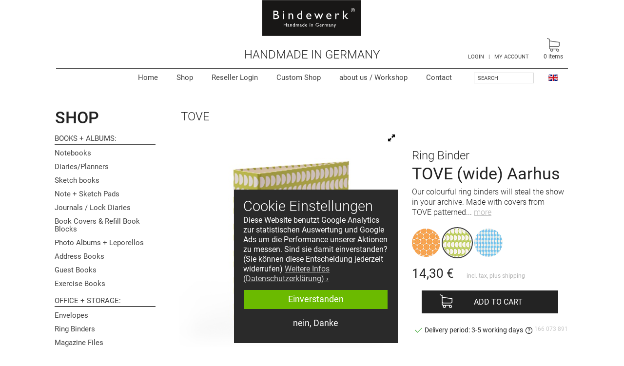

--- FILE ---
content_type: text/html; charset=UTF-8
request_url: https://www.bindewerk.com/en/Tove/Ring-Binder-TOVE-Aarhus.html
body_size: 41941
content:
<!DOCTYPE HTML>
<html lang="en">
<head>
            
	<meta http-equiv="Content-Type" content="text/html; charset=UTF-8">
	<meta name="viewport" content="width=device-width, initial-scale=1" />
	
                
	
        <title>Bindewerk | Ring Binder TOVE (wide) Aarhus</title>
    <meta http-equiv="X-UA-Compatible" content="IE=Edge">
                <meta name="description" content="Ring Binder TOVE (wide) - Our colourful ring binders will steal the show in your archive. Made with covers from TOVE patterned papers, they feature a wide spine (8 cm), grip hole and 2 ring, lever arc">
                <meta name="keywords" content="ring, binder, tove, wide, aarhus">
    
        <meta property="og:site_name" content="https://www.bindewerk.com/">
        <meta property="og:title" content="Bindewerk | Ring Binder TOVE (wide) Aarhus ">
                    <meta property="og:type" content="product">
            <meta property="og:image" content="https://www.bindewerk.com/out/pictures/generated/product/1/598_598_95/ordner-tove-073-4-1-166-073-891.jpg">
            <meta property="og:url" content="https://www.bindewerk.com/en/Ring-Binders/Ring-Binder-TOVE-wide.html">
        

                <link rel="canonical" href="https://www.bindewerk.com/en/Ring-Binders/Ring-Binder-TOVE-wide.html">
        <link rel="shortcut icon" href="https://www.bindewerk.com/out/bindewerk/img/favicon.ico">
	
    
        
                            



        
    
            

    
        <link rel="preconnect" href="https://www.googletagmanager.com">
        <link rel="preconnect" href="https://www.google-analytics.com">        
    


        <style>
        /* reset.css*/ a,abbr,acronym,address,applet,b,big,blockquote,body,caption,center,cite,code,dd,del,dfn,div,dl,dt,em,fieldset,font,form,h1,h2,h3,h4,h5,h6,html,i,iframe,img,ins,kbd,label,legend,li,object,ol,p,pre,q,s,samp,small,span,strike,strong,sub,sup,table,tbody,td,tfoot,th,thead,tr,tt,u,ul,var{margin:0;padding:0;border:0;outline:0;font-size:100%;vertical-align:baseline;background:0 0}body{line-height:1}ol,ul{list-style:none}blockquote,q{quotes:none}blockquote:after,blockquote:before,q:after,q:before{content:'';content:none}:focus{outline:0}ins{text-decoration:none}del{text-decoration:line-through}table{border-collapse:collapse;border-spacing:0}
        /* js/libs/royalslider/royalslider.css */ .rsContainer,.rsOverflow,.rsVisibleNearbyWrap{-webkit-tap-highlight-color:transparent;position:relative}.royalSlider,.rsContainer,.rsOverflow,.rsThumb{position:relative}.rsArrow,.rsThumbs,.rsThumbsArrow{cursor:pointer}.rsOverflow,.rsSlide,.rsThumbs{overflow:hidden}.royalSlider>*,.rsGCaption,.rsTabs,.rsThumb,.rsThumbs{float:left}.royalSlider{width:600px;height:400px;direction:ltr}.rsContainer,.rsContent,.rsOverflow,.rsSlide,.rsVisibleNearbyWrap{width:100%;height:100%}.rsWebkit3d .rsABlock,.rsWebkit3d .rsAbsoluteEl,.rsWebkit3d .rsBtnCenterer,.rsWebkit3d .rsContainer,.rsWebkit3d .rsLink,.rsWebkit3d .rsOverflow,.rsWebkit3d .rsPreloader,.rsWebkit3d .rsSlide,.rsWebkit3d .rsThumbs,.rsWebkit3d img{-webkit-backface-visibility:hidden}.rsFade.rsWebkit3d .rsContainer,.rsFade.rsWebkit3d .rsSlide,.rsFade.rsWebkit3d img{-webkit-transform:none}.rsOverflow{float:left}.rsVisibleNearbyWrap{overflow:hidden;left:0;top:0}.rsVisibleNearbyWrap .rsOverflow{position:absolute;left:0;top:0}.rsArrow,.rsNav,.rsThumbsArrow{opacity:1;-webkit-transition:opacity .3s linear;-moz-transition:opacity .3s linear;-o-transition:opacity .3s linear;transition:opacity .3s linear}.rsHidden{opacity:0;visibility:hidden;-webkit-transition:visibility 0s linear .3s,opacity .3s linear;-moz-transition:visibility 0s linear .3s,opacity .3s linear;-o-transition:visibility 0s linear .3s,opacity .3s linear;transition:visibility 0s linear .3s,opacity .3s linear}.rsGCaption{width:100%;text-align:center}.royalSlider.rsFullscreen{position:fixed!important;height:auto!important;width:auto!important;margin:0!important;padding:0!important;z-index:2147483647!important;top:0!important;left:0!important;bottom:0!important;right:0!important}.royalSlider .rsSlide.rsFakePreloader{opacity:1!important;-webkit-transition:none;-moz-transition:none;-o-transition:none;transition:none;display:none}.rsSlide{position:absolute;left:0;top:0;display:block}.royalSlider.rsAutoHeight,.rsAutoHeight .rsSlide{height:auto}.rsContent{position:relative}.rsPreloader{position:absolute;z-index:0}.rsNav{-moz-user-select:-moz-none;-webkit-user-select:none;user-select:none}.rsNavItem{-webkit-tap-highlight-color:rgba(0,0,0,0.25)}.rsThumbs{position:relative;z-index:22}.rsTabs{background:0 0!important}.rsTabs,.rsThumbs{-webkit-tap-highlight-color:transparent}.rsVideoContainer{width:auto;height:auto;line-height:0;position:relative}.rsABlock,.rsLink,.rsVideoFrameHolder{left:0;top:0;position:absolute}.rsVideoFrameHolder{background:#141414;opacity:0;-webkit-transition:.3s}.rsVideoFrameHolder.rsVideoActive{opacity:1}.rsVideoContainer .rsVideoObj,.rsVideoContainer embed,.rsVideoContainer iframe,.rsVideoContainer video{position:absolute;z-index:50;left:0;top:0;width:100%;height:100%}.rsVideoContainer.rsIOSVideo embed,.rsVideoContainer.rsIOSVideo iframe,.rsVideoContainer.rsIOSVideo video{-webkit-box-sizing:border-box;-moz-box-sizing:border-box;box-sizing:border-box;padding-right:44px}.rsABlock{z-index:15}img.rsImg{max-width:none}.grab-cursor{cursor:url(/out/bindewerk/src/js/libs/royalslider/grab.png) 8 8,move}.grabbing-cursor{cursor:url(/out/bindewerk/src/js/libs/royalslider/grabbing.png) 8 8,move}.rsNoDrag{cursor:auto}.rsLink{width:100%;height:100%;display:block;z-index:20;background:url(/out/bindewerk/src/js/libs/royalslider/blank.gif)}
        /* js/libs/royalslider/skins/default-inverted/rs-default-inverted.css */ .rsDefaultInv.rsHor .rsArrowLeft,.rsDefaultInv.rsVer .rsArrowLeft,.rsDefaultInv.rsWithThumbsHor .rsThumbsArrowLeft,.rsDefaultInv.rsWithThumbsVer .rsThumbsArrowLeft{left:0;top:0}.rsDefaultInv,.rsDefaultInv .rsOverflow,.rsDefaultInv .rsSlide,.rsDefaultInv .rsThumbs,.rsDefaultInv .rsVideoFrameHolder{background:#eee;color:#222}.rsDefaultInv .rsArrow{height:100%;width:44px;position:absolute;display:block;cursor:pointer;z-index:21}.rsDefaultInv.rsVer .rsArrow{width:100%;height:44px}.rsDefaultInv.rsVer .rsArrowRight,.rsDefaultInv.rsWithThumbsVer .rsThumbsArrowRight{bottom:0;left:0}.rsDefaultInv.rsHor .rsArrowRight,.rsDefaultInv.rsWithThumbsHor .rsThumbsArrowRight{right:0;top:0}.rsDefaultInv .rsArrowIcn{width:32px;height:32px;top:50%;left:50%;margin-top:-16px;margin-left:-16px;position:absolute;cursor:pointer;background:url('/out/bindewerk/src/js/libs/royalslider/skins/default-inverted/rs-default-inverted.png') rgba(255,255,255,.75);border-radius:2px}.rsDefaultInv .rsArrowIcn:hover,.rsDefaultInv .rsCloseVideoIcn:hover,.rsDefaultInv .rsFullscreenIcn:hover,.rsDefaultInv .rsPlayBtn:hover .rsPlayBtnIcon{background-color:rgba(255,255,255,.9)}.rsDefaultInv.rsHor .rsArrowLeft .rsArrowIcn{background-position:-64px -32px}.rsDefaultInv.rsHor .rsArrowRight .rsArrowIcn{background-position:-64px -64px}.rsDefaultInv.rsVer .rsArrowLeft .rsArrowIcn{background-position:-96px -32px}.rsDefaultInv.rsVer .rsArrowRight .rsArrowIcn{background-position:-96px -64px}.rsDefaultInv .rsArrowDisabled .rsArrowIcn{opacity:.2}.rsDefaultInv .rsBullets{position:relative;z-index:35;padding-top:4px;width:100%;height:auto;margin:0 auto;text-align:center;line-height:5px;overflow:hidden}.rsDefaultInv .rsBullet{width:5px;height:5px;display:inline-block;padding:6px}.rsDefaultInv .rsBullet span{display:block;width:5px;height:5px;border-radius:50%;background:#bbb}.rsDefaultInv .rsBullet.rsNavSelected span{background-color:#000}.rsDefaultInv .rsThumbsHor{width:100%;height:72px}.rsDefaultInv .rsThumbsVer{width:96px;height:100%;position:absolute;top:0;right:0}.rsDefaultInv.rsWithThumbsHor .rsThumbsContainer{position:relative;height:100%}.rsDefaultInv.rsWithThumbsVer .rsThumbsContainer{position:relative;width:100%}.rsDefaultInv .rsThumb{float:left;overflow:hidden;width:96px;height:72px}.rsDefaultInv .rsThumb img{width:100%;height:100%}.rsDefaultInv .rsThumb.rsNavSelected{background:#fff}.rsDefaultInv .rsThumb.rsNavSelected img{opacity:.5}.rsDefaultInv .rsTmb{display:block}.rsDefaultInv .rsTmb h5{font-size:16px;margin:0;padding:0;line-height:20px}.rsDefaultInv .rsTmb span{color:#ddd;margin:0;padding:0;font-size:13px;line-height:18px}.rsDefaultInv .rsThumbsArrow{height:100%;width:20px;position:absolute;display:block;cursor:pointer;z-index:21;background:rgba(255,255,255,.75)}.rsDefaultInv .rsThumbsArrow:hover{background:rgba(255,255,255,.9)}.rsDefaultInv.rsWithThumbsVer .rsThumbsArrow{width:100%;height:20px}.rsDefaultInv .rsThumbsArrowIcn{width:16px;height:16px;top:50%;left:50%;margin-top:-8px;margin-left:-8px;position:absolute;cursor:pointer;background:url('/out/bindewerk/src/js/libs/royalslider/skins/default-inverted/rs-default-inverted.png')}.rsDefaultInv.rsWithThumbsHor .rsThumbsArrowLeft .rsThumbsArrowIcn{background-position:-128px -32px}.rsDefaultInv.rsWithThumbsHor .rsThumbsArrowRight .rsThumbsArrowIcn{background-position:-128px -48px}.rsDefaultInv.rsWithThumbsVer .rsThumbsArrowLeft .rsThumbsArrowIcn{background-position:-144px -32px}.rsDefaultInv.rsWithThumbsVer .rsThumbsArrowRight .rsThumbsArrowIcn{background-position:-144px -48px}.rsDefaultInv .rsThumbsArrowDisabled{display:none!important}@media screen and (min-width:0px) and (max-width:800px){.rsDefaultInv .rsThumb{width:59px;height:44px}.rsDefaultInv .rsThumbsHor{height:44px}.rsDefaultInv .rsThumbsVer{width:59px}}.rsDefaultInv .rsTabs{width:100%;height:auto;margin:0 auto;text-align:center;overflow:hidden;padding-top:12px;position:relative}.rsDefaultInv .rsTab{display:inline-block;cursor:pointer;text-align:center;height:auto;width:auto;color:#333;padding:5px 13px 6px;min-width:72px;border:1px solid #d9d9dd;border-right:1px solid #f5f5f5;text-decoration:none;background-color:#fff;background-image:-webkit-linear-gradient(top,#fefefe,#f4f4f4);background-image:-moz-linear-gradient(top,#fefefe,#f4f4f4);background-image:linear-gradient(to bottom,#fefefe,#f4f4f4);-webkit-box-shadow:inset 1px 0 0 #fff;box-shadow:inset 1px 0 0 #fff}.rsDefaultInv .rsTab:first-child{-webkit-border-top-left-radius:4px;border-top-left-radius:4px;-webkit-border-bottom-left-radius:4px;border-bottom-left-radius:4px}.rsDefaultInv .rsTab:last-child{-webkit-border-top-right-radius:4px;border-top-right-radius:4px;-webkit-border-bottom-right-radius:4px;border-bottom-right-radius:4px;border-right:1px solid #cfcfcf}.rsDefaultInv .rsTab:active{border:1px solid #d9d9dd;background-color:#f4f4f4;box-shadow:0 1px 4px rgba(0,0,0,.2) inset}.rsDefaultInv .rsTab.rsNavSelected{color:#fff;border:1px solid #999;text-shadow:1px 1px #838383;box-shadow:0 1px 9px rgba(102,102,102,.65) inset;background:#acacac;background-image:-webkit-linear-gradient(top,#acacac,#bbb);background-image:-moz-llinear-gradient(top,#acacac,#bbb);background-image:linear-gradient(to bottom,#acacac,#bbb)}.rsDefaultInv .rsFullscreenBtn{right:0;top:0;width:44px;height:44px;z-index:22;display:block;position:absolute;cursor:pointer}.rsDefaultInv .rsFullscreenIcn{display:block;margin:6px;width:32px;height:32px;background:url('/out/bindewerk/src/js/libs/royalslider/skins/default-inverted/rs-default-inverted.png') rgba(255,255,255,.75);border-radius:2px}.rsDefaultInv.rsFullscreen .rsFullscreenIcn{background-position:-32px 0}.rsDefaultInv .rsPlayBtn{-webkit-tap-highlight-color:rgba(0,0,0,0.3);width:64px;height:64px;margin-left:-32px;margin-top:-32px;cursor:pointer}.rsDefaultInv .rsPlayBtnIcon{width:64px;display:block;height:64px;-webkit-border-radius:4px;border-radius:4px;-webkit-transition:.3s;-moz-transition:.3s;transition:.3s;background:url(/out/bindewerk/src/js/libs/royalslider/skins/default-inverted/rs-default-inverted.png) 0 -32px no-repeat rgba(255,255,255,.75)}.rsDefaultInv .rsBtnCenterer{position:absolute;left:50%;top:50%;width:20px;height:20px}.rsDefaultInv .rsCloseVideoBtn{right:0;top:0;width:44px;height:44px;z-index:500;position:absolute;cursor:pointer;-webkit-backface-visibility:hidden;-webkit-transform:translateZ(0)}.rsDefaultInv .rsCloseVideoBtn.rsiOSBtn{top:-38px;right:-6px}.rsDefaultInv .rsCloseVideoIcn{margin:6px;width:32px;height:32px;background:url('/out/bindewerk/src/js/libs/royalslider/skins/default-inverted/rs-default-inverted.png') -64px 0 rgba(255,255,255,.75)}.rsDefaultInv .rsPreloader{width:20px;height:20px;background-image:url(/out/bindewerk/src/js/libs/royalslider/skins/preloaders/preloader.gif);left:50%;top:50%;margin-left:-10px;margin-top:-10px}.rsDefaultInv .rsGCaption{position:absolute;float:none;bottom:6px;left:6px;text-align:left;background:rgba(255,255,255,.75);color:#000;padding:2px 8px;width:auto;font-size:12px;border-radius:2px}
        /* js/libs/cc/cookieconsent.min.css */ .cc-link,.cc-revoke:hover{text-decoration:underline}.cc-window{opacity:1;-webkit-transition:opacity 1s;transition:opacity 1s}.cc-window.cc-invisible{opacity:0}.cc-animate.cc-revoke{-webkit-transition:-webkit-transform 1s;transition:transform 1s;transition:transform 1s,-webkit-transform 1s}.cc-animate.cc-revoke.cc-top{-webkit-transform:translateY(-2em);transform:translateY(-2em)}.cc-animate.cc-revoke.cc-bottom{-webkit-transform:translateY(2em);transform:translateY(2em)}.cc-animate.cc-revoke.cc-active.cc-bottom,.cc-animate.cc-revoke.cc-active.cc-top,.cc-revoke:hover{-webkit-transform:translateY(0);transform:translateY(0)}.cc-grower{max-height:0;overflow:hidden;-webkit-transition:max-height 1s;transition:max-height 1s}.cc-revoke,.cc-window{position:fixed;overflow:hidden;-webkit-box-sizing:border-box;box-sizing:border-box;font-family:Helvetica,Calibri,Arial,sans-serif;font-size:16px;line-height:1.5em;display:-webkit-box;display:-ms-flexbox;display:flex;-ms-flex-wrap:nowrap;flex-wrap:nowrap;z-index:9999}.cc-window.cc-static{position:static}.cc-window.cc-floating{padding:2em;max-width:24em;-webkit-box-orient:vertical;-webkit-box-direction:normal;-ms-flex-direction:column;flex-direction:column}.cc-window.cc-banner{padding:1em 1.8em;width:100%;-webkit-box-orient:horizontal;-webkit-box-direction:normal;-ms-flex-direction:row;flex-direction:row}.cc-revoke{padding:.5em}.cc-header{font-size:18px;font-weight:700}.cc-btn,.cc-close,.cc-link,.cc-revoke{cursor:pointer}.cc-link{opacity:.8;display:inline-block;padding:.2em}.cc-close:focus,.cc-close:hover,.cc-link:hover{opacity:1}.cc-link:active,.cc-link:visited{color:initial}.cc-btn{display:block;padding:.4em .8em;font-size:.9em;font-weight:700;border-width:2px;border-style:solid;text-align:center;white-space:nowrap}.cc-highlight .cc-btn:first-child{background-color:transparent;border-color:transparent}.cc-highlight .cc-btn:first-child:focus,.cc-highlight .cc-btn:first-child:hover{background-color:transparent;text-decoration:underline}.cc-close{display:block;position:absolute;top:.5em;right:.5em;font-size:1.6em;opacity:.9;line-height:.75}.cc-revoke.cc-top{top:0;left:3em;border-bottom-left-radius:.5em;border-bottom-right-radius:.5em}.cc-revoke.cc-bottom{bottom:0;left:3em;border-top-left-radius:.5em;border-top-right-radius:.5em}.cc-revoke.cc-left{left:3em;right:unset}.cc-revoke.cc-right{right:3em;left:unset}.cc-top{top:1em}.cc-left{left:1em}.cc-right{right:1em}.cc-bottom{bottom:1em}.cc-floating>.cc-link{margin-bottom:1em}.cc-floating .cc-message{display:block;margin-bottom:1em}.cc-window.cc-floating .cc-compliance{-webkit-box-flex:1;-ms-flex:1 0 auto;flex:1 0 auto}.cc-window.cc-banner{-webkit-box-align:center;-ms-flex-align:center;align-items:center}.cc-banner.cc-top{left:0;right:0;top:0}.cc-banner.cc-bottom{left:0;right:0;bottom:0}.cc-banner .cc-message{display:block;-webkit-box-flex:1;-ms-flex:1 1 auto;flex:1 1 auto;max-width:100%;margin-right:1em}.cc-compliance{display:-webkit-box;display:-ms-flexbox;display:flex;-webkit-box-align:center;-ms-flex-align:center;align-items:center;-ms-flex-line-pack:justify;align-content:space-between}.cc-floating .cc-compliance>.cc-btn{-webkit-box-flex:1;-ms-flex:1;flex:1}.cc-btn+.cc-btn{margin-left:.5em}@media print{.cc-revoke,.cc-window{display:none}}@media screen and (max-width:900px){.cc-btn{white-space:normal}}@media screen and (max-width:414px) and (orientation:portrait),screen and (max-width:736px) and (orientation:landscape){.cc-window.cc-top{top:0}.cc-window.cc-bottom{bottom:0}.cc-window.cc-banner,.cc-window.cc-floating,.cc-window.cc-left,.cc-window.cc-right{left:0;right:0}.cc-window.cc-banner{-webkit-box-orient:vertical;-webkit-box-direction:normal;-ms-flex-direction:column;flex-direction:column}.cc-window.cc-banner .cc-compliance{-webkit-box-flex:1;-ms-flex:1 1 auto;flex:1 1 auto}.cc-window.cc-floating{max-width:none}.cc-window .cc-message{margin-bottom:1em}.cc-window.cc-banner{-webkit-box-align:unset;-ms-flex-align:unset;align-items:unset}.cc-window.cc-banner .cc-message{margin-right:0}}.cc-floating.cc-theme-classic{padding:1.2em;border-radius:5px}.cc-floating.cc-type-info.cc-theme-classic .cc-compliance{text-align:center;display:inline;-webkit-box-flex:0;-ms-flex:none;flex:none}.cc-theme-classic .cc-btn{border-radius:5px}.cc-theme-classic .cc-btn:last-child{min-width:140px}.cc-floating.cc-type-info.cc-theme-classic .cc-btn{display:inline-block}.cc-theme-edgeless.cc-window{padding:0}.cc-floating.cc-theme-edgeless .cc-message{margin:2em 2em 1.5em}.cc-banner.cc-theme-edgeless .cc-btn{margin:0;padding:.8em 1.8em;height:100%}.cc-banner.cc-theme-edgeless .cc-message{margin-left:1em}.cc-floating.cc-theme-edgeless .cc-btn+.cc-btn{margin-left:0}
        
        body{font-size:10px;font-family:Roboto, arial, helvetica, clean, sans-serif;background-color:#ffffff;color:#232323;}body.popup{background-image:none;}body.popup #content{width:auto;}#ov{width:100%;overflow:hidden;position:relative;} #page{width:100%;max-width:1250px;margin:0 auto;position:relative;left:0;transition:transform 0.2s;box-sizing:border-box;background:#fff;}#header{width:calc(100% - 50px);margin-left:25px;height:180px;position:relative;left:0;top:0;box-sizing:border-box;}#space_for_head{position:relative;height:180px;}#topbar{position:absolute;box-sizing:border-box;width:100%;display:none;background:#fff;}#topbar{box-shadow:0px -1px 9px 2px rgba(0,0,0,0.19);}#maincontent{position:relative;padding-top:47px;padding-left:15px;padding-right:15px;}.sidebarLeft #maincontent{padding-right:25px;}#footer_bar{position:relative;left:0;width:100%;background:#f5f5f5;transition:transform 0.2s;}#bottomspace{background:#f5f5f5;}.logo-wrap{width:calc( 100% - 200px );left:100px;background:#fff;box-sizing:border-box;text-align:center;position:absolute;top:0;}a#logo{display:inline-block;width:auto;height:50px;padding:9px 6px 0 14px;background-color:#000000;box-sizing:border-box;}a#logo svg{width:100px;height:auto;display:inline-block;}a#floatinglogo{display:block;width:203px;position:absolute;top:0;left:50%;margin-left:-102px;}#floatinglogo img{width:100%;}#searchBox{display:inline-block;vertical-align:top;}div#loginBox{position:relative;display:inline-block;padding-top:18px;padding-left:6px;color:#434343;font-size:1.1em;vertical-align:top;}div#loginBox a{color:#434343;}#claim{position:absolute;width:100%;text-align:center;top:100px;left:0;font-size:2.4em;line-height:1em;font-weight:300;text-transform:uppercase;}#topnav{position:absolute;width:100%;top:140px;text-align:right;border-top:2px solid #535353;}#prenav{position:absolute;top:93px;right:80px;}.preheader.grey{background:#f5f5f5;}.preheader.green{background:#407f88;color:#fff;}.preheader .in{padding:12px 15px;width:100%;max-width:1250px;margin:0 auto;text-align:center;font-size:15px;line-height:1.2em;box-sizing:border-box;}#preheader_mobil{display:none;}.hid{display:none;}img, svg{border:0;vertical-align:middle;}img.lazy{background-color:#fafafa;opacity:0;transition:opacity .3s ease-in;}.cc-window.cc-floating{padding:1em 1.2em;font-family:Roboto, arial, helvetica, clean, sans-serif;max-width:21em;}.cc-right{right:50%;margin-right:-11em;}.cc-floating .cc-message{line-height:1.3em;margin-bottom:6.6em;}.cc-floating .cc-message h2{font-size:1.8em;line-height:1.3em;font-weight:300;margin-bottom:0;}.cc-revoke{display:none !important;}.cc-link{padding-left:0;padding-right:0;display:inline;}.cc-floating .cc-compliance > .cc-btn{display:block;position:absolute;bottom:1.2em;left:1.2em;width:calc(100% - (2 * 1.2em));margin-left:0;box-sizing:border-box;font-size:1.1em;line-height:1.2em;font-weight:400;}.cc-floating .cc-compliance > .cc-btn.cc-allow{bottom:4.0em }@media screen and (max-width:648px){.cc-right{right:1em;margin-right:0;}}#langsel{position:absolute;top:140px;right:20px;}#searchBox{position:absolute;top:142px;right:70px;}#topnav ul{margin:0;padding:0;padding-right:220px;}#topnav ul li{margin:0;padding:0;list-style:none;display:inline-block;}#topnav ul li a{display:block;padding:10px 18px;font-size:1.5em;font-weight:400;}@media screen and (max-width:1050px){#topnav ul li span{display:none;}}div#top_basket{position:absolute;top:68px;right:0;}div#top_basket a{position:relative;display:block;padding:10px;font-size:1.4em;line-height:1.4em;color:#434343;text-align:center;}div#top_basket span{font-size:0.857em;}div#top_basket .cart-icon{display:inline-block;position:relative;width:28px;opacity:0.8;}div#top_basket .cart-icon svg{width:100%;}div#top_basket .count{display:inline-block;background:#d44259;width:16px;height:16px;border-radius:8px;text-align:center;color:#fff;font-size:10px;line-height:16px;font-family:Arial, sans-serif;font-weight:bold;}div#top_basket .count.c0{display:inline;background:transparent;font-size:0.857em;font-family:inherit;font-weight:inherit;color:inherit;line-height:inherit;}div.searchBox{padding:0;padding-top:7px;position:relative;}div.searchBox input.textbox{display:inline-block;width:123px;height:22px;color:#434343;background-color:#fff;font-size:1.1em;line-height:1em;border:1px solid #d7d7d7;}label.innerLabel{display:block;position:absolute;color:#434343;margin:6px 0 0 8px;font-weight:normal;text-transform:uppercase;font-size:1.1em;}div.searchBox input.searchSubmit{display:none;background:url(/out/bindewerk/src/bg/lupe2.png) no-repeat 3px;border:none;cursor:pointer;width:24px;height:19px;vertical-align:top;}#mobSearchButton, #mobMyAccButton{display:none;width:50px;height:50px;position:absolute;top:0;cursor:pointer;box-sizing:border-box;}#mobSearchButton{top:0;left:0;padding:14px;}#mobMyAccButton{right:50px;padding:12px;}#mobMyAccButton img{width:100%;}#navGripM::after, #mobMyAccButton::after, #mobSearchButton::after, .logo-wrap::after{content:"";display:block;position:absolute;right:0;top:5px;height:40px;width:0px;font-size:0px;border-left:1px solid #aeaeae;}@media screen and (max-width:500px){#mobSearchButton::after, .logo-wrap::after{content:none;}}div#locatorBar{position:relative;height:auto;background:#fff;padding-left:16px;}div#breadCrumb{position:relative;}div#breadCrumb a{color:#232323;display:inline-block;}div#breadCrumb h2{font-size:2.4em;font-weight:300;text-transform:uppercase;}div#breadCrumb span{font-size:2.4em;display:inline-block;padding:0 8px;}#sidebar{display:none;position:absolute;top:44px;left:13px;margin-top:0;width:232px;}.sidebarLeft #sidebar{display:block;}#contentwrapper{position:relative;padding-left:0;}.sidebarLeft #contentwrapper{padding-left:250px;}#content{position:relative;width:auto;min-height:1500px;padding-bottom:40px;background-color:#ffffff;}.start #content{background:transparent;}.categoryPictureWrap{padding:16px;position:relative;}.categoryPictureWrap img{width:100%;}.cal_over{position:absolute;bottom:32px;left:32px;width:12vw;max-width:150px;}.categoryBox{width:216px;padding-bottom:1px;margin-bottom:20px;}.shopCatsHead{padding-left:10px;font-size:3.4em;font-weight:500;text-transform:uppercase;margin-bottom:4px;}.shopCatsHead span{font-size:12px;}.hidingHead{padding-left:9px;font-size:24px;line-height:1em;text-transform:uppercase;font-weight:400;}.hidingHead.serien{font-size:21px;line-height:1em;height:18px;margin-top:40px;}.hidingHead.info{margin-top:40px;}#sidebar .tree{margin:0;color:#434343;}#sidebar .tree a{color:#434343;display:block;padding:6px 0 5px 9px;line-height:1.1em;font-size:1.5em;}#sidebar .tree ul{padding-left:0px;margin:0;padding-bottom:2px;}#sidebar .tree li{list-style:none;padding:0;padding-top:1px;}#sidebar .tree li.active>a{background:url('/out/bindewerk/src/bg/nav-pfeil1.gif') left center no-repeat;}#sidebar .tree li.active, #sidebar .tree li.exp{font-weight:600;}#sidebar .tree ul li a{padding:4px 0 4px 22px;font-weight:400;font-size:1.4em;}#sidebar .tree ul li{padding:0;background-image:none;}#sidebar .tree a:hover{background-color:#f7f7f7;text-decoration:none;}#sidebar .tree ul li a:hover{background-color:#f7f7f7;}.cat_subhead h6{margin-top:10px;margin-left:9px;padding:4px 0 3px 0;border-bottom:2px solid #535353;margin-bottom:2px;text-transform:uppercase;font-size:1.5em;font-weight:400;}.cat_subhead h6:after{content:":";}#sidebar .topnav{display:none;margin-bottom:20px;}div.listLocator, div.listRefine{display:none;position:absolute;top:-40px;right:16px;width:460px;}.refineParams .dropDown{float:right;}div#sortItems.dropDown{margin-right:30px;}div.detailsLocator{position:absolute;top:-34px;right:20px;width:460px;}.pager{float:right;color:#7f7f7f;font-size:1.1em;}.page{padding:6px;font-weight:bold;}.pager a:hover{text-decoration:none;}a.page{padding:6px 8px;color:#7f7f7f;}a.page.active{color:#ffffff;background-color:#cfcfcf;}div.bottomParams{text-align:right;padding-right:16px;padding-top:40px;}div.bottomParams a.prev:hover, div.bottomParams a.next:hover, div.bottomParams a.page:hover{background-color:#cfcfcf;color:#ffffff;}.gridView,.infogridView{margin:0;}.gridView{padding-bottom:40px;}.gridView li{width:25%;overflow:hidden;float:left;position:relative;list-style:none;margin:0;padding:0;}.gridView li a{position:relative;display:block;height:auto;text-decoration:none;color:#333333;padding:0 8px 10px 10px;border:1px solid #ffffff;}.gridView li a:hover{border-color:#f7f7f7;}.gridView li .gridPicture{display:block;position:relative;margin:0;max-width:210px;height:auto;padding:10px 0 4px 0;text-align:center;margin:0 auto;}.gridView li .gridPicture img{background-color:#fafafa;width:100%;height:auto;}.gridView .textBlock{position:relative;margin:0;box-sizing:border-box;padding:0 10px 0 15px;height:118px;font-size:1.3em;line-height:1.25em;color:#434343;font-family:Roboto, "Open Sans", sans-serif;}.gridView .sd{position:relative;overflow:hidden;height:3.75em;}.gridView .sd p{margin:0;}.gridView .sd{display:-webkit-box;-webkit-line-clamp:3;-webkit-box-orient:vertical;}.gridView .textBlock h4{margin:0 0 4px 0;font-size:1.24em;line-height:1.05em;font-weight:500;font-family:Roboto, sans-serif;}.gridView .textBlock h4 span{display:block;font-weight:400;line-height:1.4em;}.gridView .priceBlock{position:absolute;bottom:0;left:15px;height:20px;width:166px;font-size:1.35em;font-weight:500;}.pricefrom{font-size:11px;}.priceOld{font-size:11px;color:#ED4343;}.start .gridView li .gridPicture{max-width:240px;}div#detailsMain{position:relative;float:left;width:100%;}div#overviewLink{display:none;position:relative;}div#overviewLink a{color:#b2b2b2;font-size:14px;padding-bottom:10px;text-decoration:none;}div#overviewLink a span{font-size:20px;}#linkNextArticle{float:right;}.detailsRelated{clear:both;padding-top:40px;}.detailsInfo{position:relative;width:100%;min-height:500px;float:left;}.detailsInfo .pictureCol{position:relative;margin-top:0;margin-left:0;}.detailsInfo .pictureCol{width:47.4%;float:left;}.detailsInfo .picture{position:relative;width:100%;min-height:220px;text-align:center;float:left;}.detailsInfo .picture a{width:100%;float:left;text-align:center;overflow:hidden;}.detailsInfo .picture img{width:100%;vertical-align:middle;float:left;}.detailsInfo .information{float:right;min-height:340px;position:relative;padding-bottom:40px;}.detailsInfo #productTitle{float:right;position:relative;padding:0;padding-top:40px;}h1#productTitle{font-size:3.4em;font-weight:400;line-height:1.1em;}h1#productTitle span{display:block;font-size:0.71em;font-weight:300;}.hasBrand{float:left;width:258px;}div.longDescription{font-size:1.6em;font-weight:300;line-height:1.334em;padding-top:8px;}.shortcontent{display:inline;}.shortcontent p:last-child, .allcontent p:last-child{display:inline;}.morecontent span{display:none;}a.morelink{color:#b2b2b2;text-decoration:underline;}div#greyBox{margin-top:20px;padding:22px 5% 20px 5.5%;background-color:#f7f7f7;}.otherPictures{position:relative;z-index:4;float:left;width:100%;padding-top:20px;height:82px;}.otherPictures ul{margin:0;padding:0;overflow:hidden;}.otherPictures li{list-style:none;padding:0;float:left;width:20.8%;margin-right:4.2%;}.otherPictures li:last-child{margin-right:0;}.otherPictures a{padding:0;float:left;}.otherPictures a{display:block;width:100%;float:left;text-align:center;line-height:100%;position:relative;}.artIcon{display:block;width:100%;border:1px solid #d7d7d7;overflow:hidden;}.otherPictures img{width:100%;vertical-align:middle;position:relative;z-index:1;}.royalSlider{width:100%;margin-bottom:4px;}.royalSlider.rsWithThumbsHor{margin-bottom:74px;}.royalSlider.rsWithBullets{margin-bottom:20px;}.rsTmb{border:none;}.detailsInfo .rsImg{margin-top:0 !important;}.rsDefaultInv, .rsDefaultInv .rsOverflow, .rsDefaultInv .rsSlide, .rsDefaultInv .rsVideoFrameHolder, .rsDefaultInv .rsThumbs{background:#ffffff;}.rsDefaultInv .rsThumb.rsNavSelected{background:none;}.rsDefaultInv .rsThumb.rsNavSelected img{opacity:1;}.rsDefaultInv .rsThumbsHor{height:auto;}.rsDefaultInv .rsThumb{display:inline-block;width:76px;height:76px;box-sizing:border-box;border:1px solid #d7d7d7;}.rsDefaultInv .rsArrow{width:32px;} .rsDefaultInv .rsArrowIcn{border-radius:0;}.loading .home-slider{display:none;}.loading .wm-slider{display:none;}.home-slider-wrapper{height:437px;}.home-slider{position:relative;float:none;}.home-slider .img, .rsOverflow{height:416px;background-position:center 100%;background-size:cover;}@media screen and (max-width:760px){.home-slider-wrapper{height:371px;}.home-slider .img, .rsOverflow{height:360px;}.home-slider-wrapper, .wm-slider-wrapper, .wm-gallery, .werbemittel .corp-kv .img, .elastic-video, .cal-slider-wrapper{margin-left:-15px;margin-right:-15px;width:auto;}}@media screen and (max-width:600px){.home-slider-wrapper{height:311px;}.home-slider .img, .rsOverflow{height:300px;}}@media screen and (max-width:500px){.home-slider-wrapper{height:221px;}.home-slider .img, .rsOverflow{height:210px;}}@media screen and (max-width:380px){.home-slider-wrapper{height:221px;}.home-slider .img, .rsOverflow{height:210px;}}#startSlider{position:relative;}#startSlider .royalSlider{width:100%;height:282px;}.zoom-in, .zoom-out{display:none;position:absolute;bottom:36px;right:10px;z-index:999;cursor:pointer;width:40px;height:40px;}.zoom-in img, .zoom-out img{width:100%;}.zoom-container{position:absolute;top:0;width:100%;display:none;z-index:999;}.zoom-container:before{content:"";display:block;padding-top:100%;}.zoom-inner{position:absolute;top:0;left:0;height:100%;bottom:0;right:0;overflow:hidden;background:#fff;}.detailsInfo img.zoom-image{position:absolute;float:none;width:auto;height:auto;top:50%;left:50%;margin-left:0;transform:translate(-50%, -50%);}.detailsInfo .zoom-inner img.zoom-image{max-width:1000px;} .rsFullscreen .zoom-in, .rsFullscreen .zoom-out{float:none;top:10px;left:10px;right:auto;bottom:auto;}.rsFullscreen .zoom-in{display:block;}#z-container{display:none;float:none;position:absolute;top:0;bottom:0;left:0;right:0;justify-content:center;align-items:center;overflow:hidden;background:#fff;}#zoom-inner{justify-content:center;align-items:center;overflow:hidden;}@media screen and (max-width:600px){.rsDefaultInv .rsFullscreenBtn{display:none;}div#greyBox{margin-top:10px;}}.royalSlider > .rsImg{visibility:hidden;}.werbemittel div#locatorBar{display:none;}.werbemittel #contentwrapper{padding-left:0;}.werbemittel .cmsContent{padding:0;font-family:Roboto, sans-serif;font-size:1em;}.corp-kv{padding:10px;background-color:#ffffff;}.corp-kv .img{width:100%;}.corp-kv .img img{width:100%;}.corp-kv .txt{padding:50px 10px;}.corp-kv .txt h1{font-size:3.4em;font-weight:300;line-height:1.1em;margin-bottom:4px;text-transform:uppercase;}.corp-kv .txt p{font-size:1.9em;font-weight:300;line-height:1.6em;}.wm-box-container{margin-left:-15px;margin-right:-15px;}.wm-box{position:relative;width:50%;padding-left:25px;padding-right:25px;margin-bottom:15px;float:left;box-sizing:border-box;}.wm-slider{position:relative;width:100%;}.wm-slider img{width:100%;height:auto;vertical-align:top;}.wm-slider .item{position:relative;}.wm-slider .caption{position:absolute;bottom:0;left:10px;background:#000;color:#fff;padding:6px 10px;font-size:1.4em;line-height:1em;font-weight:300;text-transform:uppercase;}.wm-slider .rsNav.rsBullets{display:none;}.standards .rsOverflow{border:1px solid #989898;box-sizing:border-box;}.standards .shoplink{position:absolute;bottom:20px;right:40px;color:#000;}.standards .shoplink span{display:block;font-size:1.2em;text-transform:uppercase;text-align:center;}.standards .shoplink a{display:block;}.wm-slider.standards .cta{font-size:1rem;padding:6px 8px;}.wm-box .img{width:100%;}.wm-box .img img{width:100%;}.wm-box .txt{padding:30px 10px;}.wm-box .txt h2{font-size:3em;font-weight:300;line-height:1.1em;margin-bottom:4px;font-family:inherit;}.wm-box .txt p{font-size:1.7em;font-weight:300;line-height:1.6em;}.wm-gallery{padding-left:25px;padding-right:25px;}.wm-gallery .inner{margin-left:-8px;margin-right:-8px;}.wm-gallery .item{box-sizing:border-box;width:25%;padding:8px;float:left;}.wm-gallery img{width:100%;}.elastic-video{position:relative;padding-bottom:66%;height:0;overflow:hidden;}.elastic-video iframe{position:absolute;top:0;left:0;width:100%;height:100%;}.wm-trenner{clear:both;margin-top:40px;border-top:1px solid #000;margin-left:25px;margin-right:25px;margin-bottom:40px;box-sizing:border-box;}.wm-trenner h3{padding-top:20px;font-size:3em;margin-bottom:0;text-transform:uppercase;font-weight:300;line-height:1.1em;}#wm-cfloater{top:30%;right:-46px;width:46px;height:184px;background:#000;position:fixed;z-index:9999;cursor:pointer;transition:right .6s;}#wm-cfloater.vis{right:0;}#wm-cfloater:before{content:"";width:22px;height:22px;background-image:url(/out/bindewerk/src/bg/telephone.svg);display:block;position:absolute;top:18px;left:12px;opacity:0.8;}#wm-cfloater:after{content:"";width:21px;height:21px;background-image:url(/out/bindewerk/src/bg/email.svg);display:block;position:absolute;top:46px;left:13px;opacity:0.77;}#wm-cfloater .rot{position:absolute;top:114px;left:-22px;color:#fff;transform:rotate(-90deg);text-transform:uppercase;font-size:2em;font-weight:400;}#wm-anfrage{display:block;position:fixed;top:0;bottom:0;right:-300px;width:300px;box-sizing:border-box;background-color:#ffffff;z-index:21474836459;transition:right .6s;}#wm-anfrage.open{right:0;}#wm-anfrage .closer{position:absolute;top:10px;left:10px;width:40px;height:40px;box-sizing:border-box;cursor:pointer;text-align:center;}#wm-anfrage .closer::after{content:"\00D7";display:inline-block;font-size:4em;line-height:1em;}.in-wrap{box-sizing:border-box;position:relative;padding:160px 30px 20px 30px;}.in-wrap:after{clear:both;content:"";display:block;font-size:0px;height:0px;}#wm-anfrage h2{font-size:2em;}#wm-anfrage h6{font-size:1rem;font-weight:400;margin-bottom:0.3em;}#wm-anfrage a{color:#434343;}#wm-anfrage #wm-submit.cta{display:inline-block;padding-left:1.5em;padding-right:1.5em;}.adr-col{font-size:1.6em;font-weight:300;line-height:1.3em;margin-top:14px;border-top:2px solid #535353;padding-top:30px;}.form-col{margin-top:30px;border-top:2px solid #535353;padding-top:30px;}.adr-col .tel, .adr-col .email{padding-left:24px;display:block;position:relative;margin:10px 0;}.adr-col .tel::after, .adr-col .email::after{content:"";display:block;position:absolute;width:16px;height:16px;left:0;top:2px;background-image:url(/out/bindewerk/src/bg/telephone-b.svg);}.adr-col .email::after{background-image:url(/out/bindewerk/src/bg/email-b.svg);}.fline{padding-bottom:10px;}.fline.center{text-align:center;}.fline input, .fline textarea{width:100%;}.fline textarea{height:80px;}.form-col.spin{background:url(/out/bindewerk/img/loading.svg) no-repeat center center;height:200px;}.abdecker{display:none;position:absolute;top:0;left:0;right:0;bottom:0;background-color:rgba(0, 0, 0, 0.3);z-index:9999;}@media screen and (max-width:1150px){.wm-box-container{margin-left:0;margin-right:0;}.wm-box{padding-left:15px;padding-right:15px;}.wm-trenner{margin-left:15px;margin-right:15px;}.wm-gallery{padding-left:15px;padding-right:15px;}.in-wrap{padding-top:80px;}}@media screen and (max-width:800px){.corp-kv{padding-left:0;padding-right:0;}.wm-trenner{margin-left:0;margin-right:0;}.wm-gallery{padding-left:0;padding-right:0;}.wm-box{position:relative;width:100%;padding-left:0;padding-right:0;}.wm-box:nth-child(even){padding-right:0;}.wm-slider .rsNav.rsBullets{display:block;}.wm-box .txt{padding-top:40px;}}@media screen and (max-width:500px){#wm-cfloater{width:36px;height:174px;}#wm-cfloater:before{width:20px;height:20px;top:18px;left:8px;}#wm-cfloater:after{width:19px;height:19px;top:46px;left:9px;}#wm-cfloater .rot{top:110px;left:-21px;font-size:1.8em;}#wm-anfrage{overflow:scroll;}.in-wrap{padding-top:60px;padding-bottom:200px;}.adr-col{margin-top:10px;border-top:none;padding-top:0;}.form-col{margin-top:20px;border-top:none;padding-top:0;}.form-col h6{display:none;}}#nl_popwrap, #personalizer_wrap, .modalDHLWrapper{display:none;position:fixed;outline:none !important;-webkit-backface-visibility:hidden;text-align:center;z-index:9999999;left:0;top:0;right:0;bottom:0;height:auto !important;overflow:auto;background-color:rgb(0,0,0);background-color:rgba(0,0,0,0.4);animation-name:animatefade;animation-duration:0.4s }#nl_container, #personalizer_container{text-align:center;position:absolute;width:100%;height:100%;left:0;top:0;box-sizing:border-box;}#nl_container::before, #personalizer_container::before{content:'';display:inline-block;height:100%;vertical-align:middle;}#nl_pop, #personalizer, #moDHLFinder, #moDHLInfo{display:inline-block;position:relative;vertical-align:middle;max-width:92%;padding:26px;width:294px;background-color:#fefefe;margin:auto;border:1px solid #888;box-shadow:0 4px 8px 0 rgba(0,0,0,0.2),0 6px 20px 0 rgba(0,0,0,0.19);animation-name:animatetop;animation-duration:0.4s}.nl_pop .submitButton{height:40px;padding:0;width:100%;}#nl_pop .close, #personalizer .close, #moDHLFinder .close, #moDHLInfo .close{background:transparent;border:none;line-height:1em;color:#ffffff;position:absolute;top:0;right:0;padding:0;width:40px;height:40px;cursor:pointer;}#nl_pop .close::before, #nl_pop .close::after,#personalizer .close::before, #personalizer .close::after, #moDHLFinder .close::before, #moDHLFinder .close::after,#moDHLInfo .close::before, #moDHLInfo .close::after{content:"";display:block;width:18px;border-bottom:2px solid #bbbbbb;position:absolute;top:19px;left:10px;transform:rotate(-45deg);}#nl_pop .close::after,#personalizer .close::after,#moDHLFinder .close::after,#moDHLInfo .close::after{transform:rotate(45deg);}.nl_pop h4{margin:0;margin-top:12px;padding-bottom:10px;font-size:21px;font-weight:400;text-align:left;border-bottom:2px solid #000000;margin-bottom:14px;}.nl_pop .txt{font-size:16px;font-weight:300;text-align:left;line-height:1.4em;padding-bottom:10px;}.nl_pop .fline input{border-color:#000000;}@keyframes animatefade{from{opacity:0;}to{opacity:1;}}@keyframes animatetop{from{top:-20px }to{top:0px;}}#footer .nl_pop{max-width:290px;}#footer .nl_pop h4{margin-top:0;}div.colorSelect{position:relative;}ul.colsel{margin-left:-3px;margin-right:-10px;}ul.colsel li{display:block;position:relative;float:left;width:28px;height:28px;padding:0;}ul.colsel li a{display:block;position:relative;width:22px;height:22px;border-radius:50%;padding:1px;border:2px solid transparent;overflow:hidden;}ul.colsel li a div{width:22px;height:22px;border-radius:50%;}ul.colsel li a.selected{border:2px solid #3d3d3d;}ul.colsel li.disabled a:after{content:" ";display:block;position:absolute;top:1px;left:1px;width:22px;height:22px;background-image:url(/out/bindewerk/src/bg/disabled-bg.gif);background-position:center center;}.muster_floater{position:absolute;box-sizing:border-box;width:60px;height:60px;border:1px solid #9d9d9c;border-radius:50%;background-color:transparent;left:14px;bottom:40px;}.drop li{list-style:none;padding:0;font-size:1.4em;}.dropDown{position:relative;float:left;cursor:pointer;min-width:120px;}.dropDown ul{position:absolute;top:0;display:none;left:0;margin:0;z-index:20;border:1px solid #a4a9aa;background-color:#ffffff;}.dropDown ul a{text-decoration:none;display:block;padding:10px;}.dropDown li:first-child a{border-top:none;}.dropDown li:last-child a{border-bottom:none;}.dropDown ul a:hover,.dropDown ul a.selected{background-color:#efefef;}.dropDown p{color:#7f7f7f;padding:10px;background-color:#ffffff;margin:0;}.dropDown p::after{content:"";display:block;position:absolute;width:9px;height:9px;border-right:2px solid #000000;border-bottom:2px solid #000000;opacity:0.4;top:9px;right:12px;transform:rotate(45deg);}.dropDown p.underlined{font-size:1.4em;border:1px solid #ffffff;}.dropDown .value{border-bottom:1px solid #b4b8b8;}.dropDown label{padding:0 3px 0 5px;}.dropDown li.asc span,.dropDown li.desc span,.dropDown p span.asc,.dropDown p span.desc{padding-right:15px;background:url(/out/bindewerk/img/arrow-updown.png) no-repeat 100% -39px;}.dropDown li.desc span, .dropDown p span.desc{background-position:100% 3px;}.listFilter{background:#f2f4f5;padding:10px 10px 0px 10px;font-size:11px;border-bottom:1px solid #29373c;}.listFilter .dropDown{margin-bottom:10px;min-width:232px;}.selWrap{padding-top:16px;clear:both;}.selectorsBox .dropDown{min-width:260px;}.selectorsBox .dropDown li.disabled a{color:#b4b8b8;}.selectorsBox p.underlined{color:#434343;border:1px solid #d7d7d7;padding:10px;font-size:1.4em;background-color:#ffffff;} .selectorsBox p.underlined::after{content:"";display:block;position:absolute;width:9px;height:9px;border-right:2px solid #000000;border-bottom:2px solid #000000;opacity:0.4;top:9px;right:12px;transform:rotate(45deg);}.selectorsBox label.selLabel{min-width:54px;display:block;float:left;padding:10px 0 0 0;font-size:1.4em;}.selectMessage{color:#8c8989;font-weight:400;}.variantReset label{text-transform:uppercase;}.variantReset a.reset{color:#1d7e96;font-weight:bold;display:block;padding-bottom:10px;}.variantReset a.reset:hover{text-decoration:none;color:#EB6005;}.socialWrap{position:absolute;bottom:0;right:0;}.social{position:relative;float:right;}.social div.socialButton{position:relative;margin-left:6px;float:left;opacity:0.1;}.social label{display:block;text-transform:none;padding:3px 0 5px 0;font-weight:700;text-shadow:0px 1px 1px #fff;}.social a{display:block;border:0;padding:0;}.social .fbEnableButton a:first-child{padding:0px 0px 0px 21px;}.social span{float:left;}.fb_share_count_hidden{margin:3px 7px 0 0px;display:inline-block;}a.fb_button_simple{width:14px;height:14px;overflow:hidden;display:inline-block;}#productArtnum{float:right;font-size:1.2em;color:#c9c9c9;padding:0;}div#greyBox{background-color:transparent;padding:0;}#productArtnum{}.detailsInfo .pictureCol{width:62%;}.detailsInfo #productTitle, .detailsInfo .information{width:35%;}@media screen and (max-width:920px){#contentwrapper{padding-right:0;}}.toBasketWrap{position:relative;margin-top:22px;}.tobasketAmount{position:relative;float:left;width:18%;}.tobasketAmount #amountToBasket{width:100%;height:47px;text-align:center;font-size:1.4em;box-sizing:border-box;border:2px solid #696969;border-right:none;padding-left:0;padding-right:24px;}.tobasketAmount label{display:block;float:left;width:54px;padding:2px 0 0 0;font-size:1.2em;}.changeamount{text-align:center;background:#ffffff;border:none;border-left:1px solid #d7d7d7;padding:0;width:26px;height:21px;position:absolute;font-size:2em;cursor:pointer;color:#aaaaaa;}.changeamount.minus{right:0;bottom:2px;border-top:1px solid #d7d7d7;height:22px;}.changeamount.plus{right:0;top:2px;}.changeamount::after{content:"";display:block;position:absolute;width:8px;height:8px;border-right:1px solid #000000;border-bottom:1px solid #000000;opacity:0.6;top:4px;right:8px;transform:rotate(45deg);}.changeamount.plus::after{transform:rotate(225deg);top:8px;}.changeamount:active::after{top:5px;background-color:#fdfdfd;}.changeamount.plus:active::after{top:9px;}.reseller #toBasketWrapper{float:right;width:82%;max-width:none;}.tobasketStockstatus{margin-top:26px;max-width:320px;}.stockFlag{background:url(/out/bindewerk/src/bg/checked.svg) no-repeat 6px center;background-size:15px;padding-left:26px;font-size:14px;line-height:1em;}.lowStock{background-image:url(/out/bindewerk/src/bg/lowstock.svg);color:#e66d01;}.notOnStock{background:url(/out/bindewerk/src/bg/ampel.png) no-repeat 6px -25px;padding-left:20px;color:#cf0518;}.stockFlag.list{font-size:11px;}.oldPrice{margin-bottom:2px;font-size:11px;color:#cf0518;}#variants{margin-bottom:18px;}.tobasketPrice{}.tobasketPrice .price{font-size:2.6em;font-weight:400;color:#232323;}.tobasketFunction .textbox{width:20px;}.tobasketPrice button,.tobasketPrice input{float:left;margin-right:5px;}.tobasketPrice label{display:block;}.shippingLink{font-size:12px;color:#b2b2b2;display:inline-block;padding-left:20px;}.shippingLink a{color:#b2b2b2;}.banner{padding-bottom:20px;background-color:#ffffff;}.banner .img{position:relative;float:left;width:68%;}.banner .img.full{float:none;width:100%;}.banner .blackbox{background-color:#2a261a;}.banner .txt{position:relative;float:left;width:32%;font-size:1.4vw;line-height:1.3em;color:#ebebeb;padding:2.1em;box-sizing:border-box;font-family:"Open Sans", Arial, Helvetica, sans-serif;font-size:14px \9;}.banner .txt sup{font-size:1.8em;display:block;position:absolute;line-height:1em;top:14px;left:14px;}.banner .overlay{display:block;position:absolute;top:50%;margin-top:-55px;padding:14px 12px;right:6%;background-color:rgba(255,255,255,0.8);text-decoration:none;font-weight:normal;}.banner .overlay.dark{background-color:rgba(0,0,0,0.8);color:#ffffff;}.banner .overlay h3{font-weight:normal;margin:0;font-size:36px;line-height:1.0em;text-align:center;}.banner .overlay p{margin:0;font-size:26px;line-height:1.2em;text-align:center;}.banner .underbox{font-size:1.5vw;line-height:1.3em;color:#434343;padding:1.4em 1.4em 0 0.8em;box-sizing:border-box;font-family:"Open Sans", Arial, Helvetica, sans-serif;font-size:14px \9;}@media screen and (min-width:1000px){.banner .txt{font-size:1.4em;}.banner .underbox{font-size:1.5em;}}@media screen and (max-width:920px){.banner .txt{font-size:1.7vw;}.banner .underbox{font-size:1.9vw;}}@media screen and (max-width:700px){.banner .img{width:100%;float:none;}.banner .txt{float:none;font-size:1rem;padding:1em;width:100%;}.banner .underbox{font-size:1rem;}}@media screen and (max-width:430px){.banner .overlay{right:0;padding-left:0;padding-right:0;}.banner .overlay h3{font-size:9vw;}.banner .overlay p{font-size:1.3rem;}.banner .underbox{padding-left:0;padding-right:0;}}button.largeButton, a.largeButton{text-align:center;display:inline-block;border:2px solid #232323;color:#fff;font-size:1rem;font-weight:400;text-transform:uppercase;padding:12px 16px;background:#232323;text-decoration:none;cursor:pointer;font-family:Roboto, sans-serif;transition:background-color .3s, border .3s, color .3s, background-image .3s;min-width:150px;}button.largeButton:hover, a.largeButton:hover{color:#232323;background:#fff;border:2px solid #535353;text-decoration:none;}button.largeButton.next{padding-right:16px;}button.largeButton.next img{margin:2px 0 -2px 6px !important;padding:0;border:none;}a.logoutButton{margin-top:40px;}.prevStep.submitButton{display:none;}button[disabled].largeButton{}button[disabled].largeButton:hover{}#toBasketWrapper{max-width:320px;text-align:center;}button#toBasket{display:inline-block;width:100%;max-width:280px;padding-left:50px;position:relative;}button#toBasket:after{content:"";display:block;position:absolute;width:28px;height:28px;left:34px;top:6px;background-image:url(/out/bindewerk/src/bg/shopping-cart-w.svg);}button#toBasket:hover:after{background-image:url(/out/bindewerk/src/bg/shopping-cart-b.svg);}button#toBasket.dis:hover{font-weight:400;padding-left:10px;border-color:#535353;background-color:#fff;padding-right:10px;color:#dd4d50;}button#toBasket.dis:hover:after{content:none;}button.nextStep{padding-left:35px;padding-right:35px;display:inline;box-sizing:border-box;}button.nextStep img{margin:0 0 -1px 8px !important;padding:0;border:none;}div.cmsContent a.largeButton{display:block;float:left;height:40px;border:0;margin:0;padding-left:20px;padding-right:20px;padding-top:12px;line-height:1em;-moz-border-radius:4px;border-radius:4px;background-image:url(/out/bindewerk/src/bg/button-gradient.gif);color:#f7f7ff;font-size:14px;cursor:pointer;text-decoration:none;box-sizing:border-box;}.ordernextbar form{display:inline;}#paypalExpressCheckoutBox{padding:0;margin:0;border-right:none;width:50%;}.paypalExpressCheckoutBox img{width:68px;height:auto;vertical-align:middle;}.paypalExpressCheckoutBox button{display:inline;padding:14px 32px 10px 28px;background-color:#eeeeee;border:#dedede 1px solid;border-radius:0;cursor:pointer;margin-right:20px;box-sizing:border-box;}.paypalExpressCheckoutBox button:hover{background-color:#f5f5f5;}.paypal-button-text{display:inline-block;vertical-align:middle;font-size:14px;margin-top:-1px;line-height:20px;}.lineBox.paypalExpressCheckoutBox{display:none;}#footer{position:relative;height:300px;clear:both;padding-bottom:16px;margin-left:calc( (100% - 1190px) / 2);max-width:1200px;font-size:1.2em;color:#a3a3a3;}#footer a{color:#a3a3a3;}#footer .col{height:auto;width:25%;padding-top:30px;padding-bottom:30px;float:left;box-sizing:border-box;}#footer .col.col1{width:21%;}#footer .col.col2{width:27%;}#footer .col.col3{width:28%;}#footer .col.col4{width:23%;}#footer .b1{width:170px;font-size:14px;}#footer .sh{width:180px;font-size:14px;}#footer .ig{width:127px;height:30px;background:url(/out/bindewerk/src/bg/footer-sprites.gif?13) 0 -498px;margin-top:12px;}#footer .ig a{height:30px;display:block;}#footer .ig a:hover{background:url(/out/bindewerk/src/bg/footer-sprites.gif?13) 0 -531px;}#footer .fb{width:127px;height:30px;background:url(/out/bindewerk/src/bg/footer-sprites.gif?13) 0 0;margin-top:12px;}#footer .fb a{height:30px;display:block;}#footer .fb a:hover{background:url(/out/bindewerk/src/bg/footer-sprites.gif?13) 0 -33px;}#footer .no{width:142px;height:58px;background:url(/out/bindewerk/src/bg/footer-sprites.gif?13) 0 -568px;margin-top:44px;position:relative;}#footer .no a{height:58px;display:block;}#footer .no a:hover{background:url(/out/bindewerk/src/bg/footer-sprites.gif?13) 0 -632px;}#footer .no:before{content:"";background:#cfcfcf;height:1px;font-size:0px;width:38px;position:absolute;top:-18px;left:44px;}#footer .b2{width:150px;font-size:14px;}#footer .cards{width:90px;height:25px;background:url(/out/bindewerk/src/bg/footer-sprites.gif?13) 0 -132px;}#footer .cards a{height:25px;display:block;}#footer .cards a:hover{background:url(/out/bindewerk/src/bg/footer-sprites.gif?13) 0 -162px;}#footer .paypal{width:100px;height:28px;background:url(/out/bindewerk/src/bg/footer-sprites.gif?13) 0 -192px;margin-top:22px;}#footer .paypal a{height:28px;display:block;}#footer .paypal a:hover{background:url(/out/bindewerk/src/bg/footer-sprites.gif?13) 0 -222px;}#footer .zahlart{margin-top:22px;line-height:18px;}#footer .zahlart a{padding:3px;border:1px solid #cacaca;}#footer .b3{width:180px;}#footer .ssl{width:124px;height:58px;background:url(/out/bindewerk/src/bg/footer-sprites.gif?13) 0 -255px;}#footer .ssl a{height:58px;display:block;}#footer .ssl a:hover{background:url(/out/bindewerk/src/bg/footer-sprites.gif?13) 0 -315px;}#footer .versand{margin-top:10px;line-height:16px;}#footer .b4{width:170px;font-size:14px;}#footer .b4 a{display:block;margin-top:10px;}#footer .b4 a:first-child{margin-top:0;}#footer .packstation{width:142px;height:42px;background:url(/out/bindewerk/src/bg/footer-sprites.gif?13) 0 -697px;margin-top:10px;position:relative;}#footer .packstation a{height:42px;display:block;}#footer .packstation a:hover{background:url(/out/bindewerk/src/bg/footer-sprites.gif?13) 0 -755px;}@media screen and (max-width:760px){#footer .col.col1, #footer .col.col2, #footer .col.col3, #footer .col.col4{width:50%;padding-left:8%;}}@media screen and (max-width:460px){#footer .col.col1, #footer .col.col2, #footer .col.col3, #footer .col.col4{width:100%;padding-left:23%;}}html[lang="en"] #footer .ssl{background-position:0 -376px;}html[lang="en"] #footer .ssl a:hover{background:url(/out/bindewerk/src/bg/footer-sprites.gif?13) 0 -436px;}#footer div.copyright{position:absolute;left:201px;bottom:16px;}#footer div.deliveryinfo{position:absolute;left:400px;bottom:16px;}#footer.reseller{padding-top:60px;max-width:928px;height:auto;padding-bottom:80px;margin:0 auto;padding-left:250px;padding-right:0;}#footer.reseller .col{padding-left:0;}#footer.reseller .col2{width:46%;margin-left:30%;}#footer.reseller .col1{width:20%;position:absolute;left:250px;top:60px;}#footer.reseller .col4{width:20%;position:absolute;right:0;top:60px;}#footer.reseller .no{margin-top:0;}#footer.reseller .no::before{content:none;}@media screen and (max-width:1300px){#footer.reseller{max-width:778px;}#footer.reseller .col2{margin-left:28%;}}@media screen and (max-width:1150px){#footer.reseller{padding-left:275px;max-width:none;}#footer.reseller .col1{left:275px;}}@media screen and (max-width:980px){#footer.reseller{padding-left:30px;padding-right:30px;}#footer.reseller .col2{margin-left:32%;}#footer.reseller .col1{left:30px;}}@media screen and (max-width:800px){#footer.reseller{max-width:290px;}#footer.reseller .col1{width:100%;top:auto;left:auto;position:relative;}#footer.reseller .col2{width:100%;margin-left:0;}#footer.reseller .col4{width:100%;top:auto;left:auto;position:relative;}}.reselconfirm{font-size:1.2em;}.reselconfirm h3{font-size:1.4em;}.reselconfirm a{color:#e13141;}div.searchHead{font-size:3.4em;font-weight:300;margin-bottom:20px;}div.cmsContent{padding:0;font-size:1.7em;line-height:1.6em;font-weight:300;position:relative;padding-left:14px;}div.checkoutPadder.contact{font-size:1.7em;line-height:1.6em;font-weight:300;position:relative;}div.checkoutPadder.contact form{padding-left:14px;}div.cmsContent span{font-size:1.2em;line-height:1.6em;}.popup div.cmsContent{max-width:600px;}.popup div.cmsContent h3{font-size:1em;font-weight:400;line-height:1.2em;}div.cmsContent h3.pageHead, div.cmsContent h2, #thankyouPage h1.pageHead{font-size:1.8em;font-weight:400;font-family:"Open Sans", Arial, Helvetica, sans-serif;line-height:1.2em;}div.cmsContent img{max-width:100%;}div.cmsContent h1, .contact h1.pageHead{font-size:2em;line-height:1.1em;font-weight:300;margin-bottom:0.5em;}div.cmsContent a{color:#E13141;}div.cmsContent .floatleft{margin-right:20px;margin-bottom:10px;float:left;}#dealernav{margin-top:30px;margin-bottom:20px;}#dealernav a{display:block;float:left;margin-right:20px;color:#434343;}#dealernav a.aktiv{color:#E13141;}.bi_bastelwettbewerb2013 div.cmsContent p{width:473px;}table.versandkosten{width:500px;max-width:100% !important;}table.versandkosten th{padding:4px;color:#7f7f7f;font-weight:bold;}table.versandkosten td{padding:4px;border-collapse:collapse;border:1px solid #d4d4d4;}@media screen and (max-width:600px){table.versandkosten th{font-size:10px;}}div#newItemMsg{position:absolute;top:72px;right:-10px;z-index:9999;font-size:16px;line-height:1em;width:320px;color:#000;display:block;}div#newItemMsg{padding:25px;padding-bottom:70px;background:#ffffff;border:2px solid #535353;}div#newItemMsg{box-shadow:3px 3px 10px 0px rgba(0,0,0,0.58);}div#newItemMsg:before{z-index:9999;content:"";position:absolute;border-style:solid;display:block;width:0;top:-20px;right:20px;bottom:auto;left:auto;border-width:0 20px 20px;border-color:#000000 transparent;}div#newItemMsg:after{z-index:9999;content:"";position:absolute;border-style:solid;display:block;width:0;top:-18px;right:22px;bottom:auto;left:auto;border-width:0 18px 18px;border-color:#ffffff transparent;}div#newItemMsg a{display:block;position:absolute;padding:4px 18px;height:auto;width:auto;bottom:20px;border:2px solid #232323;cursor:pointer;text-decoration:none;background-color:#fff;color:#232323;font-size:14px;font-weight:400;text-transform:uppercase;}div#newItemMsg a:hover{background-color:#232323;border:2px solid #232323;color:#fff;}div#newItemMsg a#nimcloser{left:25px;}div#newItemMsg a#nimcloser:hover{border:2px solid #232323;}div#newItemMsg a#nimcheckout{right:25px;background-color:#232323;color:#fff;}div#newItemMsg a#nimcheckout:hover{background-color:#fff;color:#232323;}div.checkoutPadder{}div.checkoutPadder.notop{}.checkoutCollumns .row{margin-bottom:20px;}.checkoutCollumns .collumn, .addressCollumns .collumn{min-height:200px;width:50%;float:left;box-sizing:border-box;padding-right:20px;}.checkoutSteps{background:#ffffff;border:none;text-align:center;position:relative;margin:0;margin-bottom:20px;}.checkoutSteps span{padding:0;}.checkoutSteps li.step1,.checkoutSteps li.step2,.checkoutSteps li.step3,.checkoutSteps li.step4{padding:0;width:150px;display:inline-block;float:none;font-size:1em;font-weight:700;padding-top:26px;letter-spacing:0.03em;}.checkoutSteps li.step5{display:none;}.checkoutSteps li{color:#a5a5a5;text-transform:uppercase;position:relative;line-height:29px;}.checkoutSteps li a{color:#a5a5a5;}.checkoutSteps li.active, .checkoutSteps li.active a{color:#000;}.checkoutSteps li.passed a{color:#000;}.checkoutSteps:before{content:"";position:absolute;top:12px;left:0;right:0;border-top:2px solid #535353;}.checkoutSteps li:after{position:absolute;top:0;width:25px;height:25px;text-align:center;content:"1";font-size:14px;line-height:26px;border:1px solid #a5a5a5;border-radius:100%;color:#a5a5a5;left:50%;margin:0 0 0 -13px;background:#fff;letter-spacing:0;-webkit-box-shadow:6px 0 0 #fff, -6px 0 0 #fff;box-shadow:6px 0 0 #fff, -6px 0 0 #fff;z-index:2;}.checkoutSteps li.active:after, .checkoutSteps li.passed:after{border-color:#000;color:#fff;background:#000;}.checkoutSteps li.step2:after{content:"2"}.checkoutSteps li.step3:after{content:"3"}.checkoutSteps li.step4:after{content:"4"}div.ordernextbar{margin-bottom:30px;text-align:right;}.checkoutPadder .lineBox{margin:20px 0;}span.update{color:#b2b2b2;}span.update a{font-size:0.92em;color:#b2b2b2;}.remove_article{padding-top:2px;}a.lightbutton{clear:both;padding:4px;}input.lightbutton, button.lightbutton, a.lightbutton, .blockHead button.largeButton, button#choose-packstation{color:#bdbdbd;background-color:#fff;cursor:pointer;text-transform:none;background-image:none;padding:3px 6px 2px 6px;height:auto;line-height:1em;font-size:13.33px;border:1px solid #bdbdbd;transition:all .3s;}table.basket a.lightbutton{padding:2px 6px 2px 6px;text-decoration:none;border:none;background-color:#ebebeb;-moz-border-radius:4px;border-radius:4px;cursor:pointer;}input.lightbutton:hover, button.lightbutton:hover, a.lightbutton:hover, .blockHead button.largeButton:hover, button#choose-packstation:hover{border:1px solid #979797;color:#979797;}.basket-xtra-links{height:auto;font-size:1.6em;position:absolute;bottom:64px;}.basket-xtra-links a{display:inline-block;padding-top:4px;padding-bottom:2px;}.basket-xtra-links a:first-child{margin-right:30px;}.basket-giftwrapping-link{padding-left:20px;background-image:url(/out/bindewerk/src/bg/giftbox.svg);background-repeat:no-repeat;}.couponBox{position:absolute;top:calc(100% + 10px);width:370px;height:0;overflow:hidden;transition:height .2s;}.couponBox.vis{height:60px;}.couponBox label{font-size:1.4em;}.couponBox p.oxValidateError{padding-left:135px;}.couponBox .inlineError{padding-bottom:10px;line-height:16px;font-size:11px;}.couponBox .textbox{margin:0 5px;width:130px;}.couponBox button.lightbutton{border:2px solid #000000;color:#000000;background:#ffffff;font-weight:400;text-transform:uppercase;padding:12px 16px;transition:all .3s;}.couponBox button.lightbutton:hover{color:#ffffff;background:#000000;transition:all .3s;}.couponData small{font-size:0.8em;}a.cta.continueshopping{display:none;color:#bdbdbd;border-color:#bdbdbd;background:#fff;position:absolute;bottom:16px;padding-left:38px;}a.cta.continueshopping{font-size:14px;padding:9px 20px 7px 38px;border-width:1px;}a.cta.continueshopping:before{content:"\2039 ";font-size:26px;line-height:1em;display:block;margin-right:10px;position:absolute;left:18px;top:0;}a.cta.continueshopping:hover{border:1px solid #979797;color:#979797;}div.accountLoginView label,div.checkoutOptions p{font-size:1.4em;line-height:1.3em;}div.checkoutOptions label,div.accountLoginView p{font-size:1.4em;line-height:1.3em;}.accountLoginView .col{float:left;width:48%;margin-bottom:20px;}.accountLoginView .col:first-child{margin-right:4%;} div.accountLoginView li{width:100%;}div.accountLoginView ul.form label{display:inline;padding-right:8px;}div.dealer-login{margin-top:40px;padding-top:10px;text-align:right;font-size:1.3em;border-top:1px solid #d4d4d4;}a#forgotPasswordLink{font-size:12px;}.checkoutOptions .option{margin-top:30px;width:31%;margin-right:3%;float:left;}.checkoutOptions .option:last-child{margin-right:0;}.blockhead{margin-top:0;}#optionLogin .form input{width:100%;}div.checkoutCollumns{margin-bottom:20px;}div.checkoutCollumns h3, .addressCollumns h3{padding:14px 0;text-transform:uppercase;font-weight:400;font-size:1.5rem;line-height:1.3em;}div.checkoutCollumns h3 .lightbutton{vertical-align:middle;}div.checkoutCollumns label{font-size:16px;}.checkoutPadder .shipping{margin-bottom:40px;}.checkoutPadder .payment{margin-bottom:40px;}ul#shippingAddressForm, ul#packstationAddressForm{padding:0;}ul#addressText{font-size:16px;line-height:1.3em;}.moDHLLabel{font-size:16px;}button#moDHLButton{line-height:1em;position:relative;padding-right:60px;}#moDHLButton::after{content:"";display:block;width:50px;height:36px;position:absolute;right:0;top:0;background-color:#ffcc00;background-image:url(/out/bindewerk/img/dhl-official.svg);background-size:40px;background-repeat:no-repeat;background-position:center center;}#moDHLFinder{margin:40px auto;text-align:left;width:100%;max-width:650px;padding-left:18px;padding-right:18px;box-sizing:border-box;}#moDHLFinder #moDHLMap{height:800px;max-height:calc(100vh - 400px);}#moDHLAddressInputs input{padding:6px;}#moDHLFinder #moDHLStreet.is--azure{margin-top:6px;}#moDHLFinder #moDHLLocality{margin-top:10px;}#moDHLFinder #moDHLCountry{width:230px;margin-top:0px;margin-bottom:10px;padding:6px;}#moDHLFinder #moDHLProviders{height:auto;right:0;}#dhlSucheButton{position:absolute;top:76px;right:0;}.moDHLMapsInner{display:flex;flex-direction:column;align-items:flex-start;}.moDHLMapsInner > *{order:4;}.moDHLMapsInner h4{order:1;}.moDHLMapsInner address{order:2;}#moDHLInfo{margin:40px auto;font-size:16px;line-height:1.3em;}#moDHLInfo p{margin-top:10px;}@media screen and (max-width:600px){#moDHLFinder{max-width:100%;margin-top:0;margin-bottom:0;}#moDHLFinder #moDHLAddressInputs{max-width:none;}#moDHLFinder #moDHLStreet.is--azure{width:90%;}#moDHLFinder #moDHLProviders{display:block;position:relative;right:auto;}#dhlSucheButtonWrap{text-align:right;margin-bottom:10px;}#dhlSucheButton{position:relative;top:auto;margin-top:8px;}#moDHLFinder #moDHLMap{max-height:calc(100vh - 300px);}.moDHLMapsInner .submitButton{margin-top:10px;margin-bottom:6px;order:3;}}#shippingAddressText{font-size:16px;line-height:1.3em;margin-top:20px;}.summary{font-size:16px;width:320px;float:right;padding-top:15px;margin-bottom:20px;}.summary table{width:100%;}.summary table td{text-align:right;width:70px;padding-top:5px;}.summary table th{text-align:left;font-weight:400;}.summary table tr:last-child td, .summary table tr:last-child th{padding-top:20px;font-size:1.6rem;}.summary table strong{font-weight:400;}div.gradientBox.first{}div.gradientBox{padding:14px;padding-bottom:50px;background-image:url(/out/bindewerk/src/bg/box-verlauf1.gif);background-repeat:repeat-x;}#shipping label{display:block;padding:10px 0 14px 0;border-top:1px solid #bbbbbb;cursor:pointer;}#shipping label input{float:left;margin-top:7px;}#shipping label .txt{margin-left:30px;}#shipping label b{display:inline-block;font-size:20px;padding-top:4px;}#shipping label.active b{color:#c5222a;background:#f9f9f9;}#shipping label.active{background:#f9f9f9;}#shipping label:hover{background:#f9f9f9;}#shipping label span.express_hint{display:inline-block;font-size:1.6em;padding-left:20px;}#shipSetCost{display:block;padding:24px 0;border-top:1px solid #bbbbbb;font-size:1.6em;}#shipSetCost b{font-size:1em;}#payment dl{font-size:1.4em;padding:10px 0;}#payment dl{border-top:1px solid #bbbbbb;}#payment dl.active{background-position:0 0;background:#f9f9f9;}#payment dl input{float:left;margin-top:7px;}#payment dl label.pmsel{display:block;margin-left:30px;padding-top:4px;cursor:pointer;}#payment dl label.pmsel b{font-size:20px;}#payment dl.active label.pmsel b{color:#c5222a;}#payment dl .desc{font-weight:normal;line-height:1.3em;color:#666666;padding-top:10px;}ul.debitnote label{width:100px;}ul.creditcard label{width:100px;}ul.creditcard input.scode{width:30px;}img.pm_cards{vertical-align:top;}img.pm_paypal{vertical-align:top;width:44px;margin-left:10px;}a.whatispaypal{font-weight:normal;color:#666666;}input.inptupper{text-transform:uppercase;}.payment .ordernextbar{margin-top:20px;}ul.form label[for=subscribeNewsletter]{min-width:136px;}#subscribeNewsletter{float:none;}ul.form .checkFields label{padding:10px 0;}.form .note{font-size:11px;color:#666;line-height:14px;font-style:italic;padding-top:6px;padding-bottom:6px;}.payment .form .note{padding-left:28%;}.form .note.scode{padding-left:160px;padding-top:0;}.computopcw-payment-form{padding:20px 40px 20px 20px;background:#f7f7f7;margin-bottom:20px;width:76%;float:right;box-sizing:border-box;}.computopcw-payment-form .control-label{width:auto;}.computopcw-payment-form .control-group{padding:5px 0;width:100%;position:relative;}.computopcw-payment-form .card-number .text-field input[type="text"]{width:100%;max-width:none;}.control-group .col-sm-9 > .controls{padding-left:140px;}.computopcw-payment-form .help-block{padding-left:140px;font-size:11px;color:#666;line-height:14px;font-style:italic;padding-top:6px;padding-bottom:6px;}.computopcw-payment-form .expiration-date .select-field{width:auto;margin-right:0;}.card-brand-image-selection{margin-top:5px;}.computopcw-payment-form .card-brand-image-selection img{margin-left:3px }@media screen and (max-width:1060px){#orderConfirmAgbBottom{position:relative;}.computopcw-payment-form{width:100%;float:none;}}@media screen and (max-width:560px){.control-group .control-label{display:block;float:none;}.control-group .col-sm-9 > .controls{padding-left:0;}.computopcw-payment-form .help-block{padding-left:0;}.computopcw-payment-form .card-brand-image-selection{margin-top:3px;position:absolute;top:-12px;right:-20px;}.computopcw-payment-form h3{margin-bottom:26px;}}#container_molliecreditcard .form-group{padding:5px 25px 5px 0;}#container_molliecreditcard .form-group:nth-child(7){max-width:120px;float:left;}#container_molliecreditcard .form-group:nth-child(8){max-width:calc(100% - 120px);float:left;}#container_molliecreditcard .form-group:nth-child(8) .form-control{max-width:80px;float:left;}#container_molliecreditcard .form-group:nth-child(8) .mollie-component{max-width:80px;float:left;}#container_molliecreditcard .help-block{padding-left:10px;display:block;float:left;width:calc(100% - 100px);max-width:400px;font-size:12px;color:#aaaaaa;}#container_molliecreditcard .form-group label{font-size:14px;line-height:18px;}#container_molliecreditcard .form-control .mollie-component{background-color:#ffffff;border:1px solid #c6c6c8;max-width:400px;padding:10px;}#container_molliecreditcard .form-control .mollie-component.has-focus{border-color:#666;}.mollie-component--verificationCode{max-width:100px;}#mollieCreditcardError{color:#4b0b0b;border:2px solid #fed8d2;background:#ffe7e3 url(/out/bindewerk/img/error-inline.png) no-repeat 12px 11px !important;padding:8px 15px 8px 30px;font-size:14px;}.mollie-cc-icons{display:inline-block;vertical-align:middle;margin-left:10px;}.mollie-cc-icons img{width:44px;margin-right:5px;}@media screen and (max-width:700px){#container_molliecreditcard .form-group:nth-child(7){max-width:none;float:none;}#container_molliecreditcard .form-group:nth-child(8){max-width:none;}}.orderHeaderText{font-size:1.6em;line-height:1.3em;text-align:right;padding:10px;background-color:silver;margin-bottom:20px;}h3.section strong{font-size:1.2rem;text-transform:uppercase;font-weight:400;}h3.section button{margin-left:10px;}div#orderAddress, div#orderShipping, div#orderPayment{font-size:1.6em;line-height:1.3em;margin-bottom:30px;}div#orderAddress{position:relative;width:300px;float:left;}div#orderAddress dt{margin-top:10px;}#checkAgbTopText{padding:10px 0 30px 0;font-size:1.6em;line-height:1.3em;}#checkAgbTopText a{text-decoration:underline;}ul.subcatList{margin:0;width:100%;}.start ul.subcatList{margin-left:0;margin-right:0;}ul.subcatList li{list-style:none;padding:0;float:left;width:50%;display:block;padding-top:15px;}ul.subcatList div.box{position:relative;width:100%;height:auto;border-left:16px solid #fff;border-right:16px solid #fff;box-sizing:border-box;margin-bottom:20px;}ul.subcatList div.box img{width:100%;height:auto;}ul.subcatList h2, ul.subcatList h3{position:relative;font-size:2.4em;margin-top:10px;text-transform:uppercase;font-weight:300;}.list ul.subcatList h3{text-align:center;}ul.subcatList a{text-decoration:none;}ul.subcatList .subCatText{padding:14px;padding-bottom:80px;box-sizing:border-box;width:100%;position:relative;}ul.subcatList .subCatText p{font-size:1.5em;line-height:1.6em;font-weight:400;}ul.subcatList div.content{position:relative;}ul.subcatList a.sasse-link{color:#93949a;}ul.subcatList .cta,.wm-slider .cta,#wm-anfrage .cta,.cta.continueshopping,.subcat-bottomline .cta,.corp-kv .cta, .calinfo .cta,.persparamBox .cta,.persparamButtonBox .cta,#moDHLButton{display:inline-block;border:2px solid #535353;color:#232323;font-size:1rem;font-weight:400;text-transform:uppercase;padding:10px 18px;background:#fff;text-decoration:none;cursor:pointer;transition:all .3s;box-sizing:border-box;white-space:nowrap;}ul.subcatList .cta:hover, .wm-slider .cta:hover,#wm-anfrage .cta:hover,.cta.continueshopping,.subcat-bottomline .cta:hover,.corp-kv .cta:hover, .calinfo .cta:hover,.persparamBox .cta:hover,.persparamButtonBox .cta:hover,#moDHLButton:hover{color:#fff;background:#232323;border:2px solid #232323;}.corp-kv .ctaline{width:100%;text-align:center;margin-top:40px;margin-bottom:40px;}ul.subcatList .cta{display:block;position:absolute;bottom:0;left:50%;transform:translateX(-50%);}ul.subcatList .subcatPic{padding-bottom:32px;}ul.subcatList.start div.box{width:100%;height:190px;}ul.subcatList.start h3{width:352px;}ul.subcatList.start h3 a{background-position:332px center;}ul.subcatList.start li{height:190px;}.alist ul.subcatList li{width:25%;}.alist ul.subcatList h3{font-size:1.6em;font-weight:500;}.alist ul.subcatList h3::after{content:"\203A";font-size:24px;}.alist ul.subcatList .subCatText{padding-bottom:40px;}.alist ul.subcatList .cta{width:100%;min-width:186px;font-size:12px;line-height:1em;font-weight:400;padding:10px 18px 10px 12px;border-width:1px;box-sizing:border-box;overflow:hidden;text-overflow:ellipsis;}.alist ul.subcatList .cta:hover{border-width:1px;}.alist ul.subcatList .cta::after{content:"\203A ";font-size:26px;line-height:1em;display:block;position:absolute;right:12px;top:1px;}.alist ul.subcatList .cta span{display:block;overflow:hidden;text-overflow:'.';line-height:1.1em;}.list.twocol ul.subcatList li{width:50%;}.list.twocol ul.subcatList li h3{font-size:40px;font-weight:300;margin-top:10px;text-align:center;}.list.twocol ul.subcatList li h3::after{content:none;}.list.twocol ul.subcatList .cta::after{content:none;}.list.twocol ul.subcatList .cta{width:auto;font-size:16px;padding:10px 18px;font-weight:400;min-width:auto;bottom:20px;}.list.twocol ul.subcatList .shortdesc{font-size:1.5em;line-height:1.2em;font-weight:300;text-align:center;}.list.twocol ul.subcatList .subCatText{padding-bottom:80px;}.list.twocol ul.subcatList .subcatPic{padding-bottom:0;}.subcat-list-block .gridView{padding-bottom:0;}.subcat-bottomline{position:relative;text-align:center;padding-top:20px;padding-bottom:30px;}.subcatList.kalender{border-bottom:2px solid #000;}.icon_floater{position:absolute;top:4px;right:4px;width:90px;text-align:right;}.icon_floater .calendar{display:inline-block;border-radius:50%;width:36px;height:36px;border:1.6px solid #bebebe;color:#bebebe;text-align:center;font-weight:400;line-height:36px;font-size:14px;}.icon_floater .discount{display:inline-block;border-radius:50%;width:36px;height:36px;background-color:#ED4343;border:1.6px solid #ED4343;color:#fff;text-align:center;font-weight:400;line-height:36px;font-size:18px;font-family:Arial, sans-serif;}.detailsInfo .icon_floater{top:40px;right:40px;}.detailsInfo .icon_floater .calendar{width:58px;height:58px;line-height:58px;font-size:22px;border:2px solid #c7c7c7;color:#c7c7c7;}.gridPicture.geschenkpapier img{border-radius:50%;}.start_shopwrap{background-color:#ffffff;padding:40px 15px;}.infosection{width:100%;}.calinfo .pageHead{font-size:28px;font-weight:300;line-height:1.1em;margin-bottom:4px;text-transform:uppercase;}.calinfo .maintxt{font-size:1.7em;font-weight:300;line-height:1.6em;padding:10px 14px;margin-bottom:20px;}.cal-slider-wrapper, .cal-txt-wrapper{position:relative;width:50%;padding-left:14px;padding-right:14px;float:left;box-sizing:border-box;margin-bottom:50px;}.rightimg .cal-slider-wrapper{float:right;}.cal-slider .rsNav.rsBullets{display:none;}.cal-slider{width:100%;}.cal-slider .rsOverflow{border:1px solid #989898;box-sizing:border-box;}.cal-slider:not(.rsFullscreen) img.rsImg{margin:0 !important;width:100% !important;height:auto !important;}.cal-txt-wrapper{padding-bottom:70px;padding-left:14px;}.cal-txt-wrapper .txt{font-size:15px;line-height:1.5em;font-weight:300;padding-left:14px;}.cal-txt-wrapper h2{font-size:24px;line-height:1.1em;font-weight:300;text-transform:uppercase;}.cal-txt-wrapper ul{margin:0;margin-left:14px;margin-bottom:8px;}.cal-txt-wrapper li{padding:0;list-style:disc;}.cal-txt-wrapper .cta{position:absolute;bottom:0;left:50%;transform:translateX(-50%);}@media screen and (max-width:800px){.cal-slider-wrapper, .cal-txt-wrapper{position:relative;width:100%;padding-left:0;padding-right:0;}.cal-slider .rsNav.rsBullets{display:block;}}@media screen and (max-width:760px){.cal-slider-wrapper, .rightimg .cal-slider-wrapper{width:auto;float:none;}}.accountDashboardView a{font-size:1.6em;line-height:1.3em;}h1.pageHead{margin-bottom:20px;padding-left:14px;font-size:1.5rem;font-weight:400;text-transform:uppercase;}.cmsContent h1.pageHead{padding-left:0;}.accountDashboardView .col{float:left;width:354px;height:auto;}.accountDashboardView dl{margin-bottom:15px;padding-left:14px;}.accountDashboardView dd{font-size:1.6em;line-height:1.3em;margin-top:2px;}.addressCollumns .collumn{float:left;width:50%;font-size:1.4em;}ul.contact{margin:0;margin-bottom:30px;padding-left:14px;}ul.contact li{list-style:none;padding:0;}.contactForm{width:100%;max-width:500px;}ul.contactForm textarea{width:100%;line-height:1.3em;}.account_newsletter ul.form, .account_order ul.orderList, .addressCollumns, .account_password ul.form{padding-left:14px;}.account_newsletter .pageHead, .account_order .pageHead, .account_password .pageHead, .account_user .pageHead, .account .pageHead{margin-top:20px;font-size:3.4em;line-height:1.1em;font-weight:300;margin-bottom:0.5em;}.orderList{margin:0;padding:0;}.orderList li{padding:30px 0;list-style:none;border-top:1px solid #dfe1e2;}.orderList dl{}.orderList dd{padding:3px 0;font-size:1.4em;}.orderList dt{padding-bottom:3px;display:block;font-weight:400;margin-bottom:7px;}.orderList dt strong{font-size:18px;}.orderList dt span{font-size:10px;color:#999;}.orderList dt label{color:#666;}.orderList td{vertical-align:top;width:50%;}.orderList td table{text-align:left;}.orderList td table th{font-size:14px;padding-bottom:14px;}.orderList .orderitems, .orderList .orderhistory{width:100%;}.orderList .orderitems td{vertical-align:top;}.orderhistory td{border-top:1px dotted #bbb;padding:2px 0;vertical-align:top;width:99%;}.orderhistory td.small{width:1%;}.orderhistory td .amount{font-size:11px;color:#666;}.orderList h3{font-size:16px;}.checkoutPadder.forgotpw{font-size:1.4em;line-height:1.3em;padding-left:14px;}.checkoutPadder.forgotpw label{font-size:14px;line-height:18px;}.checkoutPadder.forgotpw ul.form{max-width:460px;margin-bottom:20px;}.checkoutPadder.forgotpw h1.pageHead{padding-left:0;}div.categoryTopLongDescription{font-size:16px;line-height:1.5em;padding:16px;padding-top:56px;font-weight:400;}div.categoryTopLongDescription h1{font-size:28px;font-weight:300;line-height:1.1em;margin-bottom:4px;text-transform:uppercase;}div.categoryTopLongDescription.top{margin-top:0;padding-top:10px;}.sectionHead, .blockhead{border:none;text-transform:uppercase;margin-top:16px;font-weight:300;line-height:1em;font-size:1.5rem;padding-top:12px;padding-bottom:4px;padding-left:14px;}.blockhead{padding-left:0;}.sectionHead a:hover{text-decoration:none;}.starttext{font-size:1.9em;line-height:1.6em;font-weight:300;text-align:center;padding:0 140px;margin-top:50px;}.starttext h1{margin-bottom:10px;font-size:1.79em;font-weight:300;padding:0 16px;text-align:center;text-transform:uppercase;}div.promoBox{position:absolute;top:24px;left:60px;width:200px;padding:6px 12px;background-color:#f3f3f3;border:1px solid #b2b2b2;-moz-border-radius:4px;border-radius:4px;}div.promoBox{color:#717171;font-size:1.6em;}.promoPrice{font-weight:bold;}div.welcome{position:relative;width:37%;height:auto;padding:34px 1% 0 4%;float:left;}div.welcome h1{margin-bottom:10px;font-size:1.8em;color:#e13141;font-weight:normal;font-family:"Open Sans", Arial, Helvetica, sans-serif;}div.welcome p{font-size:1.3em;line-height:1.3em;font-family:"Open Sans", Arial, Helvetica, sans-serif;}div.start-video{position:relative;width:50%;float:left;padding:34px 1% 0 4%;}div.start-video img{width:100%;opacity:0.8;}div.start-video img:hover{opacity:1;}div.homebanner{padding:20px 0 20px 20px;}div.accountLoginView label{font-size:1.2em;}ul.contactForm label{font-size:1.2em;}label.innerLabel.textArea{text-transform:none;padding-left:10px;}.form li.formNote{padding-bottom:0;font-size:11px;color:#666;line-height:14px;text-align:right;}label.req:after{content:"*";}div.Urlaubswarnung{font-size:15px;color:#e13141;text-align:right;padding-bottom:20px;}.tooltip{position:relative;cursor:pointer;}.tooltip::after{content:"";display:inline-block;width:26px;height:16px;background:url(/out/bindewerk/img/tooltip.svg) no-repeat center right;background-size:contain;vertical-align:top;}.stockFlag.tooltip::after{width:20px;}.stockFlag.tooltip::after{width:18px;height:18px;vertical-align:middle;}.tooltip .popup-text{display:none;position:absolute;left:-60px;bottom:30px;width:310px;height:auto;background-color:#ffffff;padding:20px 40px 20px 30px;border-radius:10px;line-height:1.4em;box-shadow:0px 0px 32px 0px rgba(0,0,0,0.18);cursor:default;z-index:2001;box-sizing:border-box;}.tooltip .info{position:relative;padding-left:20px;}.tooltip .info::after{content:"";display:block;width:30px;height:30px;background:url(/out/bindewerk/img/info.svg) no-repeat center right;background-size:contain;position:absolute;top:0;left:-15px;}.tooltip .popup-text a{text-decoration:underline;}.tooltip .popup-text .closer{position:absolute;top:8px;right:5px;width:40px;height:40px;box-sizing:border-box;cursor:pointer;text-align:center;}.tooltip .popup-text .closer::after{content:"\00D7";display:inline-block;font-size:30px;line-height:1em;}@media screen and (max-width:610px){.tooltip .popup-text{left:0;}}#personalizer{width:auto;margin:40px auto;text-align:left;padding-right:18px;}div.persparamBox{max-width:320px;padding:18px 0 18px 0;border-top:2px solid #535353;margin-top:20px;}div.persparamBox h4{margin-bottom:14px;font-size:20px;font-weight:300;}div.persparamBox p{margin:0;font-size:16px;line-height:1.3em;font-weight:300;}div.persparamBox a.perspop{color:#b2b2b2;text-decoration:underline;}.persparamButtonBox .buttonline{width:100%;text-align:center;margin-top:14px;margin-bottom:10px;max-width:320px;}.persparamButtonBox .cta{width:100%;max-width:280px;line-height:1em;}div#personalizer .head{position:relative;width:100%;height:42px;}div#personalizer .head h2{text-align:center;font-size:2em;font-weight:300;text-transform:uppercase;margin:0;}div#personalizer .formbox{position:relative;width:280px;}div#personalizer .priceinfo{position:relative;clear:both;width:240px;padding:20px;background-color:#ededed;}.bottomtxt{font-size:14px;line-height:1.2em;padding-top:10px;text-align:center;clear:both;}.priceinfo .line{border-bottom:1px solid #858585;height:10px;}.priceinfo div.price td{font-size:14px;height:20px;}.priceinfo td{text-align:left;}.priceinfo td.right{text-align:right;}div#personalizer .leftcol{position:relative;float:left;}div#personalizer .rightcol{position:relative;float:left;}.book-preview-wrap{position:relative;width:370px;margin-left:0;}#book-preview{position:relative;max-width:100%;padding-left:20px;box-sizing:border-box;}#book-preview img{width:100%;}#text-preview{position:absolute;width:calc(100% - 30px);font-size:18px;line-height:1.4em;font-weight:400;box-sizing:border-box;font-family:Arial, Helvetica, sans-serif;}#text-preview #line2{display:block;}#text-preview.vertikal #line2{display:none;}#text-preview.unten_rechts{bottom:10%;text-align:right;padding-right:66px;}#text-preview.oberes_drittel{top:28%;text-align:center;}#text-preview.vertikal{bottom:240px;right:-104px;width:380px;text-align:left;transform:rotate(-90deg);}.lepo_h #text-preview.unten_rechts{bottom:16%;padding-right:55px;}.lepo_h #text-preview.vertikal{bottom:250px;right:-114px;}.lepo_q #text-preview.unten_rechts{bottom:20%;padding-right:50px;}.lepo_q #text-preview.vertikal{bottom:225px;right:-130px;}.leinen_tagebuch #text-preview.oberes_drittel{top:26%;}.leinen_tagebuch #text-preview.unten_rechts{bottom:18%;padding-right:76px;}.leinen_tagebuch #pers_position option[value="vertikal"]{display:none;}.Sanchez36 #text-preview{font-family:Sanchez, Times, serif;}.Acumin30 #text-preview{font-family:Roboto, sans-serif;}.Acumin40 #text-preview{font-family:Roboto, sans-serif;}div#personalizer .fline{display:block;clear:both;height:30px;}div#personalizer .fline.color{display:block;clear:both;height:auto;}div#personalizer input{width:218px;border:none;border-bottom:1px solid #dbdfe6;padding:3px 0;font-size:16px;}div#personalizer select{padding:0;padding-left:6px;width:218px;border:none;border:1px solid #dbdfe6;height:24px;-moz-border-radius:2px;-webkit-border-radius:2px;-khtml-border-radius:2px;border-radius:2px;}div#personalizer select option{padding-top:2px;}div#personalizer .fblock{position:relative;float:right;width:220px;}div#personalizer label{display:block;width:50px;padding-right:5px;padding-top:5px;float:left;font-size:14px;}#pers_color_label{display:inline-block;padding-top:5px;font-size:14px;}#personalizer .counter{position:absolute;right:0;top:-6px;font-size:12px;color:#3d3d3d;}#personalizer.vertikal .fline.zwei{visibility:hidden;}.basketitems .textbox.perschild{border:none;padding:0;}input.pers_price{border:none;text-align:right;}#pop_pers_ptitle{font-size:1.2em;}button#personalizedToBasket{width:200px;}#pers_pricetable_sum{font-weight:bold;}#fake_select{position:relative;z-index:99999;}#fake_select #selected{width:218px;height:24px;border:1px solid #dbdfe6;border-radius:2px;padding:4px 0 0 10px;box-sizing:border-box;}#fake_select #selected::after{content:"";display:block;position:absolute;width:5px;height:5px;border-right:1.5px solid #000000;border-bottom:1.5px solid #000000;top:7px;right:12px;transform:rotate(45deg);}#fake_select ul{position:absolute;top:24px;left:0;list-style:none;margin:0;width:216px;border:1px solid #dbdfe6;-moz-border-radius:2px;-webkit-border-radius:2px;-khtml-border-radius:2px;border-radius:2px;}#fake_select ul li{display:block;list-style:none;padding:4px 0 0 10px;width:100%;height:24px;border-top:1px solid #dbdfe6;background-color:#ffffff;box-sizing:border-box;}#fake_select ul li:first-child{border-top:none;}#fake_select ul li:hover{background-color:#f5f5f5;}#fake_select .none{}#fake_select .Sanchez36{font-family:Sanchez, serif;font-size:16px;}#fake_select .Acumin30{font-family:Roboto, sans-serif;font-size:16px;}#fake_select .Acumin40{font-family:Roboto, sans-serif;font-size:16px;}#pers-colsel{padding:0;margin:0;width:256px;margin-left:14px;list-style:none;clear:both;padding-top:16px;padding-bottom:10px;}#pers-colsel::after{content:"";display:table;clear:both;}#pers-colsel li{display:block;position:relative;width:22px;height:22px;border-radius:50%;padding:1px;border:2px solid transparent;overflow:hidden;float:left;cursor:pointer;}#pers-colsel li.selected{border:2px solid #3d3d3d;}#pers-colsel li div{width:22px;height:22px;border-radius:50%;box-sizing:border-box;}.weiss #text-preview{color:#ffffff;}#pers-colsel .weiss div{background-color:#ffffff;border:1px solid #aaaaaa;}.orange #text-preview{color:#ff5f09;}#pers-colsel .orange div{background-color:#ff5f09;}.gelb #text-preview{color:#ffaf00;}#pers-colsel .gelb div{background-color:#ffaf00;}.gold #text-preview{color:#e3c662;}#pers-colsel .gold div{background-color:#e3c662;}.rot #text-preview{color:#f81b23;}#pers-colsel .rot div{background-color:#f81b23;}.silber #text-preview{color:#c8bdbe;}#pers-colsel .silber div{background-color:#c8bdbe;}.hellrosa #text-preview{color:#f693c3;}#pers-colsel .hellrosa div{background-color:#f693c3;}.pink #text-preview{color:#e13064;}#pers-colsel .pink div{background-color:#e13064;}.hellblau #text-preview{color:#7dbfd5;}#pers-colsel .hellblau div{background-color:#7dbfd5;}.tuerkis #text-preview{color:#0080b5;}#pers-colsel .tuerkis div{background-color:#0080b5;}.ultrablau #text-preview{color:#1349c4;}#pers-colsel .ultrablau div{background-color:#1349c4;}.violett #text-preview{color:#6f3ca3;}#pers-colsel .violett div{background-color:#6f3ca3;}.army #text-preview{color:#455f43;}#pers-colsel .army div{background-color:#455f43;}.gruen #text-preview{color:#116c15;}#pers-colsel .gruen div{background-color:#116c15;}.dunkelgrau #text-preview{color:#565656;}#pers-colsel .dunkelgrau div{background-color:#565656;}.hellgrau #text-preview{color:#bab9c9;}#pers-colsel .hellgrau div{background-color:#bab9c9;}.greige #text-preview{color:#b4b0a0;}#pers-colsel .greige div{background-color:#b4b0a0;}.blind #text-preview{background:url(/out/bindewerk/img/personalizer/pattern.png);-webkit-background-clip:text;-webkit-text-fill-color:transparent;color:transparent;text-shadow:0px 3px 3px rgb(255 255 255 / 10%), 0px -1px 1px rgb(0 0 0 / 30%);}#pers-colsel .blind div{background-color:#ffffff;border:1px solid #aaaaaa;}#pers-colsel .blind div::after{content:"";display:block;position:absolute;top:11px;left:1px;width:22px;height:2px;background-color:#f81b23;transform:rotate(-45deg);}.perspop-open body{}::placeholder{color:#bebebe;opacity:1;} :-ms-input-placeholder{color:#bebebe;} ::-ms-input-placeholder{color:#bebebe;}.Sanchez36 #text-preview{font-family:Sanchez, Times, serif;}.Acumin30 #text-preview{font-family:Roboto, sans-serif;}.Acumin40 #text-preview{font-family:Roboto, sans-serif;}.buch_a4.Sanchez36 #text-preview{font-size:18px;}.buch_a4.Acumin30 #text-preview{font-size:15px;}.buch_a4.Acumin40 #text-preview{font-size:20px;}.buch_a5.Sanchez36 #text-preview{font-size:24px;}.buch_a5.Acumin30 #text-preview{font-size:20px;}.buch_a5.Acumin40 #text-preview{font-size:27px;}.leinen_tagebuch.Sanchez36 #text-preview{font-size:24px;}.leinen_tagebuch.Acumin30 #text-preview{font-size:20px;}.leinen_tagebuch.Acumin40 #text-preview{font-size:27px;}.buch_a6.Sanchez36 #text-preview{font-size:40px;line-height:1.2em;}.buch_a6.Acumin30 #text-preview{font-size:33px;line-height:1.2em;}.buch_a6.Acumin40 #text-preview{font-size:44px;line-height:1.2em;}.lepo_h.Sanchez36 #text-preview{font-size:27px;}.lepo_h.Acumin30 #text-preview{font-size:23px;}.lepo_h.Acumin40 #text-preview{font-size:30px;}.lepo_q.Sanchez36 #text-preview{font-size:19px;}.lepo_q.Acumin30 #text-preview{font-size:16px;}.lepo_q.Acumin40 #text-preview{font-size:21px;}@media screen and (min-width:868px){.lepo_q .book-preview-wrap{width:500px;}.lepo_q.Sanchez36 #text-preview{font-size:26px;}.lepo_q.Acumin30 #text-preview{font-size:22px;}.lepo_q.Acumin40 #text-preview{font-size:29px;}.leinen_tagebuch .book-preview-wrap{width:500px;}.leinen_tagebuch.Sanchez36 #text-preview{font-size:32px;}.leinen_tagebuch.Acumin30 #text-preview{font-size:27px;}.leinen_tagebuch.Acumin40 #text-preview{font-size:36px;}}@media screen and (max-width:730px){div#personalizer .leftcol{float:none;}div#personalizer .rightcol{float:none;}.bottomtxt{width:280px;}.book-preview-wrap{margin-left:0;width:280px;}#book-preview{padding:0;padding-left:10px;margin-top:20px;}#text-preview{font-size:16px;width:calc(100% - 10px);}.buch_a4 #text-preview{font-size:18px;}.buch_a5 #text-preview{font-size:24px;}.buch_a6 #text-preview{font-size:36px;}.lepo_h #text-preview{font-size:27px;}.lepo_q #text-preview{font-size:14px;}#text-preview span{font-size:0.77em;line-height:1.4em;}}.homeNavi{margin:20px 2px 20px 0;padding:12px;background-color:#ffffff;}.homeNavi .navcol{width:50%;float:left;}.homeNavi img{float:left;}.homeNavi ul{margin:0 0 0 118px;background-color:#f7f7f7;}.homeNavi ul li{position:relative;list-style:none;padding:0;background:url("/out/bindewerk/src/bg/dotted-line.gif") repeat-x scroll left top rgba(0, 0, 0, 0);}.homeNavi ul li a{display:block;height:26px;padding:13px 0 0 16px;font-size:1.4em;font-family:"Open Sans", Arial, Helvetica, sans-serif;background-image:url(/out/bindewerk/src/bg/arrow-right.gif);background-repeat:no-repeat;background-position:right center;}.homeNavi ul li a:hover{text-decoration:none;}.langlink{position:absolute;top:13px;left:130px;width:25px;height:14px;background-image:url(/out/bindewerk/src/bg/lang_en.gif);}.en.langlink{width:23px;height:13px;left:150px;background-image:url(/out/bindewerk/src/bg/lang_de.gif);}.shop_header_start{padding:10px 0 0 24px;font-weight:500;font-size:2.6em;}.shopfront #locatorBar{display:none;}#retoure-link-box{display:none;padding-top:20px;}#page.private_login{padding-top:0;}#pl_logo_bar{width:calc(100% - 50px);margin-left:25px;height:180px;position:relative;left:0;top:0;box-sizing:border-box;}.pl_topline{position:absolute;width:100%;top:140px;border-top:2px solid #535353;}.private_login #claim{display:block;}.private_login #topbar{position:fixed;display:none;z-index:99999;}.private_login #topbar .logo-wrap{position:relative;width:100%;left:0;}.private_login #topbar .logo-wrap::after{content:none;}.private_login a#floatinglogo{display:block;}.private_login #langsel{}.private_login h1.pageHead{padding-left:0;}#private_loginbox{position:relative;width:100%;max-width:880px;background-color:#ffffff;margin:0 auto;padding-top:60px;padding-left:35px;padding-right:35px;box-sizing:border-box;}#private_loginbox .accountLoginView .col{width:50%;box-sizing:border-box;}#private_loginbox .accountLoginView .col *{box-sizing:border-box;}#private_loginbox .accountLoginView .col:first-child{margin-right:0;padding-right:4%;}#private_loginbox #logobar{padding-left:20px;background-color:#000000;}#private_loginbox .topPopList{right:40px;top:80px;}#private_loginbox .error{margin:0;top:0;font-size:1.2em;margin-bottom:10px;}#private_loginbox #forgotPasswordLink{font-size:1.2em;}.reselconfirm .formSubmit{padding-top:20px;}@media screen and (max-width:720px){#private_loginbox .accountLoginView .col{width:100%;}}@media screen and (max-width:480px){#pl_logo_bar{display:none;}.private_login #topbar{display:block;}#page.private_login{padding-top:20px;}}.clear:after, .basketFlyout li a:after, .basketFlyout .totals:after, .basketFlyout .title:after, .lineView li:after, .wrappingData li:after, .form li:after{visibility:hidden;display:block;font-size:0;content:" ";clear:both;height:0;} * html .clear, * html .basketFlyout li a, * html .basketFlyout .totals, * html .basketFlyout .title, * html .lineView li, * html .wrappingData li, * html .form li{height:1%;}.clear, .basketFlyout li a, .basketFlyout .totals, .basketFlyout .title, .lineView li, .wrappingData li, .form li{display:block;}.sectionHead + .gridView, .sectionHead + .infogridView{margin-top:-2px;}table{font-size:inherit;font:100%;}a{color:#434343;text-decoration:none;}a:hover{text-decoration:underline;}p{margin-bottom:15px;}h3{font-size:16px;}h1{font-size:18px;}h2{font-size:16px;}h2, h3, h4, h5{margin-bottom:10px;}h1, h2, h3, h4, h5, h6, b, strong, dt{font-weight:bold;}ul, ol{margin:25px 30px;}li{padding:3px 0;list-style:square;}ol li{list-style:decimal;}.additionalInfo{padding-top:7px;}.nextStep{float:right;}.basketitems{width:100%;font-size:16px;line-height:1.3em;}.basketitems .artnr{font-size:12px;}.basketitems .thumbCol{width:100px;}.basketitems .wrappingCol{width:120px;}.basketitems .coutCol{width:60px;}.basketitems .priceCol{width:90px;}.basketitems .vatCol{width:60px;}.basketitems .totalCol{width:90px;}.basketitems td{vertical-align:top;border-top:1px solid #dfe1e2;padding-top:12px;padding-bottom:8px;}.basketitems tr:last-child td{}.basketitems th{font-size:12px;text-align:left;color:#bdbdbd;padding-bottom:6px;font-weight:400;vertical-align:top;}.basketitems .textbox{width:16px;text-align:right;padding-right:4px;}.basketitems tr td:last-child, .basketitems tr th:last-child{text-align:right;padding-right:5px;}.basketitems .textbox{padding:4px;width:40px;}.billform_comp{position:absolute;bottom:3px;right:0;vertical-align:top;line-height:1.5em;opacity:0.6;}.billform_hid label{color:#959595;}.billform_hid.hid{display:none;}ul.form .billform_comp label{display:inline;width:auto;}.account_user .billform_comp{bottom:80px;}.account_user ul.form{padding-top:10px;}.account_user .collumn p{padding-top:10px;}.oxValidateError{display:none;clear:both;font-size:11px;line-height:14px;color:#ff0000;margin:0;padding:5px 0 5px 150px;}.oxValidateError span{display:none;}.oxValidateError span.req{float:none;display:inline;}.oxInValid label,.oxInValid p{color:#ff0000;}.oxInValid input[type="text"],.oxInValid input[type="password"],.oxInValid select,.oxInValid input:focus{border-color:#e40000;background:#fff8f8;}.oxInValid select{border-style:solid;border-width:1px;}.oxInValid .oxValidateError,.oxInValid .oxValidateError .js-oxError_postError{display:block;}.form li{padding:5px 0;width:100%;}.payment .form label{width:26%;}.payment .form input[type="text"]{width:98%;max-width:500px;}.payment .form .card-cvc input[type="text"]{width:60px;}.form label.short{width:90px;padding-right:5px;line-height:18px;}form ul{margin:0;padding:0;}form ol{margin:0;padding:0;}form li{list-style:none;position:relative;}ul.form label{font-size:14px;padding-top:0;margin-left:0;display:block;line-height:18px;}.checkbox{padding:0;margin:0;border:none;}.textbox, input[type="text"], input[type="password"], input[type="email"], input[type="number"], select, textarea{border:1px solid #c6c6c8;background:#fff;padding:10px;height:auto;line-height:15px;font-size:1rem;font-family:Roboto, sans-serif;box-sizing:border-box;}.textbox:focus, input[type ="text"]:focus{border-color:#666;}.areabox{padding:7px;}.radiobox, .checkbox{margin:0;padding:0;height:13px;width:13px;}.form textarea{float:left;width:56%;}select#invCountrySelect,.form input[type="password"],.form input[type="text"]{width:100%;}.form input[data-fieldsize="pair-xsmall"]{width:85%;}.form input[data-fieldsize="xsmall"]{width:14%;}.form input[data-fieldsize="small"]{width:18%;}.form input[data-fieldsize="medium"]{width:86px;}.form input[data-fieldsize="pair-small"]{width:81%;}.form input[data-fieldsize="xsmall"] + input[data-fieldsize="pair-xsmall"],.form input[data-fieldsize="xsmall"] + css3-container + input[data-fieldsize="pair-xsmall"],.form input[data-fieldsize="pair-xsmall"] + input[data-fieldsize="xsmall"],.form input[data-fieldsize="pair-xsmall"] + css3-container + input[data-fieldsize="xsmall"],.form input[data-fieldsize="small"] + input[data-fieldsize="pair-small"],.form input[data-fieldsize="small"] + css3-container + input[data-fieldsize="pair-small"],.form input[data-fieldsize="small"] + input[data-fieldsize="small"],.form input[data-fieldsize="small"] + css3-container + input[data-fieldsize="small"],.form input[data-fieldsize="medium"] + input[data-fieldsize="medium"],.form input[data-fieldsize="medium"] + css3-container + input[data-fieldsize="medium"]{margin-left:0;}.form input[data-fieldsize="xsmall"] + .form input,.form input[data-fieldsize="xsmall"] + css3-container + .form input{margin-left:10px;margin-right:0;}.form input[data-fieldsize="verify"]{width:103px;}form li.stateBox{display:none !important;}.checkoutCollumns input#userLoginName, .checkoutCollumns input#userPassword, .checkoutCollumns input#userPasswordConfirm{width:48%;}.inlineForm .notice{display:block;clear:both;}.account_newsletter .notice{margin-top:40px;font-size:16px;}.inlineForm button{margin-left:5px;}.verify img{float:left;margin:1px 5px 0 0;}a.submitButton{color:#fff;padding:2px 17px;font-weight:bold;}.prevStep{float:left;}.inputNote{display:block;clear:both;font-size:11px;line-height:14px;padding:2px 0 0 0;color:#666;}.payment .desc{margin-bottom:15px;}.payment dl{padding-bottom:10px;}.payment dt{margin:0;}.payment dl dd{display:none;margin-left:30px;}.payment dl dd.activePayment{display:block;}.status{border:2px solid #fed8d2;padding:8px 15px 8px 30px;margin-bottom:15px;font-size:14px;}.error{color:#4b0b0b;border:2px solid #fed8d2;background:#ffe7e3 url(/out/bindewerk/img/error-inline.png) no-repeat 12px 11px;margin:20px;position:relative;}.checkoutPadder .error{margin:0;}.warning{color:#4b0b0b;border:2px solid #eedd84;background:#fcf8e3 url(/out/bindewerk/img/error-inline.png) no-repeat 12px 11px;margin:0;top:20px;position:relative;}.success{border:2px solid #edf8cb;color:#323b16;background:#f8ffe3 url(/out/bindewerk/img/success-inline.png) no-repeat 12px 11px;}.status p{margin:0;}.inlineError{color:#e70404;background:url(/out/bindewerk/img/error-inline.png) no-repeat 0 3px;padding-left:15px;}a.rss{text-decoration:none;float:right;height:16px;margin:1px 0;position:relative;}a.rss img{position:relative;z-index:11;}a.rss span{visibility:hidden;display:block;position:absolute;white-space:nowrap;right:-6px;font-size:12px;top:-5px;color:#7F7F7F;padding:5px 30px 0px 8px;height:21px;z-index:5;}a.rss:hover span{visibility:visible;} .cloud-zoom-lens{border:1px solid #d7d7d7;margin:-1px;background-color:#fff;cursor:move;} .cloud-zoom-title{font-family:Arial, Helvetica, sans-serif;position:absolute !important;background-color:#000;color:#fff;padding:3px;width:100%;text-align:center;font-weight:bold;font-size:10px;top:0px;} .cloud-zoom-big{overflow:hidden;background-repeat:no-repeat;background-color:#fff;} .cloud-zoom-loading{display:block;top:120px;padding-top:120px;color:#000;background:#fff;padding:0px;}.loadingfade{background:#fff;z-index :5000;}.loadingiconbg{background:url(/out/bindewerk/img/loading_bg.png) no-repeat center center;z-index :5001;}.loadingicon{background:url(/out/bindewerk/img/loading.gif) no-repeat center 210px;z-index :5002;}#dealerlist .item{width:33%;min-height:100px;margin-bottom:20px;float:left;}#navGrip{display:none;position:fixed;top:120px;left:4px;width:24px;padding-left:2px;height:100px;background-color:#6c6c6c;cursor:pointer;z-index:2001;transition:transform 0.2s;}#navGrip{background-image:url(/out/bindewerk/img/nav-grip-retina.jpg);background-size:13px 81px;background-repeat:no-repeat;background-position:2px top;}#navGrip{border-top-right-radius:4px;border-bottom-right-radius:4px;-webkit-box-shadow:3px 0 3px 0 rgba(0,0,0,0.3);-moz-box-shadow:3px 0 3px 0 rgba(0,0,0,0.3);box-shadow:3px 0 3px 0 rgba(0,0,0,0.3);}#navGripM{display:none;box-sizing:border-box;position:relative;background-color:#fff;cursor:pointer;z-index:2001;}#navGripM .grip{padding-top:18px;padding-left:13px;padding-right:13px;box-sizing:border-box;position:relative;}#navGripM .grip div{position:relative;height:0px;font-size:0px;border-top:2px solid #000000;}.b1{top:0;}.b2{top:5px;}.b3{top:10px;}#clicktrap{position:absolute;top:0;left:0;width:100%;height:100%;z-index:2000;background:rgba(0,0,0,0.3);}.topPopList{position:relative;margin-left:20px;display:inline-block;text-align:left;}.topPopList li.active span{padding-right:10px;background:url(/out/bindewerk/src/bg/arrow-down.gif) no-repeat 100% 5px;}.flyoutBox{position:absolute;display:none;top:3px;left:0px;z-index:15;}.selectedValue{padding-left:10px;margin-top:11px;}.selectedValue a{font-size:10px;font-weight:700;text-transform:uppercase;line-height:20px;padding-right:0;background:url(/out/bindewerk/src/bg/arrow-down.gif) no-repeat 100% 5px;}.flyoutBox ul{border:1px solid #b4b8b8;background-color:#ffffff;list-style:none;padding:0;}#currencies,#languages,.flyoutMenu{font-size:10px;padding:0;margin:0;}#currencies li,#languages li,.flyoutMenu li{list-style:none;padding:0;}#currencies li:first-child,#languages li:first-child,.flyoutMenu li:first-child{border:none;}#currencies a,#languages a,.flyoutMenu a{display:block;zoom:1;min-width:20px;box-shadow:none;text-decoration:none;line-height:13px;font-weight:700;color:#29373C;}#languages a{width:20px;padding:9px;}#currencies a:hover,#languages a:hover,#currencies a.selected,#languages a.selected ,.flyoutMenu a:hover,.flyoutMenu a.selected{color:#fff;}#languages a:hover{background-color:#efefef;}#languages a span,.selectedValue a.flag span{text-indent:-9999px;display:block;}#languages a.flag span,.selectedValue a.flag span{background-image:url(/out/bindewerk/img/lang/blank.png) ;background-position:0 0;background-repeat:no-repeat;}.selectedValue a.flag span{background-position:0 2px;}.selectedValue a.flag{display:inline-block;width:20px;line-height:15px;}#languageTrigger.selectedValue a{background-image:none;}#languages li.active a{background-image:none;}.details.gutschein #productTitle{display:none;}.details.gutschein .pictureCol{margin-top:28px;}.details.gutschein .gutschein_headtext{font-size:1.6em;line-height:1.3em;font-weight:300;padding-right:2em;box-sizing:border-box;}.details.gutschein .gutschein_headtext h2{font-size:2em;font-weight:300;line-height:1.2em;}.cr_ipe_item.inactive{visibility:hidden;height:1px;overflow:hidden;}.cr_ipe_item.submit_container{margin-bottom:16px;}.cr_ipe_item label{display:block;}.cr_ipe_item input{padding:4px;width:250px;}.cr_ipe_item.submit_container{margin-top:15px;}.clever_form_error{border:1px solid #f22 !important;}.popup{background:#ffffff;}.popup #content{background:#ffffff;}.popup .cmsContent, .checkoutPadder.forgotpw{width:100%;margin:0 auto;max-width:600px;background:#ffffff;padding-bottom:20px;}@media screen and (min-width:620px){.popup .cmsContent, .checkoutPadder.forgotpw{padding-top:60px;}}@media screen and (max-width:1300px){#page{max-width:1100px;}.gridView .textBlock{padding:0;}.gridView .priceBlock{left:0;}.detailsInfo .pictureCol{width:calc(100% - 320px - 20px);}.detailsInfo #productTitle, .detailsInfo .information{width:320px;}.starttext{padding:0 60px;}#footer{margin:0 auto;max-width:1040px;padding-left:30px;padding-right:30px;}}@media screen and (max-width:1150px){.sidebarLeft #contentwrapper{padding-left:240px;}.gridView li{width:33.333%;}.alist ul.subcatList li{width:33.333%;}}@media screen and (max-width:1018px){body{background-image:none;}#maincontent{width:auto;}div#bottomspace{display:none;}div#footer{height:auto;padding-bottom:80px;}div#footer.reseller{height:auto;padding-bottom:80px;}}@media screen and (min-width:981px){.cleancheckout #claim, .cleancheckout #topbar, .cleancheckout #prenav, .cleancheckout #topnav, .cleancheckout #searchBox, .cleancheckout #langsel, .cleancheckout #top_basket{display:none;}.cleancheckout #header{height:80px;}.cleancheckout #maincontent{padding-left:25px;padding-right:25px;}.cleancheckout .ordernextbar .largeButton{min-width:320px;}a.cta.continueshopping{display:block;}}@media screen and (max-width:980px){div#loginBox{width:auto;}div#loginBox span.dt{display:none;}#sidebar{left:-237px;top:-100px;width:227px;display:block;}#sidebar .tree{background-image:none;}.sidebarLeft #contentwrapper{padding-left:0;}#header{margin:0;width:100%;}#content{padding-right:0;}#navGrip{display:block;}#footer{padding-left:4%;padding-right:0;margin:0;}#footer .col1, #footer .col2, #footer .col3, #footer .col4{margin:0 auto;}.nav-open #page, .nav-open #navGrip, .nav-open #footer_bar{transform:translateX(250px);}a#floatinglogo, .topPopList, #claim, #topnav, #space_for_head{display:none;}#sidebar .topnav{display:block;}#maincontent{padding-top:30px;}.sidebarLeft #maincontent{padding-right:15px;}.details.sidebarLeft #maincontent{padding-top:20px;}#header{position:absolute;background-image:none;height:50px;background-color:#000000;left:0;right:0;top:0;z-index:9999;transition:top 0.2s;}#header.auto-offset{position:fixed;}#header.auto-offset.scrolling-down{top:-50px;transition:top 0.2s;}#header.auto-offset.scrolling-up{top:0;transition:top 0.2s;}#page{padding-top:50px;}#topbar{width:100%;margin-left:0;display:block;}#topbar{top:0;left:0;border:none;height:50px;}.details div#locatorBar{display:none;}div#overviewLink{display:block;}div.detailsLocator{top:-28px;}div.listLocator, div.listRefine{top:-30px;}div#loginBox{top:26px;left:46%;}#mobSearchButton, #mobMyAccButton{background-position:center 16px;}div#top_basket span{font-size:15px;}div#top_basket span.dt{display:none;}div#top_basket, div#top_basket{border:none;border-radius:0;top:0;right:0;}div#top_basket a.basketlink{width:100%;height:50px;width:50px;position:relative;box-sizing:border-box;}div#top_basket .count{display:block;position:absolute;font-size:10px;line-height:16px;font-family:Arial, sans-serif;font-weight:bold;color:#fff;background:#d44259;width:16px;height:16px;border-radius:8px;text-align:center;top:8px;right:10px;}div#top_basket .count.c0{display:none;}div#top_basket .cart-icon{opacity:1;}div.checkoutPadder{padding-top:40px;}.checkoutSteps{margin-top:10px;}#sidebar{top:-30px;}.list div.refineParams{display:none;}#navGrip{display:none;}#navGripM{display:block;}#navGripM{position:absolute;top:0;left:0;width:50px;height:50px;font-size:40px;background-image:none;}a#myacc{display:none;}#mobSearchButton, #mobMyAccButton{display:block;}div#searchBox{top:0;left:50px;width:50px;}div.searchBox{display:none;margin-left:0;left:-50px;right:auto;width:100vw;height:auto;top:50px;padding:12px;background-color:#6c6c6c;z-index:2002;} div.searchBox input.textbox{background-color:#eaeaea;border:none;width:calc(100% - 74px);height:40px;font-size:18px;color:#000000;}div.searchBox input.searchSubmit{display:inline-block;width:40px;height:40px;background-color:#000000;border-radius:4px;background-position:8px 12px;}label.innerLabel{bottom:22px;font-size:1.8em;left:16px;}div#loginBox{top:30px;left:55%;}.sectionHead, .blockhead{padding-left:0;padding-right:0;}div#newItemMsg{width:270px;right:0;padding:14px;padding-bottom:60px;}div#newItemMsg a#nimcloser{left:14px;}div#newItemMsg a#nimcheckout{right:14px;}div#newItemMsg:before{right:8px;}div#newItemMsg:after{right:10px;}.corp-kv .txt h1{font-size:3em;}.corp-kv .txt p{font-size:1.8em;}.wm-gallery .item{width:33.33%;}#preheader_mobil{display:block;}#preheader{display:none;}.cal_over{left:26px;bottom:26px;width:20vw;}}@media screen and (max-width:800px){.start_shopwrap{padding-left:0;padding-right:0;}ul.subcatList{margin-left:0;margin-right:0;}ul.subcatList li{width:100%;}.start ul.subcatList div.box{border-left:none;border-right:none;}.starttext{padding:0 15px;}}@media screen and (max-width:760px){#footer div.copyright{left:7%;}#footer div.deliveryinfo{left:40%;}#footer div.resellertext{position:relative;width:90%;float:none;}#footer div.resellertext:first-child{position:relative;width:90%;float:none;}div.checkoutPadder{padding-top:10px;}.checkoutSteps li.step1, .checkoutSteps li.step2, .checkoutSteps li.step3, .checkoutSteps li.step4{width:24%;}.basket-xtra-links{position:relative;bottom:auto;padding-top:30px;padding-bottom:10px;height:auto;}.couponBox{display:block;position:relative;top:auto;}.couponBox label{}.couponBox .textbox{margin-left:0;}.basket-voucher-link{margin-bottom:8px;}.checkoutCollumns .collumn, .addressCollumns .collumn{width:100%;padding-right:0;}.checkoutCollumns input#userLoginName, .checkoutCollumns input#userPassword, .checkoutCollumns input#userPasswordConfirm{width:100%;}.addressCollumns{padding-left:0;}.homeNavi ul li a{font-size:1.3em;padding-left:12px;}.de.langlink{left:120px;}}@media screen and (max-width:730px){div.colorSelect{width:100%;}}@media screen and (max-width:680px){.gridView li{width:50%;}.alist ul.subcatList li{width:50%;}h1.sclaim{font-size:3em;}ul.subcatList h2, ul.subcatList h3{font-size:2.8em;}}@media screen and (max-width:610px){.detailsInfo .pictureCol{width:auto;margin-left:-10px;margin-right:-10px;clear:both;float:none;margin-top:16px;}.rsThumbsHor{padding:0 10px 4px 10px;}.detailsInfo .information{width:90%;clear:both;float:none;margin:0 auto;}.detailsInfo #productTitle{width:90%;clear:both;float:none;margin:0 auto;padding-top:24px;}div.colorSelect{width:100%;}#toBasketWrapper{margin-left:auto;margin-right:auto;}.persparamButtonBox .buttonline{margin-left:auto;margin-right:auto;}.reseller button#toBasket{max-width:none;}.priceCol{display:none;}.basketitems .totalCol{width:auto;}.basketitems .thumbCol{width:18%;}.basketImage img{width:80%;}div#stage, div.welcome{width:98%;}#dealerlist .item{width:50%;}.homeNavi .navcol{width:98%;}#private_loginbox{width:100%;margin:0 auto;}.detailsInfo .information{display:-webkit-box;display:-moz-box;display:box;-webkit-box-orient:vertical;-moz-box-orient:vertical;box-orient:vertical;padding-top:0;}.productMainInfo{-webkit-box-ordinal-group:2;-moz-box-ordinal-group:2;box-ordinal-group:2;padding-top:25px;}.detailsInfo{display:-webkit-box;display:-moz-box;display:box;-webkit-box-orient:vertical;-moz-box-orient:vertical;box-orient:vertical;}.detailsInfo .pictureCol{-webkit-box-ordinal-group:2;-moz-box-ordinal-group:2;box-ordinal-group:2;}.detailsInfo .information{-webkit-box-ordinal-group:3;-moz-box-ordinal-group:3;box-ordinal-group:3;}.longDescription .sectionHead{display:block;margin-left:0;font-size:24px;}.socialWrap{display:none;}.wm-gallery .item{width:50%;}.starttext{padding:0;}}@media screen and (max-width:560px){.checkoutSteps span.dt{display:none;}#footer .col{width:50%;}#footer div.deliveryinfo{left:12%;bottom:40px;}#footer div.copyright{left:12%;}.nav-open #page, .nav-open #footer_bar{transform:translateX(250px);}.nav-open #navGrip{transform:none;}.nav-open #header{top:0;position:absolute;transition:none;}.couponBox{width:100%;}.couponBox .textbox{margin:0;width:50%;}.couponBox .lightbutton{margin:0;width:45%;}.couponBox .lightbutton span{display:none;}.checkoutOptions .option, .accountLoginView .col{width:100%;}.checkoutOptions .option:first-child, .accountLoginView .col:first-child{margin-right:0;}.lineBox p{padding:0;}#shipSetCost{display:block;padding-left:0;padding-top:20px;}div#breadCrumb h2{font-size:1.7em;font-weight:400;}}@media screen and (max-width:490px){.alist ul.subcatList .cta{min-width:auto;width:100%;font-size:11px;padding:10px 18px 8px 9px;}.alist ul.subcatList .cta::after{right:10px;top:0px;}}@media screen and (max-width:460px){button.nextStep{width:51%;padding-left:0;padding-right:0;}#paypalExpressCheckoutBox{width:47%;}#paypalExpressCheckoutBox button{margin:0;padding-left:0;padding-right:0;width:100%;}#paypalExpressCheckoutBox{padding-right:0;border:none;margin-right:1%;}#userNextStepTop, #userNextStepBottom, #paymentNextStepBottom, #paymentNextStepTop, #orderConfirmAgbBottom button.nextStep{width:auto;padding-left:35px;padding-right:35px;}#maincontent, .sidebarLeft #maincontent{padding-left:15px;padding-right:15px;}.page{display:none;}#footer .col{width:100%;}.form label, .payment .form label{width:98%;padding-right:0;}.form textarea{width:98%;padding-right:0;}select#invCountrySelect, .form input[type="password"], .form input[type="text"]{width:100%;}.form input[data-fieldsize="pair-xsmall"]{width:79%;}.form input[data-fieldsize="xsmall"]{width:19%;}.form input[data-fieldsize="small"]{width:29%;}.form input[data-fieldsize="medium"]{width:86px;}.form input[data-fieldsize="pair-small"]{width:69%;}ul.form label[for=subscribeNewsletter]{max-width:136px;}.form .note, .payment .form .note{padding-left:0;}#dealerlist .item{width:100%;}h1.sclaim{font-size:2.6em;}ul.subcatList h2, ul.subcatList h3{font-size:2.6em;}ul.subcatList{margin-left:-8px;margin-right:-8px;width:auto;}ul.subcatList div.box{border-left-width:8px;border-right-width:8px;}.categoryPictureWrap{padding-left:0;padding-right:0;}.cal_over{left:10px;width:24vw;}div#locatorBar{padding-left:0;}ul.gridView{margin-left:-8px;margin-right:-8px;}#breadCrumb{letter-spacing:-0.01em;}}@media screen and (max-width:420px){.detailsInfo .information{width:100%;}.detailsInfo #productTitle{width:100%;}button#toBasket{width:100%;padding-left:0;padding-right:0;max-width:260px;}.persparamButtonBox .cta{width:100%;padding-left:0;padding-right:0;max-width:260px;}.summary{width:100%;}.homeNavi ul li a{background-image:none;padding-left:10px;font-size:0.8rem;}.de.langlink{left:140px;}.whatispaypal{display:none;}.wm-box .txt, .corp-kv .txt, ul.subcatList .subCatText{padding-left:0;padding-right:0;}button.largeButton{font-size:0.9rem;padding-top:13px;padding-bottom:13px;}}@media screen and (max-width:370px){button.nextStep{width:51%;padding-left:0;padding-right:0;}#userNextStepTop, #userNextStepBottom, #paymentNextStepBottom, #paymentNextStepTop, #orderConfirmAgbBottom button.nextStep{width:100%;padding-left:0;padding-right:0;}.gridView{font-size:12px;}.gridView li{width:100%;}.alist ul.subcatList li{width:100%;}.gridView li{height:auto;padding-bottom:20px;}.gridView .priceBlock{left:auto;position:relative;padding-top:6px;}.gridView li .gridPicture{width:100%;}.gridView .textBlock{padding-left:0;max-width:none;width:100%;height:auto;padding-bottom:10px;}.wm-gallery .item{width:100%;}.alist ul.subcatList .cta{font-size:14px;padding:9px 30px 7px 14px;}.alist ul.subcatList .cta::after{right:10px;}}a.schwarz div{background-color:#000000;}a.rot div{background-color:#ab212b;}a.orange div{background-color:#de6c2e;}a.hellgrn div{background-color:#a3b851;}a.hellblau div{background-color:#9ed3e8;}a.trkis div{background-color:#00accb;}a.pink div{background-color:#d04a7a;}a.vanille div{background-color:#fbe8c1;}a.anthrazit div{background-color:#777777;}a.lila div{background-color:#553972;}a.hellbraun div{background-color:#a8490f;}a.naturbraun div{background-color:#793724;}a.dunkelbraun div{background-color:#412c22;}a.steingrau div{background-color:#d9c8b7;}a.black div{background-color:#000000;}a.red div{background-color:#ab212b;}a.orange div{background-color:#de6c2e;}a.lightgreen div{background-color:#a3b851;}a.lightblue div{background-color:#9ed3e8;}a.turquoise div{background-color:#00accb;}a.pink div{background-color:#d04a7a;}a.cream div{background-color:#fbe8c1;}a.anthrazit div{background-color:#777777;}a.violet div{background-color:#553972;}a.lightbrown div{background-color:#793724;}a.naturbraun div{background-color:#793724;}a.darkbrown div{background-color:#412c22;}a.grey div{background-color:#d9c8b7;}div.ccrisscross a.blau div{background-color:#005985;}div.ccrisscross a.rosa div{background-color:#dea3ac;}div.ccrisscross a.rot div{background-color:#d71024;}div.ccrisscross a.grn div{background-color:#aac03a;}div.ccrisscross a.grau div{background-color:#c7cdcf;}div.ccrisscross a.trkis div{background-color:#8accca;}div.ccrisscross a.blue div{background-color:#005985;}div.ccrisscross a.lightpink div{background-color:#dea3ac;}div.ccrisscross a.red div{background-color:#d71024;}div.ccrisscross a.green div{background-color:#aac03a;}div.ccrisscross a.grey div{background-color:#c7cdcf;}div.ccrisscross a.turquoise div{background-color:#8accca;}div.cleinen a div{background-image:url(/out/bindewerk/src/bg/farbtafel05.jpg);}div.cleinen a.hellgrn div{background-position:-300px -360px;}div.cleinen a.trkis div{background-position:-30px 0;}div.cleinen a.violett div{background-position:-60px 0;}div.cleinen a.rot div{background-position:-90px 0;}div.cleinen a.schwarz div{background-position:-120px 0;}div.cleinen a.pink div{background-position:-150px 0;}div.cleinen a.orange div{background-position:-270px -360px;}div.cleinen a.lila div{background-position:-210px 0;}div.cleinen a.vanille div{background-position:-240px 0;}div.cleinen a.hellgrau div{background-position:-570px 0;}div.cleinen a.grau div{background-position:-270px 0;}div.cleinen a.hellblau div{background-position:-300px 0;}div.cleinen a.blau div{background-position:-330px 0;}div.cleinen a.anthrazit div{background-position:-360px 0;}div.cleinen a.dunkelgrau div{background-position:-360px 0;}div.cleinen a.dunkelbraun div{background-position:-390px 0;}div.cleinen a.rosa div{background-position:-450px 0;}div.cleinen a.graubraun div{background-position:-480px 0;}div.cleinen a.jade div{background-position:-510px -30px;}div.cleinen a.altrosa div{background-position:-510px 0;}div.cleinen a.blassgrn div{background-position:-540px 0;}div.cleinen a.olive div{background-position:-570px -30px;}div.cleinen a.oliv div{background-position:-570px -30px;}div.cleinen a.taubenblau div{background-position:-540px -30px;}div.cleinen.s085 a.taubenblau div{background-position:-600px -210px;}div.cleinen a.nachtblau div{background-position:-600px 0;}div.cleinen a.hellrosa div{background-position:-240px -360px;}div.cleinen a.khaki div{background-position:-600px -180px;}div.cleinen a.grnblau div{background-position:-600px -150px;}div.cleinen a.dunkelrot div{background-position:-600px -240px;}div.cleinen a.preussischblau div{background-position:-600px -270px;}div.cleinen a.flieder div{background-position:-600px -300px;}div.cleinen a.ultraviolett div{background-position:-600px -330px;}div.cleinen a.ultraviolet div{background-position:-600px -330px;}div.cleinen a.saftgrn div{background-position:-240px -330px;}div.cleinen a.petrol div{background-position:-270px -330px;}div.cleinen a.ultramarin div{background-position:-300px -330px;}div.cleinen a.mango div{background-position:-330px -330px;}div.cleinen a.himmelblau div{background-position:-600px -540px;}div.cleinen a.zartgelb div{background-position:-600px -510px;}div.cleinen a.rostorange div{background-position:-600px -390px;}div.cleinen a.weinrot div{background-position:-600px -420px;}div.cleinen a.russischgrn div{background-position:-600px -870px;}div.cleinen a.green div{background-position:0 0;}div.cleinen a.lightgreen div{background-position:-300px -360px;}div.cleinen a.turquoise div{background-position:-30px 0;}div.cleinen a.violet div{background-position:-60px 0;}div.cleinen a.red div{background-position:-90px 0;}div.cleinen a.black div{background-position:-120px 0;}div.cleinen a.pink div{background-position:-150px 0;}div.cleinen a.violet div{background-position:-210px 0;}div.cleinen a.cream div{background-position:-240px 0;}div.cleinen a.lightgrey div{background-position:-270px 0;}div.cleinen a.grey div{background-position:-270px 0;}div.cleinen a.lightblue div{background-position:-300px 0;}div.cleinen a.blue div{background-position:-330px 0;}div.cleinen a.darkgrey div{background-position:-360px 0;}div.cleinen a.dunkelbraun div{background-position:-390px 0;}div.cleinen a.lightpink div{background-position:-240px -360px;}div.cleinen a.greyishbrown div{background-position:-480px 0;}div.cleinen a.duskypink div{background-position:-510px 0;}div.cleinen a.celerygreen div{background-position:-540px 0;}div.cleinen a.powderblue div{background-position:-540px -30px;}div.cleinen a.nightblue div{background-position:-600px 0;}div.cleinen a.greenishblue div{background-position:-600px -150px;}div.cleinen a.darkred div{background-position:-600px -240px;}div.cleinen a.prussianblue div{background-position:-600px -270px;}div.cleinen a.lilac div{background-position:-600px -300px;}div.cleinen a.sappygreen div{background-position:-240px -330px;}div.cleinen a.ultramarine div{background-position:-300px -330px;}div.cleinen a.skyblue div{background-position:-600px -540px;}div.cleinen a.delicateyellow div{background-position:-600px -510px;}div.cleinen a.rustyorange div{background-position:-600px -390px;}div.cleinen a.winered div{background-position:-600px -420px;}div.cleinen a.russiangreen div{background-position:-600px -870px;}div.cleinen a.gummigrn div{background-position:0 0;}div.cleinen a.gummirot div{background-position:-90px 0;}div.cleinen a.gummischwarz div{background-position:-120px 0;}div.cleinen a.gummipink div{background-position:-150px 0;}div.cleinen a.gummiorange div{background-position:-180px 0;}div.cleinen a.gummihellblau div{background-position:-600px -120px;}div.cleinen a.elasticgreen div{background-position:0 0;}div.cleinen a.elasticred div{background-position:-90px 0;}div.cleinen a.elasticblack div{background-position:-120px 0;}div.cleinen a.elasticpink div{background-position:-150px 0;}div.cleinen a.elasticorange div{background-position:-180px 0;}div.cleinen a.elasticlightblue div{background-position:-300px 0;}div.cleinen a.hellgrnblau div{background-position:0 0;}div.cleinen a.rotgrau div{background-position:-90px 0;}div.cleinen a.orangepink div{background-position:-180px 0;}div.cleinen a.hellblaudunkelblau div{background-position:-300px 0;}div.cleinen a.anthrazithellgrau div{background-position:-360px 0;}div.cleinen a.dunkelbraunhellblau div{background-position:-390px 0;}div.cleinen a.lightgreenturquoise div{background-position:0 0;}div.cleinen a.redlightgrey div{background-position:-90px 0;}div.cleinen a.orangepink div{background-position:-180px 0;}div.cleinen a.lightbluedarkblue div{background-position:-300px 0;}div.cleinen a.darkgreylightgrey div{background-position:-360px 0;}div.cleinen a.brownlightblue div{background-position:-390px 0;}div.cassistant a div{background-image:url(/out/bindewerk/src/bg/farbtafel05.jpg);}div.cassistant a.orange div{background-position:-600px -660px;}div.cassistant a.russischgrn div{background-position:-600px -690px;}div.cassistant a.anthrazit div{background-position:-600px -720px;}div.cassistant a.weinrot div{background-position:-600px -750px;}div.cassistant a.jade div{background-position:-600px -780px;}div.cassistant a.petrol div{background-position:-600px -810px;}div.cassistant a.ultramarin div{background-position:-600px -840px;}div.cassistant a.mango div{background-position:-330px -330px;}div.cassistant a.rostorange div{background-position:-600px -390px;}div.cassistant a.pflaume div{background-position:-600px -900px;}div.cassistant a.russiangreen div{background-position:-600px -690px;}div.cassistant a.anthracite div{background-position:-600px -720px;}div.cassistant a.winered div{background-position:-600px -750px;}div.cassistant a.ultramarine div{background-position:-600px -840px;}div.cassistant a.rustyorange div{background-position:-600px -390px;}div.cassistant a.plum div{background-position:-600px -900px;}div.cpuristgrey a div{background-image:url(/out/bindewerk/src/bg/farbtafel05.jpg);}div.cpuristgrey a.gelb div{background-position:-600px -570px;}div.cpuristgrey a.blau div{background-position:-600px -600px;}div.cpuristgrey a.rot div{background-position:-600px -630px;}div.cpuristgrey a.yellow div{background-position:-600px -570px;}div.cpuristgrey a.blue div{background-position:-600px -600px;}div.cpuristgrey a.red div{background-position:-600px -630px;}div.cglitter a div{background-image:url(/out/bindewerk/src/bg/farbtafel05.jpg);}div.cglitter a.rot div{background-position:0 -30px;}div.cglitter a.hellblau div{background-position:-30px -30px;}div.cglitter a.pink div{background-position:-60px -30px;}div.cglitter a.hellgrn div{background-position:-90px -30px;}div.cglitter a.silber div{background-position:-120px -30px;}div.cglitter a.dunkelblau div{background-position:-150px -30px;}div.cglitter a.gold div{background-position:-180px -30px;}div.cglitter a div{background-image:url(/out/bindewerk/src/bg/farbtafel05.jpg);}div.cglitter a.red div{background-position:0 -30px;}div.cglitter a.lightblue div{background-position:-30px -30px;}div.cglitter a.pink div{background-position:-60px -30px;}div.cglitter a.lightgreen div{background-position:-90px -30px;}div.cglitter a.silver div{background-position:-120px -30px;}div.cglitter a.darkblue div{background-position:-150px -30px;}div.cglitter a.gold div{background-position:-180px -30px;}div.cretro a div{background-image:url(/out/bindewerk/src/bg/farbtafel05.jpg);}div.cretro a.blau div{background-position:-390px -60px;}div.cretro a.anthrazit div{background-position:-420px -60px;}div.cretro a.orange div{background-position:-450px -60px;}div.cretro a.grn div{background-position:-480px -60px;}div.cretro a.trkis div{background-position:-510px -60px;}div.cretro a.violett div{background-position:-540px -60px;}div.cretro a.braun div{background-position:-570px -60px;}div.cretro a.blue div{background-position:-390px -60px;}div.cretro a.darkgrey div{background-position:-420px -60px;}div.cretro a.orange div{background-position:-450px -60px;}div.cretro a.green div{background-position:-480px -60px;}div.cretro a.turquoise div{background-position:-510px -60px;}div.cretro a.violet div{background-position:-540px -60px;}div.cretro a.brown div{background-position:-570px -60px;}div.clefa a div{background-image:url(/out/bindewerk/src/bg/farbtafel05.jpg);}div.clefa a.natur div{background-position:-360px -30px;}div.clefa a.lightbrown div{background-position:-360px -30px;}div.clefa a.grey div{background-position:-330px -30px;}div.clefa a.anthrazit div{background-position:-330px -30px;}div.clefa a.schwarz div{background:#000000;}div.clefa a.black div{background:#000000;}div.cnox a div{background-image:url(/out/bindewerk/src/bg/farbtafel05.jpg);}div.cnox a.schwarz div{background-position:-433px -450px;}div.cnox a.naturbraun div{background-position:-506px -450px;}div.cnox a.brown div{background-position:-506px -450px;}div.cnox a.hellgrau div{background-position:-579px -450px;}div.cnox a.grau div{background-position:-579px -450px;}div.cnox a.grey div{background-position:-579px -450px;}div.cnox a.black div{background-position:-433px -450px;}div.cnox a.lightbrown div{background-position:-390px -30px;}div.cnox a.rot div{background-position:-480px -630px;}div.cnox a.red div{background-position:-480px -630px;}div.cnox a.orange div{background-position:-300px -630px;}div.cnox a.hellgrn div{background-position:-360px -630px;}div.cnox a.lightgreen div{background-position:-360px -630px;}div.cnox a.trkis div{background-position:-420px -630px;}div.cnox a.turquoise div{background-position:-420px -630px;}div.cnox a.ultramarin div{background-position:-540px -630px;}div.cnox a.ultramarine div{background-position:-540px -630px;}div.carchivbox a.hellbraun div{background-color:#b88e5f;}div.carchivbox a.rot div{background-color:#cd2747;}div.carchivbox a.lightbrown div{background-color:#b88e5f;}div.carchivbox a.red div{background-color:#cd2747;}div.ccolourblock a.rot div{background-color:#cd2747;}div.ccolourblock a.red div{background-color:#cd2747;}div.ccolourblock a.graubraun div{background-color:#a89b8e;}div.ccolourblock a.greyishbrown div{background-color:#a89b8e;}div.cfilzbuch a.natur div{background-image:url(/out/bindewerk/src/bg/farbtafel05.jpg);background-position:-330px -30px;}div.cfilzbuch a.rotmitschweizerkreuz div{background-image:url(/out/bindewerk/src/bg/farbtafel05.jpg);background-position:-300px -30px;}div.cfilzbuch a.grey div{background-image:url(/out/bindewerk/src/bg/farbtafel05.jpg);background-position:-330px -30px;}div.cfilzbuch a.redwithswisscross div{background-image:url(/out/bindewerk/src/bg/farbtafel05.jpg);background-position:-300px -30px;}div.cfilzduett a div{background-image:url(/out/bindewerk/src/bg/farbtafel05.jpg);}div.cfilzduett a.filzhellblaugummigelb div{background-position:0 -60px;}div.cfilzduett a.filztrkisgummipink div{background-position:-30px -60px;}div.cfilzduett a.filzpinkgummihellblau div{background-position:-60px -60px;}div.cfilzduett a.filzpinkgummitrkis div{background-position:-60px -60px;}div.cfilzduett a.filzlilagummigrn div{background-position:-90px -60px;}div.cfilzduett a.filzauberginegummiorange div{background-position:-120px -60px;}div.cfilzduett a.filzblaugummirot div{background-position:-150px -60px;}div.cfilzduett a.filzgrngummiorange div{background-position:-180px -60px;}div.cfilzduett a.filznaturgummigrau div{background-position:-210px -60px;}div.cfilzduett a.filzrotgummigrau div{background-position:-240px -60px;}div.cfilzduett a.filzschwarzgummigrau div{background-position:-270px -60px;}div.cfilzduett a.filzhellgrngummiorange div{background-position:-330px -60px;}div.cfilzduett a.filzviolettgummitrkis div{background-position:-360px -60px;}div.cfilzduett a.filzblaugraugummiorange div{background-position:-300px -60px;}div.cfilzduett a.filzdunkeltrkisgummigrn div{background-position:-180px -330px;}div.cfilzduett a.feltlightblueelasticyellow div{background-position:0 -60px;}div.cfilzduett a.feltturquoiseelasticpink div{background-position:-30px -60px;}div.cfilzduett a.feltpinkelasticlightblue div{background-position:-60px -60px;}div.cfilzduett a.feltpinkelasticturquoise div{background-position:-60px -60px;}div.cfilzduett a.feltvioletelasticgreen div{background-position:-90px -60px;}div.cfilzduett a.feltdarkvioletelasticorange div{background-position:-120px -60px;}div.cfilzduett a.feltblueelasticred div{background-position:-150px -60px;}div.cfilzduett a.feltgreenelasticorange div{background-position:-180px -60px;}div.cfilzduett a.feltnatureelasticgrey div{background-position:-210px -60px;}div.cfilzduett a.feltredelasticgrey div{background-position:-240px -60px;}div.cfilzduett a.feltblackelasticgrey div{background-position:-270px -60px;}div.cfilzduett a.feltlightgreenelasticorange div{background-position:-330px -60px;}div.cfilzduett a.feltpurpleelasticturquoise div{background-position:-360px -60px;}div.cfilzduett a.feltgreyishblueelasticorange div{background-position:-300px -60px;}div.cfilzduett a.feltdarkturquoiseelasticgreen div{background-position:-180px -330px;}div.cleder a.hellgrn div{background-color:#689e4f;}div.cleder a.hellblau div{background-color:#49a3b2;}div.cleder a.hellgrau div{background-color:#c8cdc8;}div.cleder a.petrol div{background-color:#0a697a;}div.cleder a.blaugrn div{background-color:#00694e;}div.cleder a.hellgrn div{background-color:#689e4f;}div.cleder a.hellblau div{background-color:#49a3b2;}div.cleder a.lightgrey div{background-color:#c8cdc8;}div.cleder a.greenishblue div{background-color:#0a697a;}div.cleder a.teal div{background-color:#00694e;}div.ctravelbook a.grn div{background-color:#97c66a;}div.ctravelbook a.hellblau div{background-color:#47b8d3;}div.ctravelbook a.violett div{background-color:#83539e;}div.ctravelbook a.rot div{background-color:#e41914;}div.ctravelbook a.vanille div{background-color:#fbedd9;}div.ctravelbook a.lightgreen div{background-color:#97c66a;}div.ctravelbook a.lightblue div{background-color:#47b8d3;}div.ctravelbook a.violett div{background-color:#83539e;}div.ctravelbook a.red div{background-color:#e41914;}div.ctravelbook a.creme div{background-color:#fbedd9;}div.calma ul.colsel li,div.csuzette ul.colsel li,div.cmarlies ul.colsel li,div.cdecor ul.colsel li,div.ctruecolour ul.colsel li,div.ctraveler ul.colsel li,div.cbasic ul.colsel li,div.cwood ul.colsel li,div.colivia ul.colsel li,div.chenriette ul.colsel li,div.cmmm ul.colsel li,div.cmitsuko ul.colsel li,div.clotta ul.colsel li,div.cemilio ul.colsel li,div.cgina ul.colsel li,div.ctove ul.colsel li,div.cmarie ul.colsel li,div.ccamila ul.colsel li,div.corlando ul.colsel li,div.cflowerpower ul.colsel li,div.cmillefiori ul.colsel li,div.cjackie ul.colsel li{width:64px;height:64px;}div.calma ul.colsel li a, div.calma ul.colsel li a div,div.csuzette ul.colsel li a, div.csuzette ul.colsel li a div,div.cmarlies ul.colsel li a, div.cmarlies ul.colsel li a div,div.ctruecolour ul.colsel li a, div.ctruecolour ul.colsel li a div,div.ctraveler ul.colsel li a, div.ctraveler ul.colsel li a div,div.cbasic ul.colsel li a, div.cbasic ul.colsel li a div,div.cwood ul.colsel li a, div.cwood ul.colsel li a div,div.colivia ul.colsel li a, div.colivia ul.colsel li a div,div.chenriette ul.colsel li a, div.chenriette ul.colsel li a div,div.cmmm ul.colsel li a, div.cmmm ul.colsel li a div,div.cmitsuko ul.colsel li a, div.cmitsuko ul.colsel li a div,div.clotta ul.colsel li a, div.clotta ul.colsel li a div,div.cemilio ul.colsel li a, div.cemilio ul.colsel li a div,div.cgina ul.colsel li a, div.cgina ul.colsel li a div,div.ctove ul.colsel li a, div.ctove ul.colsel li a div,div.cmarie ul.colsel li a, div.cmarie ul.colsel li a div,div.ccamila ul.colsel li a, div.ccamila ul.colsel li a div,div.corlando ul.colsel li a, div.corlando ul.colsel li a div,div.cdecor ul.colsel li a, div.cdecor ul.colsel li a div,div.cflowerpower ul.colsel li a, div.cflowerpower ul.colsel li a div,div.cmillefiori ul.colsel li a, div.cmillefiori ul.colsel li a div,div.cjackie ul.colsel li a, div.cjackie ul.colsel li a div{width:58px;height:58px;border-radius:50%;}div.calma ul.colsel li.disabled a:after,div.csuzette ul.colsel li.disabled a:after,div.cmarlies ul.colsel li.disabled a:after,div.ctruecolour ul.colsel li.disabled a:after,div.ctraveler ul.colsel li.disabled a:after,div.cbasic ul.colsel li.disabled a:after,div.cwood ul.colsel li.disabled a:after,div.colivia ul.colsel li.disabled a:after,div.chenriette ul.colsel li.disabled a:after,div.cmmm ul.colsel li.disabled a:after,div.cmitsuko ul.colsel li.disabled a:after,div.clotta ul.colsel li.disabled a:after,div.cemilio ul.colsel li.disabled a:after,div.cgina ul.colsel li.disabled a:after,div.ctove ul.colsel li.disabled a:after,div.cmarie ul.colsel li.disabled a:after,div.ccamila ul.colsel li.disabled a:after,div.corlando ul.colsel li.disabled a:after,div.cdecor ul.colsel li.disabled a:after,div.cflowerpower ul.colsel li.disabled a:after,div.cmillefiori ul.colsel li.disabled a:after,div.cjackie ul.colsel li.disabled a:after{width:58px;height:58px;}div.cjackie a div{background-image:url(/out/bindewerk/src/bg/farbtafel05.jpg);background-position:0 0;}div.cjackie a.larochelle div{background-position:0 -90px;}div.cjackie a.bordeaux div{background-position:-60px -90px;}div.cjackie a.calais div{background-position:-120px -90px;}div.cjackie a.avignon div{background-position:-180px -90px;}div.cjackie a.nizza div{background-position:-240px -90px;}div.cjackie a.biarritz div{background-position:-300px -90px;}div.cjackie a.montpellier div{background-position:-360px -90px;}div.cjackie a.toulouse div{background-position:-420px -90px;}div.cjackie a.deauville div{background-position:-480px -90px;}div.cjackie a.somerset div{background-position:-540px -90px;}div.calma a div{background-image:url(/out/bindewerk/src/bg/farbtafel05.jpg);background-position:0 0;}div.calma a.cornwall div{background-position:0 -150px;}div.calma a.devon div{background-position:-60px -150px;}div.calma a.cumberland div{background-position:-120px -150px;}div.calma a.avonblue div{background-position:-180px -150px;}div.calma a.avongreen div{background-position:-240px -150px;}div.calma a.eton div{background-position:-300px -150px;}div.calma a.kent div{background-position:-360px -150px;}div.calma a.norfolk div{background-position:-420px -150px;}div.calma a.suffolk div{background-position:-480px -150px;}div.calma a.yorckshire div{background-position:-540px -150px;}div.calma a.yorkshire div{background-position:-540px -150px;}div.csuzette a div{background-image:url(/out/bindewerk/src/bg/farbtafel05.jpg);background-position:0 0;}div.csuzette a.stgermain div{background-position:0 -210px;}div.csuzette a.belleville div{background-position:-60px -210px;}div.csuzette a.bellevile div{background-position:-60px -210px;}div.csuzette a.quartierlatin div{background-position:-120px -210px;}div.csuzette a.montparnasse div{background-position:-180px -210px;}div.csuzette a.moulinrouge div{background-position:-240px -210px;}div.csuzette a.pigalle div{background-position:-300px -210px;}div.csuzette a.trocadro div{background-position:-360px -210px;}div.csuzette a.boisdeboulogne div{background-position:-420px -210px;}div.csuzette a.tuileries div{background-position:-480px -210px;}div.csuzette a.marais div{background-position:-540px -210px;}div.cmarlies a div{background-image:url(/out/bindewerk/src/bg/farbtafel05.jpg);background-position:0 0;}div.cmarlies a.uppsala div{background-position:0 -270px;}div.cmarlies a.katrineholm div{background-position:-60px -270px;}div.cmarlies a.smaland div{background-position:-120px -270px;}div.cmarlies a.kiruna div{background-position:-180px -270px;}div.cmarlies a.ystad div{background-position:-240px -270px;}div.cmarlies a.gripsholm div{background-position:-300px -270px;}div.cmarlies a.gteborg div{background-position:-360px -270px;}div.cmarlies a.malm div{background-position:-420px -270px;}div.cmarlies a.resund div{background-position:-480px -270px;}div.cmarlies a.stockholm div{background-position:-540px -270px;}div.cdecor a div{background-image:url(/out/bindewerk/src/bg/farbtafel05.jpg);background-position:0 0;}div.cdecor a.granit div{background-position:0 -330px;}div.cdecor a.apple div{background-position:-60px -330px;}div.cdecor a.blusterbloc div{background-position:-120px -330px;}div.cflowerpower a div{background-image:url(/out/bindewerk/src/bg/farbtafel05.jpg);background-position:0 0;}div.cflowerpower a.auberginebeeren div{background-position:0 -390px;}div.cflowerpower a.beerenaubergine div{background-position:0 -390px;}div.cflowerpower a.mintgrnbeeren div{background-position:-60px -390px;}div.cflowerpower a.beerenmint div{background-position:-60px -390px;}div.cflowerpower a.hellgrnbltenstrauch div{background-position:-120px -390px;}div.cflowerpower a.bltenstrauchhellgrn div{background-position:-120px -390px;}div.cflowerpower a.blaubltenstrauch div{background-position:-180px -390px;}div.cflowerpower a.bltenstrauchblau div{background-position:-180px -390px;}div.cflowerpower a.orangeblumenregen div{background-position:-240px -390px;}div.cflowerpower a.blumenregenorange div{background-position:-240px -390px;}div.cflowerpower a.pinkblumenregen div{background-position:-300px -390px;}div.cflowerpower a.blumenregenpink div{background-position:-300px -390px;}div.cflowerpower a.trkisblumenregen div{background-position:-360px -390px;}div.cflowerpower a.blumenregentrkis div{background-position:-360px -390px;}div.cflowerpower a.orangeblumengross div{background-position:-420px -390px;}div.cflowerpower a.blumenorangerot div{background-position:-420px -390px;}div.cflowerpower a.blaublumengross div{background-position:-480px -390px;}div.cflowerpower a.blumenblaurot div{background-position:-480px -390px;}div.cflowerpower a.mauveberries div{background-position:0 -390px;}div.cflowerpower a.berriesmauve div{background-position:0 -390px;}div.cflowerpower a.mintgreenberries div{background-position:-60px -390px;}div.cflowerpower a.berriesmintgreen div{background-position:-60px -390px;}div.cflowerpower a.lightgreenbloomingtree div{background-position:-120px -390px;}div.cflowerpower a.bloomingtreelightgreen div{background-position:-120px -390px;}div.cflowerpower a.bluebloomingtree div{background-position:-180px -390px;}div.cflowerpower a.bloomingtreeblue div{background-position:-180px -390px;}div.cflowerpower a.orangeflowerrain div{background-position:-240px -390px;}div.cflowerpower a.flowerrainorange div{background-position:-240px -390px;}div.cflowerpower a.pinkflowerrain div{background-position:-300px -390px;}div.cflowerpower a.flowerrainpink div{background-position:-300px -390px;}div.cflowerpower a.turquoiseflowerrain div{background-position:-360px -390px;}div.cflowerpower a.flowerrainturquoise div{background-position:-360px -390px;}div.cflowerpower a.orangeflowers div{background-position:-420px -390px;}div.cflowerpower a.flowersredorange div{background-position:-420px -390px;}div.cflowerpower a.blueflowers div{background-position:-480px -390px;}div.cflowerpower a.flowersbluered div{background-position:-480px -390px;}div.cmillefiori a div{background-image:url(/out/bindewerk/src/bg/farbtafel05.jpg);background-position:0 0;}div.cmillefiori a.sommerwiesetrkis div{background-position:-360px -330px;}div.cmillefiori a.sommerwieserosa div{background-position:-420px -330px;}div.cmillefiori a.bltenmeerrot div{background-position:-480px -330px;}div.cmillefiori a.bltenmeerlila div{background-position:-540px -330px;}div.cmillefiori a.fieldsofsummerturquoise div{background-position:-360px -330px;}div.cmillefiori a.fieldsofsummerpink div{background-position:-420px -330px;}div.cmillefiori a.seaofblossomsred div{background-position:-480px -330px;}div.cmillefiori a.seaofblossomsviolet div{background-position:-540px -330px;}div.ctruecolour a div{background-image:url(/out/bindewerk/src/bg/farbtafel05.jpg);background-position:0 0;}div.ctruecolour a.schwarzgrau div{background-position:0 -450px;}div.ctruecolour a.grntrkis div{background-position:-60px -450px;}div.ctruecolour a.rotgrn div{background-position:-120px -450px;}div.ctruecolour a.orangelila div{background-position:-180px -450px;}div.ctruecolour a.trkisorange div{background-position:-240px -450px;}div.ctruecolour a.rotblau div{background-position:-300px -450px;}div.ctruecolour a.orangegrau div{background-position:-360px -450px;}div.ctruecolour a.blaugelb div{background-position:-540px -390px;}div.ctruecolour a.blackgrey div{background-position:0 -450px;}div.ctruecolour a.greenturquois div{background-position:-60px -450px;}div.ctruecolour a.greenturquoise div{background-position:-60px -450px;}div.ctruecolour a.redgreen div{background-position:-120px -450px;}div.ctruecolour a.orangepurple div{background-position:-180px -450px;}div.ctruecolour a.turquoiseorange div{background-position:-240px -450px;}div.ctruecolour a.redblue div{background-position:-300px -450px;}div.ctruecolour a.orangegrey div{background-position:-360px -450px;}div.ctruecolour a.blueyellow div{background-position:-540px -390px;}div.ctraveler a div{background-image:url(/out/bindewerk/src/bg/farbtafel05.jpg);background-position:0 0;}div.ctraveler a.rotschwarz div{background-position:-420px -450px;}div.ctraveler a.schwarz div{background-position:-433px -450px;}div.ctraveler a.naturschwarz div{background-position:-493px -450px;}div.ctraveler a.schwarznatur div{background-position:-493px -450px;}div.ctraveler a.naturbraun div{background-position:-506px -450px;}div.ctraveler a.hellgrau div{background-position:-579px -450px;}div.ctraveler a.rotschwarz div{background-position:-420px -450px;}div.ctraveler a.black div{background-position:-433px -450px;}div.ctraveler a.naturschwarz div{background-position:-493px -450px;}div.ctraveler a.schwarznatur div{background-position:-493px -450px;}div.ctraveler a.lightbrown div{background-position:-506px -450px;}div.ctraveler a.lightgrey div{background-position:-579px -450px;}div.cbasic a div{background-image:url(/out/bindewerk/src/bg/farbtafel05.jpg);background-position:0 0;}div.cbasic a.schwarz div{background-position:-433px -450px;}div.cbasic a.naturbraun div{background-position:-506px -450px;}div.cbasic a.hellbraun div{background-position:-506px -450px;}div.cbasic a.braun div{background-position:-506px -450px;}div.cbasic a.brown div{background-position:-506px -450px;}div.cbasic a.hellgrau div{background-position:-565px -450px;}div.cbasic a.grau div{background-position:-565px -450px;}div.cbasic a.grey div{background-position:-565px -450px;}div.cbasic a.black div{background-position:-433px -450px;}div.cbasic a.lightbrown div{background-position:-506px -450px;}div.cbasic a.lightgrey div{background-position:-565px -450px;}div.cbasic a.rot div{background-position:-480px -630px;}div.cbasic a.red div{background-position:-480px -630px;}div.cbasic a.orange div{background-position:-300px -630px;}div.cbasic a.grn div{background-position:-360px -630px;}div.cbasic a.green div{background-position:-360px -630px;}div.cbasic a.trkis div{background-position:-420px -630px;}div.cbasic a.turquoise div{background-position:-420px -630px;}div.cbasic a.ultramarin div{background-position:-540px -630px;}div.cbasic a.ultramarine div{background-position:-540px -630px;}div.cwood a div{background-image:url(/out/bindewerk/src/bg/farbtafel05.jpg);background-position:0 0;}div.cwood a.kirsche div{background-position:0 -510px;}div.cwood a.eiche div{background-position:-60px -510px;}div.cwood a.ahorn div{background-position:-120px -510px;}div.cwood a.nuss div{background-position:-180px -510px;}div.cwood a div{background-image:url(/out/bindewerk/src/bg/farbtafel05.jpg);background-position:0 0;}div.cwood a.cherry div{background-position:0 -510px;}div.cwood a.oak div{background-position:-60px -510px;}div.cwood a.maple div{background-position:-120px -510px;}div.cwood a.nut div{background-position:-180px -510px;}div.colivia a div{background-image:url(/out/bindewerk/src/bg/farbtafel05.jpg);background-position:0 0;}div.colivia a.venezia div{background-position:0 -570px;}div.colivia a.praha div{background-position:-60px -570px;}div.colivia a.mnchen div{background-position:-120px -570px;}div.colivia a.bucuresti div{background-position:-180px -570px;}div.colivia a.london div{background-position:-240px -570px;}div.colivia a.paris div{background-position:-240px -510px;}div.colivia a.istanbul div{background-position:-300px -510px;}div.colivia a.milano div{background-position:-360px -510px;}div.colivia a.wien div{background-position:-420px -510px;}div.colivia a.sofia div{background-position:-480px -510px;}div.chenriette a div{background-image:url(/out/bindewerk/src/bg/farbtafel05.jpg);background-position:0 0;}div.chenriette a.zinnowitz div{background-position:-300px -570px;}div.chenriette a.jasmund div{background-position:-360px -570px;}div.chenriette a.kaparkona div{background-position:-420px -570px;}div.chenriette a.hiddensee div{background-position:-480px -570px;}div.chenriette a.putbus div{background-position:-540px -570px;}div.chenriette a.bansin div{background-position:0 -630px;}div.chenriette a.karlshagen div{background-position:-60px -630px;}div.chenriette a.koserow div{background-position:-120px -630px;}div.chenriette a.heringsdorf div{background-position:-180px -630px;}div.chenriette a.heiligendamm div{background-position:-240px -630px;}div.cmmm a div{background-image:url(/out/bindewerk/src/bg/farbtafel05.jpg);background-position:0 0;}div.cmmm a.marmoriert730 div{background-position:0 -690px;}div.cmmm a.marmoriert731 div{background-position:-60px -690px;}div.cmmm a.marmoriert732 div{background-position:-120px -690px;}div.cmmm a.marmoriert733 div{background-position:-180px -690px;}div.cmmm a.marmoriert734 div{background-position:-240px -690px;}div.cmmm a.marbeled730 div{background-position:0 -690px;}div.cmmm a.marbeled731 div{background-position:-60px -690px;}div.cmmm a.marbeled732 div{background-position:-120px -690px;}div.cmmm a.marbeled733 div{background-position:-180px -690px;}div.cmmm a.marbeled734 div{background-position:-240px -690px;}div.cmitsuko a div{background-image:url(/out/bindewerk/src/bg/farbtafel05.jpg);background-position:0 0;}div.cmitsuko a.kyoto div{background-position:-300px -690px;}div.cmitsuko a.sendai div{background-position:-360px -690px;}div.cmitsuko a.shinjuku div{background-position:-420px -690px;}div.cmitsuko a.hakone div{background-position:-480px -690px;}div.cmitsuko a.kobe div{background-position:-540px -690px;}div.cmitsuko a.chiba div{background-position:-300px -750px;}div.cmitsuko a.miyagi div{background-position:-360px -750px;}div.cmitsuko a.nagano div{background-position:-420px -750px;}div.cmitsuko a.fukuoka div{background-position:-480px -750px;}div.cmitsuko a.osaka div{background-position:-540px -750px;}div.corlando a div{background-image:url(/out/bindewerk/src/bg/farbtafel05.jpg);background-position:0 0;}div.corlando a.mmelopovka div{background-position:0 -750px;}div.corlando a.virginia div{background-position:-60px -750px;}div.corlando a.shel div{background-position:-120px -750px;}div.corlando a.sascha div{background-position:-180px -750px;}div.corlando a.ladyclorinda div{background-position:-240px -750px;}div.sGVP a div{background-image:url(/out/bindewerk/src/bg/farbtafel05.jpg);background-position:0 0;}div.sGVP a.milano div{background-position:-360px -510px;}div.sGVP a.wien div{background-position:-420px -510px;}div.sGVP a.putbus div{background-position:-540px -570px;}div.sGVP a.bansin div{background-position:0 -630px;}div.sGVP a.biarritz div{background-position:-300px -90px;}div.sGVP a.cornwall div{background-position:0 -150px;}div.sGVP a.montparnasse div{background-position:-180px -210px;}div.sGVP a.pigalle div{background-position:-300px -210px;}div.sGVP a.kiruna div{background-position:-180px -270px;}div.sGVP a.resund div{background-position:-480px -270px;}div.sGVP a.sendai div{background-position:-360px -690px;}div.sGVP a.chiba div{background-position:-300px -750px;}div.sGVP a.karlshagen div{background-position:-60px -630px }div.sGVP a.kobe div{background-position:-540px -690px }div.sGVP a.norfolk div{background-position:-420px -150px;}div.pid0f4ab6272df7b00c5c7c599643d1941f a.milano div{background-position:-360px -510px;}div.pid0f4ab6272df7b00c5c7c599643d1941f a.wien div{background-position:-420px -510px;}div.pid0f4ab6272df7b00c5c7c599643d1941f a.putbus div{background-position:-540px -570px;}div.pid0f4ab6272df7b00c5c7c599643d1941f a.bansin div{background-position:0 -630px;}div.pid0f4ab6272df7b00c5c7c599643d1941f a.biarritz div{background-position:-300px -90px;}div.pid0f4ab6272df7b00c5c7c599643d1941f a.cornwall div{background-position:0 -150px;}div.pid0f4ab6272df7b00c5c7c599643d1941f a.montparnasse div{background-position:-180px -210px;}div.pid0f4ab6272df7b00c5c7c599643d1941f a.pigalle div{background-position:-300px -210px;}div.pid0f4ab6272df7b00c5c7c599643d1941f a.kiruna div{background-position:-180px -270px;}div.pid0f4ab6272df7b00c5c7c599643d1941f a.resund div{background-position:-480px -270px;}div.pid0f4ab6272df7b00c5c7c599643d1941f a.sendai div{background-position:-360px -690px;}div.pid0f4ab6272df7b00c5c7c599643d1941f a.chiba div{background-position:-300px -750px;}div.pid0f4ab6272df7b00c5c7c599643d1941f a.karlshagen div{background-position:-60px -630px }div.pid0f4ab6272df7b00c5c7c599643d1941f a.kobe div{background-position:-540px -690px }div.pid0f4ab6272df7b00c5c7c599643d1941f a.norfolk div{background-position:-420px -150px;}div.clotta a div{background-image:url(/out/bindewerk/src/bg/farbtafel05.jpg);background-position:0 0;}div.clotta a.lindholm div{background-position:0 -810px;}div.clotta a.lolland div{background-position:-60px -810px;}div.clotta a.samso div{background-position:-120px -810px;}div.clotta a.sams div{background-position:-120px -810px;}div.clotta a.bornholm div{background-position:-180px -810px;}div.clotta a.fano div{background-position:-240px -810px;}div.clotta a.fan div{background-position:-240px -810px;}div.cemilio a div{background-image:url(/out/bindewerk/src/bg/farbtafel05.jpg);background-position:0 0;}div.cemilio a.buenosaires div{background-position:-300px -810px;}div.cemilio a.caracas div{background-position:-360px -810px;}div.cemilio a.lima div{background-position:-420px -810px;}div.cemilio a.riodejaneiro div{background-position:-480px -810px;}div.cemilio a.valparaiso div{background-position:-540px -810px;}div.cgina a div{background-image:url(/out/bindewerk/src/bg/farbtafel05.jpg);background-position:0 0;}div.cgina a.rimini div{background-position:0 -870px;}div.cgina a.sanremo div{background-position:-60px -870px;}div.cgina a.amalfi div{background-position:-120px -870px;}div.cgina a.capri div{background-position:-180px -870px;}div.cgina a.portofino div{background-position:-240px -870px;}div.ctove a div{background-image:url(/out/bindewerk/src/bg/farbtafel05.jpg);background-position:0 0;}div.ctove a.aarhus div{background-position:-300px -870px;}div.ctove a.billund div{background-position:-360px -870px;}div.ctove a.esbjerg div{background-position:-420px -870px;}div.ctove a.holstebro div{background-position:-480px -870px;}div.ctove a.kopenhagen div{background-position:-540px -870px;}div.ctove a.skagen div{background-position:0 -930px;}div.cmarie a div{background-image:url(/out/bindewerk/src/bg/farbtafel05.jpg);background-position:0 0;}div.cmarie a.antwerpen div{background-position:-60px -930px;}div.cmarie a.ghent div{background-position:-120px -930px;}div.cmarie a.ostende div{background-position:-180px -930px;}div.cmarie a.lttich div{background-position:-240px -930px;}div.cmarie a.brgge div{background-position:-300px -930px;}div.ccamila a div{background-image:url(/out/bindewerk/src/bg/farbtafel05.jpg);background-position:0 0;}div.ccamila a.bilbao div{background-position:-360px -930px;}div.ccamila a.salamanca div{background-position:-420px -930px;}div.ccamila a.sevilla div{background-position:-480px -930px;}div.ccamila a.toledo div{background-position:-540px -930px;}div.ccamila a.valencia div{background-position:0 -990px;}.muster_floater{background-image:url(/out/bindewerk/src/bg/farbtafel05.jpg);background-position:0 0;}.muster_floater.mk061007{background-position:0 -210px;}.muster_floater.mk072882{background-position:0 -870px;}.muster_floater.mk072880{background-position:-60px -870px;}.muster_floater.mk072884{background-position:-120px -870px;}.muster_floater.mk072881{background-position:-180px -870px;}.muster_floater.mk072883{background-position:-240px -870px;}.muster_floater.mk068805{background-position:-480px -270px;}.muster_floater.mk080011{background-position:-240px -90px;}.muster_floater.mk080021{background-position:-300px -90px;}.muster_floater.mk070672{background-position:-60px -150px;}.muster_floater.mk070238{background-position:0 -150px;}.muster_floater.mk065724{background-position:-360px -570px;}.muster_floater.mk065726{background-position:-480px -570px;}.muster_floater.mk065727{background-position:-540px -570px;}.muster_floater.mk064706{background-position:-60px -570px;}.muster_floater.mk064708{background-position:-180px -570px;}.muster_floater.mk064701{background-position:-240px -570px;}.muster_floater.mk064702{background-position:-240px -510px;}.muster_floater.mk064710{background-position:-300px -510px;}.muster_floater.mk066754{background-position:-540px -750px;}.muster_floater.mk066742{background-position:-540px -690px;}.muster_floater.mk066751{background-position:-360px -750px;}.muster_floater.mk066740{background-position:-480px -690px;}.muster_floater.mk061061{background-position:-300px -210px;}.muster_floater.mk069770{background-position:-120px -810px;}.muster_floater.mk074830{background-position:-60px -930px;}.muster_floater.mk074832{background-position:-180px -930px;}.muster_floater.mk074834{background-position:-300px -930px;}.muster_floater.mk068807{background-position:-180px -270px;}.muster_floater.mk073890{background-position:-540px -870px;}.muster_floater.mk073895{background-position:-480px -870px;}.muster_floater.mk073891{background-position:-300px -870px;}.muster_floater.mk075836{background-position:-480px -930px;}.muster_floater.mk075839{background-position:-420px -930px;}.muster_floater.mk075835{background-position:-360px -930px;}.muster_floater.mk075838{background-position:0 -990px;}@font-face{font-family:'Roboto';font-style:normal;font-weight:300;font-display:swap;src:url('/out/fonts/roboto-v30-latin-300.eot');src:local(''),  url('/out/fonts/roboto-v30-latin-300.eot?#iefix') format('embedded-opentype'),  url('/out/fonts/roboto-v30-latin-300.woff2') format('woff2'),  url('/out/fonts/roboto-v30-latin-300.woff') format('woff'),  url('/out/fonts/roboto-v30-latin-300.ttf') format('truetype'),  url('/out/fonts/roboto-v30-latin-300.svg#Roboto') format('svg');} @font-face{font-family:'Roboto';font-style:normal;font-weight:400;font-display:swap;src:url('/out/fonts/roboto-v30-latin-regular.eot');src:local(''),  url('/out/fonts/roboto-v30-latin-regular.eot?#iefix') format('embedded-opentype'),  url('/out/fonts/roboto-v30-latin-regular.woff2') format('woff2'),  url('/out/fonts/roboto-v30-latin-regular.woff') format('woff'),  url('/out/fonts/roboto-v30-latin-regular.ttf') format('truetype'),  url('/out/fonts/roboto-v30-latin-regular.svg#Roboto') format('svg');} @font-face{font-family:'Roboto';font-style:normal;font-weight:500;font-display:swap;src:url('/out/fonts/roboto-v30-latin-500.eot');src:local(''),  url('/out/fonts/roboto-v30-latin-500.eot?#iefix') format('embedded-opentype'),  url('/out/fonts/roboto-v30-latin-500.woff2') format('woff2'),  url('/out/fonts/roboto-v30-latin-500.woff') format('woff'),  url('/out/fonts/roboto-v30-latin-500.ttf') format('truetype'),  url('/out/fonts/roboto-v30-latin-500.svg#Roboto') format('svg');} @font-face{font-family:'Roboto';font-style:normal;font-weight:700;font-display:swap;src:url('/out/fonts/roboto-v30-latin-700.eot');src:local(''),  url('/out/fonts/roboto-v30-latin-700.eot?#iefix') format('embedded-opentype'),  url('/out/fonts/roboto-v30-latin-700.woff2') format('woff2'),  url('/out/fonts/roboto-v30-latin-700.woff') format('woff'),  url('/out/fonts/roboto-v30-latin-700.ttf') format('truetype'),  url('/out/fonts/roboto-v30-latin-700.svg#Roboto') format('svg');} @font-face{font-family:'Open Sans';font-style:normal;font-weight:400;font-display:swap;src:url('/out/fonts/open-sans-v34-latin-regular.eot');src:local(''), url('/out/fonts/open-sans-v34-latin-regular.eot?#iefix') format('embedded-opentype'),  url('/out/fonts/open-sans-v34-latin-regular.woff2') format('woff2'),  url('/out/fonts/open-sans-v34-latin-regular.woff') format('woff'),  url('/out/fonts/open-sans-v34-latin-regular.ttf') format('truetype'),  url('/out/fonts/open-sans-v34-latin-regular.svg#OpenSans') format('svg');}@font-face{font-family:'Open Sans';font-style:normal;font-weight:600;font-display:swap;src:url('/out/fonts/open-sans-v34-latin-600.eot');src:local(''), url('/out/fonts/open-sans-v34-latin-600.eot?#iefix') format('embedded-opentype'),  url('/out/fonts/open-sans-v34-latin-600.woff2') format('woff2'),  url('/out/fonts/open-sans-v34-latin-600.woff') format('woff'),  url('/out/fonts/open-sans-v34-latin-600.ttf') format('truetype'),  url('/out/fonts/open-sans-v34-latin-600.svg#OpenSans') format('svg');}@font-face{font-family:'Open Sans';font-style:normal;font-weight:700;font-display:swap;src:url('/out/fonts/open-sans-v34-latin-700.eot');src:local(''), url('/out/fonts/open-sans-v34-latin-700.eot?#iefix') format('embedded-opentype'),  url('/out/fonts/open-sans-v34-latin-700.woff2') format('woff2'),  url('/out/fonts/open-sans-v34-latin-700.woff') format('woff'),  url('/out/fonts/open-sans-v34-latin-700.ttf') format('truetype'),  url('/out/fonts/open-sans-v34-latin-700.svg#OpenSans') format('svg');}@font-face{font-family:'Sanchez';font-style:normal;font-weight:400;font-display:swap;src:local(''), url('/out/fonts/sanchez-v13-latin-regular.woff2') format('woff2'), url('/out/fonts/sanchez-v13-latin-regular.woff') format('woff');}        </style>
    <link rel="stylesheet" type="text/css" href="https://www.bindewerk.com/modules/mollie/molliepayment/out/src/css/mollie.css" />
<link rel="stylesheet" type="text/css" href="https://www.bindewerk.com/modules/digidesk/dd_trustedshops_features/out/src/css/frontend.min.css" />


</head>
  <!-- OXID eShop Community Edition, Version 6, Shopping Cart System (c) OXID eSales AG 2003 - 2026 - https://www.oxid-esales.com -->
<body class=" details loading">
    <script async src="https://www.googletagmanager.com/gtag/js?id=G-6W7Y6BKRHZ"></script>
    <script>
        var gtag; // put in the right scope
        window.dataLayer = window.dataLayer || [];
        gtag = function(){ dataLayer.push(arguments); }

        if (document.cookie.split(';').filter(function(item) { return item.indexOf('cookieconsent_status=allow') >= 0 }).length) {
            gtag('consent', 'default', { analytics_storage: 'granted', ad_storage: 'granted', ad_user_data: 'granted', ad_personalization: 'granted' });
        } else {
            gtag('consent', 'default', { analytics_storage: 'denied', ad_storage: 'denied', ad_user_data: 'denied', ad_personalization: 'denied' });
        }

        gtag('js', new Date());
        gtag('config', 'G-6W7Y6BKRHZ', { 'anonymize_ip': true, 'linker': { 'domains': ['bindewerk.de', 'bindewerk.com'] }, 'custom_map' : {'dimension1' : 'ecomm_prodid'} });
        gtag('config', 'AW-995548082', { 'anonymize_ip': true, 'linker': { 'domains': ['bindewerk.de', 'bindewerk.com'] }, 'allow_enhanced_conversions': true });
    </script>

                            	<div id="ov">

	
    <div id="page" class=" sidebarLeft details ">

		
        <!--<div id="space_for_head"></div>-->
			


<div id="header" class="clear auto-offset ">
	<a id="floatinglogo" href="https://www.bindewerk.com/index.php?lang=1&amp;" title="Bindewerk"><img src="https://www.bindewerk.com/out/bindewerk/img/BindewerkLogo2.svg" width="203" height="74" alt="Bindewerk"></a>
	

	
	
					<div id="claim">Handmade in Germany</div>
						
				
				

							
	<div id="topbar">
		<div id="navGripM"><div class="grip"><div class="b1"></div><div class="b2"></div><div class="b3"></div></div></div>
		<div class="logo-wrap"><a id="logo" href="https://www.bindewerk.com/index.php?lang=1&amp;" title="Bindewerk"><svg version="1.1" xmlns="http://www.w3.org/2000/svg" xml:space="preserve" viewBox="0 0 163.87258 50.958349" y="0px" x="0px"><title>Bindewerk</title>
		<g transform="translate(-21.931408,-3.9503779)"><path style="fill:#ffffff" d="M 27.9,38 H 22.1 V 20.9 h 4.5 c 1.4,0 2.5,0.2 3.3,0.6 0.8,0.4 1.4,0.9 1.8,1.6 0.4,0.7 0.6,1.4 0.6,2.3 0,1.7 -0.9,2.9 -2.6,3.6 1.2,0.2 2.2,0.7 3,1.5 0.7,0.8 1.1,1.7 1.1,2.8 0,0.9 -0.2,1.6 -0.7,2.3 -0.4,0.7 -1.1,1.2 -2,1.7 -0.9,0.4 -1.9,0.7 -3.2,0.7 z M 26.6,23.1 h -2.1 v 5.1 h 1.6 c 1.3,0 2.2,-0.2 2.8,-0.7 0.5,-0.5 0.8,-1.1 0.8,-1.9 0,-1.7 -1,-2.5 -3.1,-2.5 z m 0.2,7.3 h -2.3 v 5.4 h 2.4 c 1.3,0 2.2,-0.1 2.7,-0.3 0.5,-0.2 0.9,-0.5 1.1,-1 0.2,-0.5 0.4,-0.9 0.4,-1.4 0,-0.5 -0.2,-1 -0.5,-1.4 -0.3,-0.4 -0.7,-0.8 -1.3,-1 -0.4,-0.2 -1.3,-0.3 -2.5,-0.3 z"/><path style="fill:#ffffff" d="m 42.5,22 c 0.4,0 0.7,0.1 0.9,0.4 0.3,0.3 0.4,0.6 0.4,0.9 0,0.4 -0.1,0.7 -0.4,0.9 -0.3,0.3 -0.6,0.4 -0.9,0.4 -0.3,0 -0.6,-0.1 -0.9,-0.4 -0.3,-0.3 -0.4,-0.6 -0.4,-0.9 0,-0.3 0.1,-0.6 0.4,-0.9 0.3,-0.3 0.6,-0.4 0.9,-0.4 z m -1.1,4.7 h 2.2 V 38 h -2.2 z"/><path style="fill:#ffffff" d="m 54.6,26.7 v 1.4 c 1,-1.1 2.1,-1.6 3.4,-1.6 0.7,0 1.4,0.2 2,0.5 0.6,0.4 1.1,0.9 1.4,1.5 0.3,0.6 0.5,1.6 0.5,3 V 38 h -2.2 v -6.4 c 0,-1.1 -0.2,-2 -0.5,-2.5 -0.4,-0.5 -0.9,-0.7 -1.8,-0.7 -1,0 -1.9,0.5 -2.7,1.6 v 8 H 52.4 V 26.7 Z"/><path style="fill:#ffffff" d="M 77.8,20.9 H 80 V 38 h -4.7 c -1.7,0 -3,-0.5 -4,-1.6 -1,-1.1 -1.5,-2.5 -1.5,-4.2 0,-1.7 0.5,-3 1.6,-4.1 1,-1.1 2.4,-1.6 4,-1.6 0.7,0 1.6,0.2 2.4,0.5 z m 0,15.1 v -7.1 c -0.7,-0.3 -1.4,-0.5 -2.1,-0.5 -1.1,0 -2,0.4 -2.6,1.1 -0.7,0.7 -1,1.7 -1,2.9 0,1.2 0.3,2 0.9,2.7 0.3,0.4 0.7,0.6 1.1,0.8 0.4,0.1 1.1,0.2 2.1,0.2 h 1.6 z"/><path style="fill:#ffffff" d="m 98.1,32.5 h -7.9 c 0.1,1.1 0.4,1.9 1.1,2.6 0.7,0.6 1.5,1 2.6,1 1.5,0 2.8,-0.5 4.1,-1.4 v 2.2 c -0.7,0.5 -1.4,0.8 -2,1 -0.6,0.2 -1.5,0.3 -2.4,0.3 -1.2,0 -2.2,-0.3 -3,-0.8 -0.8,-0.5 -1.4,-1.2 -1.8,-2.1 -0.5,-0.9 -0.7,-1.9 -0.7,-3 0,-1.7 0.5,-3.1 1.5,-4.2 1,-1.1 2.2,-1.6 3.8,-1.6 1.5,0 2.7,0.5 3.6,1.6 0.9,1 1.3,2.4 1.3,4.2 v 0.2 z M 90.3,31.2 H 96 c -0.1,-0.9 -0.3,-1.6 -0.8,-2.1 -0.5,-0.5 -1.1,-0.7 -1.9,-0.7 -0.8,0 -1.5,0.2 -2,0.7 -0.5,0.5 -0.9,1.2 -1,2.1 z"
       class="st1"/><path style="fill:#ffffff" d="m 119.7,26.7 h 2.4 l -5,11.4 h -0.7 l -3.3,-7.8 -3.3,7.8 h -0.7 l -5,-11.4 h 2.4 l 2.9,6.8 2.9,-6.8 h 1.6 l 2.8,6.8 z"/><path style="fill:#ffffff" d="m 138.2,32.5 h -7.9 c 0.1,1.1 0.4,1.9 1.1,2.6 0.7,0.7 1.5,1 2.6,1 1.5,0 2.8,-0.5 4.1,-1.4 v 2.2 c -0.7,0.5 -1.4,0.8 -2,1 -0.6,0.2 -1.5,0.3 -2.4,0.3 -1.2,0 -2.2,-0.3 -3,-0.8 -0.8,-0.5 -1.4,-1.2 -1.8,-2.1 -0.5,-0.9 -0.7,-1.9 -0.7,-3 0,-1.7 0.5,-3.1 1.5,-4.2 1,-1.1 2.2,-1.6 3.8,-1.6 1.5,0 2.7,0.5 3.6,1.6 0.9,1 1.3,2.4 1.3,4.2 v 0.2 z m -7.8,-1.3 h 5.7 c -0.1,-0.9 -0.3,-1.6 -0.8,-2.1 -0.5,-0.5 -1.1,-0.7 -1.9,-0.7 -0.8,0 -1.5,0.2 -2,0.7 -0.5,0.5 -0.9,1.2 -1,2.1 z"/><path style="fill:#ffffff" d="m 148.5,26.7 v 2.6 l 0.1,-0.2 c 1.1,-1.7 2.1,-2.6 3.2,-2.6 0.8,0 1.7,0.4 2.6,1.3 l -1.2,2 c -0.8,-0.7 -1.5,-1.1 -2.1,-1.1 -0.7,0 -1.3,0.3 -1.9,1 -0.5,0.7 -0.8,1.5 -0.8,2.4 V 38 h -2.2 V 26.7 Z"/><path style="fill:#ffffff" d="m 161.5,20.9 h 2.2 V 38 h -2.2 z m 7.3,5.8 h 2.6 l -4.8,5.5 5.8,5.7 h -3 l -5.6,-5.7 z"/><path style="fill:#ffffff;opacity:0.627" d="m 181.5,24.1 c -2.2,0 -4,-1.8 -4,-4.1 0,-2.2 1.8,-4 4,-4 2.2,0 4.1,1.8 4.1,4 -0.1,2.2 -1.9,4.1 -4.1,4.1 z m 0,-7.5 c -1.9,0 -3.4,1.5 -3.4,3.4 0,1.9 1.5,3.4 3.4,3.4 1.9,0 3.4,-1.5 3.4,-3.4 0,-1.9 -1.5,-3.4 -3.4,-3.4 z m -1.8,1.3 h 1.9 c 1.1,0 1.4,0.7 1.4,1.1 0,0.7 -0.5,1.2 -1.2,1.3 v 0 c 0.4,0.1 0.6,0.5 1,1.1 l 0.5,0.8 h -0.9 L 182,21.5 c -0.5,-1 -0.8,-1.2 -1.3,-1.2 h -0.4 v 1.8 h -0.7 v -4.2 z m 1.7,1.9 c 0.5,0 0.9,-0.2 0.9,-0.7 0,-0.4 -0.3,-0.6 -0.8,-0.6 h -1.1 v 1.3 z"/></g><rect style="fill:none" height="85" width="183.7" y="-7.350378" x="-13.431408" /></svg></a></div>
		<a id="mobMyAccButton" rel="nofollow" href="https://www.bindewerk.com/en/my-account/" title="MY ACCOUNT"><svg version="1.1" xmlns="http://www.w3.org/2000/svg" xmlns:xlink="http://www.w3.org/1999/xlink" x="0px" y="0px"
	 viewBox="0 0 482.9 482.9" style="enable-background:new 0 0 482.9 482.9;" xml:space="preserve">
	 <title>MY ACCOUNT</title>
		<path d="M239.7,260.2c0.5,0,1,0,1.6,0c0.2,0,0.4,0,0.6,0c0.3,0,0.7,0,1,0c29.3-0.5,53-10.8,70.5-30.5
			c38.5-43.4,32.1-117.8,31.4-124.9c-2.5-53.3-27.7-78.8-48.5-90.7C280.8,5.2,262.7,0.4,242.5,0h-0.7c-0.1,0-0.3,0-0.4,0h-0.6
			c-11.1,0-32.9,1.8-53.8,13.7c-21,11.9-46.6,37.4-49.1,91.1c-0.7,7.1-7.1,81.5,31.4,124.9C186.7,249.4,210.4,259.7,239.7,260.2z
			 M164.6,107.3c0-0.3,0.1-0.6,0.1-0.8c3.3-71.7,54.2-79.4,76-79.4h0.4c0.2,0,0.5,0,0.8,0c27,0.6,72.9,11.6,76,79.4
			c0,0.3,0,0.6,0.1,0.8c0.1,0.7,7.1,68.7-24.7,104.5c-12.6,14.2-29.4,21.2-51.5,21.4c-0.2,0-0.3,0-0.5,0l0,0c-0.2,0-0.3,0-0.5,0
			c-22-0.2-38.9-7.2-51.4-21.4C157.7,176.2,164.5,107.9,164.6,107.3z" fill="#434343"/>
		<path d="M446.8,383.6c0-0.1,0-0.2,0-0.3c0-0.8-0.1-1.6-0.1-2.5c-0.6-19.8-1.9-66.1-45.3-80.9c-0.3-0.1-0.7-0.2-1-0.3
			c-45.1-11.5-82.6-37.5-83-37.8c-6.1-4.3-14.5-2.8-18.8,3.3c-4.3,6.1-2.8,14.5,3.3,18.8c1.7,1.2,41.5,28.9,91.3,41.7
			c23.3,8.3,25.9,33.2,26.6,56c0,0.9,0,1.7,0.1,2.5c0.1,9-0.5,22.9-2.1,30.9c-16.2,9.2-79.7,41-176.3,41
			c-96.2,0-160.1-31.9-176.4-41.1c-1.6-8-2.3-21.9-2.1-30.9c0-0.8,0.1-1.6,0.1-2.5c0.7-22.8,3.3-47.7,26.6-56
			c49.8-12.8,89.6-40.6,91.3-41.7c6.1-4.3,7.6-12.7,3.3-18.8c-4.3-6.1-12.7-7.6-18.8-3.3c-0.4,0.3-37.7,26.3-83,37.8
			c-0.4,0.1-0.7,0.2-1,0.3c-43.4,14.9-44.7,61.2-45.3,80.9c0,0.9,0,1.7-0.1,2.5c0,0.1,0,0.2,0,0.3c-0.1,5.2-0.2,31.9,5.1,45.3
			c1,2.6,2.8,4.8,5.2,6.3c3,2,74.9,47.8,195.2,47.8s192.2-45.9,195.2-47.8c2.3-1.5,4.2-3.7,5.2-6.3
			C447,415.5,446.9,388.8,446.8,383.6z" fill="#434343"/></svg></a>
		
	</div>

	<div id="prenav">
		<div id="loginBox">
							<span class="dt"><a href="https://www.bindewerk.com/en/my-account/" rel="nofollow">LOGIN</a> &nbsp;&nbsp;|&nbsp;&nbsp;</span>
						 <a rel="nofollow" href="https://www.bindewerk.com/en/my-account/" id="myacc">MY ACCOUNT</a><!--<span class="dt"> &nbsp;&nbsp;|&nbsp;&nbsp;
			<a href="https://www.bindewerk.com/index.php?lang=1&amp;cl=contact" rel="nofollow">CONTACT</a></span>-->
		</div>
	</div>


	<div id="topnav">
		<ul class="tree">
	<li><a href="https://www.bindewerk.com/index.php?lang=1&amp;" rel="nofollow">Home</a></li>
	<li><a href="/en/Shop">Shop</a></li>
	<li><a href="https://reseller.bindewerk.de/en/my-account/" rel="nofollow" target="_blank">Reseller Login</a></li>
	<li><a href="https://www.bindewerk.com/en/Werbemittel/">Custom Shop</a></li>
	<li><a href="https://www.bindewerk.com/en/Werkstatt/"><span>about us / </span>Workshop</a></li>
	<li><a href="https://www.bindewerk.com/index.php?lang=1&amp;cl=contact">Contact</a></li>
</ul>	</div>

	<div id="searchBox">
		
    
    
	<a id="mobSearchButton" title="Search"><svg version="1.1" xmlns="http://www.w3.org/2000/svg" xmlns:xlink="http://www.w3.org/1999/xlink" x="0px" y="0px"
	 viewBox="0 0 451 451" style="enable-background:new 0 0 451 451;" xml:space="preserve">
     <title>Search</title>
	<path d="M447.05,428l-109.6-109.6c29.4-33.8,47.2-77.9,47.2-126.1C384.65,86.2,298.35,0,192.35,0C86.25,0,0.05,86.3,0.05,192.3
		s86.3,192.3,192.3,192.3c48.2,0,92.3-17.8,126.1-47.2L428.05,447c2.6,2.6,6.1,4,9.5,4s6.9-1.3,9.5-4
		C452.25,441.8,452.25,433.2,447.05,428z M26.95,192.3c0-91.2,74.2-165.3,165.3-165.3c91.2,0,165.3,74.2,165.3,165.3
		s-74.1,165.4-165.3,165.4C101.15,357.7,26.95,283.5,26.95,192.3z" fill="#434343"/></svg></a>
    <form class="search" action="https://www.bindewerk.com/index.php?lang=1&amp;" method="get" name="search">
        <div class="searchBox">
            
<input type="hidden" name="lang" value="1" />
            <input type="hidden" name="cl" value="search">
            
                <label for="searchParam" class="innerLabel">Search</label>
                <input class="textbox" type="text" id="searchParam" name="searchparam" value="">
            
            <input class="searchSubmit" type="submit" value="">
        </div>
    </form>
	</div>
	<div id="langsel">
		<div class="topPopList">
        <p id="languageTrigger" class="selectedValue">
                        <a class="flag en" title="English" href="https://www.bindewerk.com/en/Tove/Ring-Binder-TOVE-Aarhus.html" hreflang="en"><span style="background-image:url('https://www.bindewerk.com/out/bindewerk/img/lang/en.gif')" >English</span></a>
            
    </p>
    <div class="flyoutBox">
    <ul id="languages">
        <li class="active">                <a class="flag en" title="English" href="https://www.bindewerk.com/en/Tove/Ring-Binder-TOVE-Aarhus.html" hreflang="en"><span style="background-image:url('https://www.bindewerk.com/out/bindewerk/img/lang/en.gif')" >English</span></a>
            </li>
                                            <li><a class="flag de " title="Deutsch" href="https://www.bindewerk.de/Tove/Ordner-TOVE-Aarhus.html" hreflang="de"><span style="background-image:url('https://www.bindewerk.com/out/bindewerk/img/lang/de.gif')">Deutsch</span></a></li>
			                                                        
    </ul>
    </div>
</div>

	</div>

	<div id="top_basket" class="">
	<a rel="nofollow" href="https://www.bindewerk.com/index.php?lang=1&amp;cl=basket" class="basketlink">
	<span class="cart-icon"><svg xmlns="http://www.w3.org/2000/svg" viewBox="0 0 486.569 486.569" width="28" height="28"><title>Shopping Cart</title><path d="M146.069,320.369h268.1c30.4,0,55.2-24.8,55.2-55.2v-112.8c0-0.1,0-0.3,0-0.4c0-0.3,0-0.5,0-0.8c0-0.2,0-0.4-0.1-0.6
		c0-0.2-0.1-0.5-0.1-0.7s-0.1-0.4-0.1-0.6c-0.1-0.2-0.1-0.4-0.2-0.7c-0.1-0.2-0.1-0.4-0.2-0.6c-0.1-0.2-0.1-0.4-0.2-0.6
		c-0.1-0.2-0.2-0.4-0.3-0.7c-0.1-0.2-0.2-0.4-0.3-0.5c-0.1-0.2-0.2-0.4-0.3-0.6c-0.1-0.2-0.2-0.3-0.3-0.5c-0.1-0.2-0.3-0.4-0.4-0.6
		c-0.1-0.2-0.2-0.3-0.4-0.5c-0.1-0.2-0.3-0.3-0.4-0.5s-0.3-0.3-0.4-0.5s-0.3-0.3-0.4-0.4c-0.2-0.2-0.3-0.3-0.5-0.5
		c-0.2-0.1-0.3-0.3-0.5-0.4c-0.2-0.1-0.4-0.3-0.6-0.4c-0.2-0.1-0.3-0.2-0.5-0.3s-0.4-0.2-0.6-0.4c-0.2-0.1-0.4-0.2-0.6-0.3
		s-0.4-0.2-0.6-0.3s-0.4-0.2-0.6-0.3s-0.4-0.1-0.6-0.2c-0.2-0.1-0.5-0.2-0.7-0.2s-0.4-0.1-0.5-0.1c-0.3-0.1-0.5-0.1-0.8-0.1
		c-0.1,0-0.2-0.1-0.4-0.1l-339.8-46.9v-47.4c0-0.5,0-1-0.1-1.4c0-0.1,0-0.2-0.1-0.4c0-0.3-0.1-0.6-0.1-0.9c-0.1-0.3-0.1-0.5-0.2-0.8
		c0-0.2-0.1-0.3-0.1-0.5c-0.1-0.3-0.2-0.6-0.3-0.9c0-0.1-0.1-0.3-0.1-0.4c-0.1-0.3-0.2-0.5-0.4-0.8c-0.1-0.1-0.1-0.3-0.2-0.4
		c-0.1-0.2-0.2-0.4-0.4-0.6c-0.1-0.2-0.2-0.3-0.3-0.5s-0.2-0.3-0.3-0.5s-0.3-0.4-0.4-0.6c-0.1-0.1-0.2-0.2-0.3-0.3
		c-0.2-0.2-0.4-0.4-0.6-0.6c-0.1-0.1-0.2-0.2-0.3-0.3c-0.2-0.2-0.4-0.4-0.7-0.6c-0.1-0.1-0.3-0.2-0.4-0.3c-0.2-0.2-0.4-0.3-0.6-0.5
		c-0.3-0.2-0.6-0.4-0.8-0.5c-0.1-0.1-0.2-0.1-0.3-0.2c-0.4-0.2-0.9-0.4-1.3-0.6l-73.7-31c-6.9-2.9-14.8,0.3-17.7,7.2
		s0.3,14.8,7.2,17.7l65.4,27.6v61.2v9.7v74.4v66.5v84c0,28,21,51.2,48.1,54.7c-4.9,8.2-7.8,17.8-7.8,28c0,30.1,24.5,54.5,54.5,54.5
		s54.5-24.5,54.5-54.5c0-10-2.7-19.5-7.5-27.5h121.4c-4.8,8.1-7.5,17.5-7.5,27.5c0,30.1,24.5,54.5,54.5,54.5s54.5-24.5,54.5-54.5
		s-24.5-54.5-54.5-54.5h-255c-15.6,0-28.2-12.7-28.2-28.2v-36.6C126.069,317.569,135.769,320.369,146.069,320.369z M213.269,431.969
		c0,15.2-12.4,27.5-27.5,27.5s-27.5-12.4-27.5-27.5s12.4-27.5,27.5-27.5S213.269,416.769,213.269,431.969z M428.669,431.969
		c0,15.2-12.4,27.5-27.5,27.5s-27.5-12.4-27.5-27.5s12.4-27.5,27.5-27.5S428.669,416.769,428.669,431.969z M414.169,293.369h-268.1
		c-15.6,0-28.2-12.7-28.2-28.2v-66.5v-74.4v-5l324.5,44.7v101.1C442.369,280.769,429.669,293.369,414.169,293.369z" fill="#434343"/></svg></span><br>
	<span class="count c0">0</span><span class="dt"> items</span>
	</a>
	
</div>

	
	
	
	
	
</div>

		<div id="maincontent">

										
			

		<div id="contentwrapper">
        <div id="content" class="clear">
							<div id="locatorBar">	
					<div id="breadCrumb"><a href="https://www.bindewerk.com/en/Tove/" title="Tove"><h2>Tove</h2></a></div>				</div>
			                                                <div id="details_container">
        <div id="details">
                
            <div id="overviewLink">
        <a href="https://www.bindewerk.com/en/Tove/" class="overviewLink"><span>&laquo;</span> Back to overview</a>
        <a id="linkNextArticle" href="https://www.bindewerk.com/en/Tove/Magazine-File-TOVE.html" class="overviewLink next">Next product <span>&raquo;</span></a>    </div>

        <div id="productinfo">
        <div id="detailsMain">
    
                                                                                                                                                                                                                                                            

    <form class="js-oxWidgetReload" action="https://www.bindewerk.com/widget.php?lang=1" method="get">
        <div>
            
<input type="hidden" name="lang" value="1" />
            <input type="hidden" name="cnid" value="b75455e73e68b527c0827980e20b7161" />
<input type="hidden" name="listtype" value="list" />
<input type="hidden" name="actcontrol" value="details" />

            <input type="hidden" name="cl" value="oxwarticledetails">
            <input type="hidden" name="oxwparent" value="details">
            <input type="hidden" name="listtype" value="list">
            <input type="hidden" name="nocookie" value="1">
            <input type="hidden" name="cnid" value="b75455e73e68b527c0827980e20b7161">
            <input type="hidden" name="anid" value="aee2a1daced36df4b3ef5c0aa13cdb50">
            <input type="hidden" name="actcontrol" value="details">
        </div>
    </form>
    <form class="js-oxProductForm" name="toBasketForm" action="https://www.bindewerk.com/index.php?lang=1&amp;" method="post">
        <div>
            
<input type="hidden" name="lang" value="1" />
            <input type="hidden" name="cnid" value="b75455e73e68b527c0827980e20b7161" />
<input type="hidden" name="listtype" value="list" />
<input type="hidden" name="actcontrol" value="details" />

            <input type="hidden" name="cl" value="details">
            <input type="hidden" name="aid" value="d73bba793d326f6573383af22376a8cd">
            <input type="hidden" name="anid" value="d73bba793d326f6573383af22376a8cd">
            <input type="hidden" name="parentid" value="aee2a1daced36df4b3ef5c0aa13cdb50">
            <input type="hidden" name="panid" value="">
                            <input type="hidden" name="fnc" value="tobasket">
                    </div>


<div class="detailsInfo clear">
        

		<div class="pictureCol">

		
					
	<div class="picture royalSlider rsDefaultInv ei" id="rs-gallery">
																						<a href="https://www.bindewerk.com/out/pictures/generated/product/1/598_598_95/ordner-tove-073-4-1-166-073-891.jpg" data-rsBigImg="https://www.bindewerk.com/out/pictures/master/product/1/ordner-tove-073-4-1-166-073-891.jpg" class="rsImg">
						<span class="artIcon rsTmb eins 1"><img src="https://www.bindewerk.com/out/pictures/generated/product/1/88_88_95/ordner-tove-073-4-1-166-073-891.jpg" data-zoom-image="https://www.bindewerk.com/out/pictures/master/product/1/ordner-tove-073-4-1-166-073-891.jpg" alt=""></span>
					</a>
																																 					<a href="https://www.bindewerk.com/out/pictures/generated/product/2/598_598_95/ordner-tove-073-4-2.jpg" data-rsBigImg="https://www.bindewerk.com/out/pictures/master/product/2/ordner-tove-073-4-2.jpg" class="rsImg">
						<span class="artIcon rsTmb zwei 2"><img src="https://www.bindewerk.com/out/pictures/generated/product/2/88_88_95/ordner-tove-073-4-2.jpg" data-zoom-image="https://www.bindewerk.com/out/pictures/master/product/2/ordner-tove-073-4-2.jpg" alt=""></span>
					</a>
																																																				
			</div>

<div class="zoom-container" id="zoom-container"><div class="zoom-inner" id="zoom-inner"></div></div>	
<div class="zoom-in"><img src="https://www.bindewerk.com/out/bindewerk/img/mag-plus.svg" alt="zoom-in"></div>
<div class="zoom-out"><img src="https://www.bindewerk.com/out/bindewerk/img/mag-minus.svg" alt="zoom-in"></div>
<img src="https://www.bindewerk.com/out/pictures/generated/product/1/598_598_95/ordner-tove-073-4-1-166-073-891.jpg" alt="" itemprop="image" style="display: none;">




		

						</div><!-- pictureCol -->
    
	
		
				<h1 id="productTitle"><span>Ring Binder</span>TOVE (wide) Aarhus</h1>
	

        <div class="information">

                <div class="productMainInfo">

            
		
											<div class="longDescription description" id="productLongdesc">
					<div class="hid head sectionHead">Description</div>
					<p>Our colourful ring binders will steal the show in your archive. Made with covers from TOVE&nbsp;patterned papers, they feature a wide spine (8 cm), grip hole and 2 ring, lever arch mechanism (standard perforation). They manage to contain everything from important documents or bank statements to photos, recipes or a collection of those memorable paintings from your children&hellip; All our ring binders are handmade and come in a standard A4 format. They are available in a choice of different covers made from TOVE patterned papers. A matching, adhesive spine label is included.</p><p>&nbsp;</p><p>Dimensions: 28,5 x 31,5 x 8,0 cm</p>
				</div>
				
												
			
        </div>

        
                    

                		
		<div id="greyBox">
		
				
                        
			
                            
                
                
                
				

				
                                <div id="variants" class="selectorsBox js-fnSubmit clear s073 ctove pidaee2a1daced36df4b3ef5c0aa13cdb50">

                                        						
                                                                            													

<div class="colorSelect clear">
            <input type="hidden" id="testcolor" name="varselid[0]" value="e8fd3d083b72983290af7b774a00a132">
        <ul class="colsel vardrop">
            				                <li class="">
                    <a data-selection-id="226e71f7dbaedcb5e25a3998ca43db21" href="#" class=" kopenhagen" title="Colour: Kopenhagen"><div></div></a>
                </li>
            				                <li class="">
                    <a data-selection-id="e8fd3d083b72983290af7b774a00a132" href="#" class="selected aarhus" title="Colour: Aarhus"><div></div></a>
                </li>
            				                <li class="">
                    <a data-selection-id="f8f88e984d90ba7a1c79def61863541b" href="#" class=" holstebro" title="Colour: Holstebro"><div></div></a>
                </li>
                    </ul>
    </div>
						                    
                </div>

                
                    

                
                    

        <div class="tobasket">
		
            <div class="tobasketPrice clear">
				
											 						 						 						 															
			
                
                                                                        <label id="productPrice" class="price">

								                                								
                                                                    <span> 14,30</span>
                                    <span>€</span>
									
																											<span class="shippingLink">incl. tax, plus <a href="https://www.bindewerk.com/en/Shipment-and-delivery-times/" rel="nofollow">shipping</a></span>
																	                            </label>
                                                                                    
            </div>
			
			<div class="toBasketWrap clear">
						
			
								<div class="tobasketAmount">
											<!--<label for="amountToBasket">Quantity</label>-->
						<input id="amountToBasket" type="hidden" name="am" value="1" size="3" autocomplete="off" class="textbox">
						<!--<button type="button" id="amount-minus" class="changeamount minus"></button>
						<button type="button" id="amount-plus" class="changeamount plus"></button>-->
									</div>
							

    
    

        
    
			
			
														<div id="toBasketWrapper">
											<button id="toBasket" type="submit" class="submitButton largeButton">Add to cart</button>
																		
										</div>
												
			</div>
			
			<div class="tobasketStockstatus">
				
											<span class="stockFlag tooltip">
															Delivery period: 3-5 working days<div class="popup-text" tabindex="13"><div class="info">Most of our items are custom-made for you.</div><br>More about <a href="/en/Shipment-and-delivery-times/">shipment and delivery</a><div class="closer"></div></div>
													</span>
									

				
																																	
				
								
					<div id="productArtnum" class="itemCode"><span id="artNr">166 073 891</span></div>
				
			</div>
			
                        <div class="additionalInfo clear">
				
                                    

                
                                    

            </div>

        </div>
		</div><!-- greyBox -->
	

            			


			
    </div>
	
	
		<div class="socialWrap">
		<div class="social">
			<div class="socialButton">
						<a href="//www.pinterest.com/pin/create/button/?url=https%3A%2F%2Fwww.bindewerk.com%2Fen%2FTove%2FRing-Binder-TOVE-Aarhus.html&media=https%3A%2F%2Fwww.bindewerk.com%2Fout%2Fpictures%2Fgenerated%2Fproduct%2F1%2F598_598_95%2Fordner-tove-073-4-1-166-073-891.jpg&description=Ring+Binder+TOVE+%28wide%29" data-pin-do="buttonPin" data-pin-config="none" target="_blank"><img src="https://www.bindewerk.com/out/bindewerk/img/pinterest.svg" width="26" alt=""></a>
			</div>
			<div class="socialButton">
			<a href="https://www.facebook.com/sharer/sharer.php?u=https%3A%2F%2Fwww.bindewerk.com%2Fen%2FTove%2FRing-Binder-TOVE-Aarhus.html?utm_campaign=box_buttons&utm_medium=socialnetwork&utm_source=facebook" onclick="javascript:window.open(this.href, '', 'menubar=no,toolbar=no,resizable=yes,scrollbars=yes,height=600,width=600');return false;" class="topNav"><img src="https://www.bindewerk.com/out/bindewerk/img/facebook.svg" width="26" alt=""></a>
			</div>

		</div></div>
	
</div>

    </form>


<script type="application/ld+json">
{
  "@context": "http://schema.org/",
  "@type": "Product",
  "name": "Ring Binder TOVE (wide) Aarhus",
  "image": "https://www.bindewerk.com/out/pictures/generated/product/1/598_598_95/ordner-tove-073-4-1-166-073-891.jpg",
  "description": "Bring some colour in your archive! Ring binders featuring a grip hole and adhesive label.",
  "mpn": "166 073 891",
  "brand": {
    "@type": "Brand",
    "name": "Bindewerk"
  },
  "offers": {
    "@type": "Offer",
    "url": "https://www.bindewerk.com/en/Tove/Ring-Binder-TOVE-Aarhus.html",
    "priceCurrency": "EUR",
    "price": "14.30",
	"priceValidUntil": "2026-02-19",
    "itemCondition": "http://schema.org/NewCondition",
    "availability": "http://schema.org/InStock",
    "seller": {
      "@type": "Organization",
      "name": "Bindewerk GmbH & CO. KG"
    }
  }
}
</script>
</div>	

<div id="detailsRelated" class="detailsRelated clear">
    <div class="relatedInfo relatedInfoFull">
        




    



    


    


    


    


<script>
        if ( typeof window.isReviewWidgetVisible104640 === 'undefined' )
    {
        window.isReviewWidgetVisible104640 = false;
    }
</script>





    				
		        		
                    

            <h3 class="lightHead sectionHead">Customers who bought this product also bought</h3>
        <ul class="gridView clear" id="alsoBought">
	
				
							<li class="productData">
                                 	
			    <a id="alsoBought_1" href="https://www.bindewerk.com/en/Ring-Binders-Magazine-Files/Ring-Binder-GINA-Capri.html" class="linkBlock" title="Ring Binder GINA (wide) Capri">	
        <div class="gridPicture "><img src="data:image/svg+xml,%3Csvg xmlns='http://www.w3.org/2000/svg' viewBox='0 0 1280 720'%3E%3C/svg%3E" data-src="https://www.bindewerk.com/out/pictures/generated/product/1/260_260_95/ordner-gina-072-12-1-166-072-881.jpg" class="lazy" alt="Ring Binder GINA (wide) Capri" width="260" height="260">
								</div>
		<div class="textBlock"><h4><span>Ring Binder</span>GINA (wide) </h4><div class="sd">Bring some colour in your archive! Ring binders featuring a grip hole and adhesive label.</div>
		
			<div class="priceBlock">
									        
            								                				                
                                            <span>
                        																	14,30
														                        </span> €
                                                                                                                 
                                    
    
								
					
									
			</div>
		</div>
	   

	   
	      </a>

</li>
											<li class="productData">
                                             	
			    <a id="alsoBought_2" href="https://www.bindewerk.com/en/Ring-Binders-Magazine-Files/Ring-Binder-ALMA-wide-Devon.html" class="linkBlock" title="Ring Binder ALMA (wide) Devon">	
        <div class="gridPicture "><img src="data:image/svg+xml,%3Csvg xmlns='http://www.w3.org/2000/svg' viewBox='0 0 1280 720'%3E%3C/svg%3E" data-src="https://www.bindewerk.com/out/pictures/generated/product/1/260_260_95/ordner-alma-070-12-1-166-070-672.jpg" class="lazy" alt="Ring Binder ALMA (wide) Devon" width="260" height="260">
								</div>
		<div class="textBlock"><h4><span>Ring Binder</span>ALMA (wide) </h4><div class="sd">Bring some colour in your archive! Ring binders featuring a grip hole and adhesive label.</div>
		
			<div class="priceBlock">
									        
            								                				                
                                            <span>
                        																	14,30
														                        </span> €
                                                                                                                 
                                    
    
								
											<span class="stockFlag notOnStock list" title="Dieser Artikel ist nicht lieferbar.">
							nicht verf�gbar
						</span>
									
			</div>
		</div>
	   

	   
	      </a>

</li>
											<li class="productData">
                                 	
			    <a id="alsoBought_3" href="https://www.bindewerk.com/en/Ring-Binders/Ring-Binder-SUZETTE-slim-Trocad-ro.html" class="linkBlock" title="Ring Binder SUZETTE (slim) Trocadéro">	
        <div class="gridPicture "><img src="data:image/svg+xml,%3Csvg xmlns='http://www.w3.org/2000/svg' viewBox='0 0 1280 720'%3E%3C/svg%3E" data-src="https://www.bindewerk.com/out/pictures/generated/product/1/260_260_95/schmaler-ordner-suzette-061-19-1-266-061-060.jpg" class="lazy" alt="Ring Binder SUZETTE (slim) Trocadéro" width="260" height="260">
								</div>
		<div class="textBlock"><h4><span>Ring Binder</span>SUZETTE (slim) </h4><div class="sd">Ring binders featuring a grip hole and adhesive label.</div>
		
			<div class="priceBlock">
									        
            								                				                
                                            <span>
                        																	13,80
														                        </span> €
                                                                                                                 
                                    
    
								
					
									
			</div>
		</div>
	   

	   
	      </a>

</li>
											<li class="productData">
                                 	
			    <a id="alsoBought_4" href="https://www.bindewerk.com/en/Ring-Binders-Magazine-Files/Ring-Binder-SUZETTE-slim-Pigalle.html" class="linkBlock" title="Ring Binder SUZETTE (slim) Pigalle">	
        <div class="gridPicture "><img src="data:image/svg+xml,%3Csvg xmlns='http://www.w3.org/2000/svg' viewBox='0 0 1280 720'%3E%3C/svg%3E" data-src="https://www.bindewerk.com/out/pictures/generated/product/1/260_260_95/schmaler-ordner-suzette-061-19-1-266-061-061.jpg" class="lazy" alt="Ring Binder SUZETTE (slim) Pigalle" width="260" height="260">
								</div>
		<div class="textBlock"><h4><span>Ring Binder</span>SUZETTE (slim) </h4><div class="sd">Ring binders featuring a grip hole and adhesive label.</div>
		
			<div class="priceBlock">
									        
            								                				                
                                            <span>
                        																	13,80
														                        </span> €
                                                                                                                 
                                    
    
								
					
									
			</div>
		</div>
	   

	   
	      </a>

</li>
										
			
		
		
		
    </ul>
        
            </div>
    


    


    

</div>    </div>
</div>


    </div>

                    </div>
		</div>
		
		<div id="sidebar">
			

    
            
	
    
                    <div class="categoryBox">
	<div class="topnav">
		<ul class="tree">
			<li class="cat_subhead"><h6>Bindewerk</h6></li>
		</ul>
		<ul class="tree">
	<li><a href="https://www.bindewerk.com/index.php?lang=1&amp;" rel="nofollow">Home</a></li>
	<li><a href="/en/Shop">Shop</a></li>
	<li><a href="https://reseller.bindewerk.de/en/my-account/" rel="nofollow" target="_blank">Reseller Login</a></li>
	<li><a href="https://www.bindewerk.com/en/Werbemittel/">Custom Shop</a></li>
	<li><a href="https://www.bindewerk.com/en/Werkstatt/"><span>about us / </span>Workshop</a></li>
	<li><a href="https://www.bindewerk.com/index.php?lang=1&amp;cl=contact">Contact</a></li>
</ul>	</div>
	<div class="shopCatsHead">Shop</div>
    <ul class="tree" id="tree">
                            			                    			                    			                    			                                            														<li class="cat_subhead"><h6>Books + Albums</h6></li>
				                    			                    			                    			                    			                    			                    			                    			                    			                                            														<li class=" end">
						<a href="https://www.bindewerk.com/en/Notebooks/">Notebooks </a>
											</li>
				                    			                                            														<li class="">
						<a href="https://www.bindewerk.com/en/Diaries-Planners/">Diaries/Planners </a>
											</li>
				                    			                                            														<li class=" end">
						<a href="https://www.bindewerk.com/en/Sketch-books/">Sketch books </a>
											</li>
				                    			                                            														<li class=" end">
						<a href="https://www.bindewerk.com/en/Note-Sketch-Pads/">Note + Sketch Pads </a>
											</li>
				                    			                                            														<li class=" end">
						<a href="https://www.bindewerk.com/en/Journals-Lock-Diaries/">Journals / Lock Diaries </a>
											</li>
				                    			                                            														<li class=" end">
						<a href="https://www.bindewerk.com/en/Book-Covers-Refill-Book-Blocks/">Book Covers &amp; Refill Book Blocks </a>
											</li>
				                    			                                            														<li class=" end">
						<a href="https://www.bindewerk.com/en/Photo-Albums-Leporellos/">Photo Albums + Leporellos </a>
											</li>
				                    			                                            														<li class=" end">
						<a href="https://www.bindewerk.com/en/Address-Books/">Address Books </a>
											</li>
				                    			                                            														<li class=" end">
						<a href="https://www.bindewerk.com/en/Guest-Books/">Guest Books </a>
											</li>
				                    			                                            														<li class=" end">
						<a href="https://www.bindewerk.com/en/Exercise-Books/">Exercise Books </a>
											</li>
				                    			                                            														<li class="cat_subhead"><h6>Office + Storage</h6></li>
				                    			                                            														<li class=" end">
						<a href="https://www.bindewerk.com/en/Envelopes/">Envelopes </a>
											</li>
				                    			                                            														<li class=" end">
						<a href="https://www.bindewerk.com/en/Ring-Binders/">Ring Binders </a>
											</li>
				                    			                                            														<li class=" end">
						<a href="https://www.bindewerk.com/en/Magazine-Files/">Magazine Files </a>
											</li>
				                    			                                            														<li class=" end">
						<a href="https://www.bindewerk.com/en/Flap-Folders/">Flap Folders </a>
											</li>
				                    			                                            														<li class=" end">
						<a href="https://www.bindewerk.com/en/Clipboard/">Clipboard </a>
											</li>
				                    			                    			                                            														<li class=" end">
						<a href="https://www.bindewerk.com/en/Boxes/">Boxes </a>
											</li>
				                    			                                            														<li class=" end">
						<a href="https://www.bindewerk.com/en/Leather-Cases-Pen-Holders/">Leather Cases + Pen Holders </a>
											</li>
				                    			                                            														<li class="">
						<a href="https://www.bindewerk.com/en/Writing-Instruments/">Writing Instruments </a>
											</li>
				                    			                                            														<li class="cat_subhead"><h6>Paper + small items</h6></li>
				                    			                                            														<li class=" end">
						<a href="https://www.bindewerk.com/en/Wrapping-Paper/">Wrapping Paper </a>
											</li>
				                    			                                            														<li class=" end">
						<a href="https://www.bindewerk.com/en/DIY-small-items/">DIY + small items </a>
											</li>
				                    			                                            														<li class="cat_subhead"><h6>Collections</h6></li>
				                    			                                            														<li class=" end">
						<a href="https://www.bindewerk.com/en/Bindewerk-Classics/">Bindewerk Classics </a>
											</li>
				                    			                                            														<li class="">
						<a href="https://www.bindewerk.com/en/Jackie-Paper/">Jackie Paper </a>
											</li>
				                    			                                            														<li class=" end">
						<a href="https://www.bindewerk.com/en/Pure-Colour/">Pure Colour </a>
											</li>
				                    			                                            														<li class=" end">
						<a href="https://www.bindewerk.com/en/Metal-Edge/">Metal Edge </a>
											</li>
				                    			                                            														<li class=" end">
						<a href="https://www.bindewerk.com/en/Felt-Fibre/">Felt + Fibre </a>
											</li>
				                    			                                            														<li class=" end">
						<a href="https://www.bindewerk.com/en/Real-Leather/">Real Leather </a>
											</li>
				                    			                                            														<li class=" end">
						<a href="https://www.bindewerk.com/en/100-Years-of-Bauhaus/">100 Years of Bauhaus </a>
											</li>
				                    			                                            														<li class="">
						<a href="https://www.bindewerk.com/en/type-MANUFAKTUR/">type.MANUFAKTUR </a>
											</li>
				                    			                                            														<li class=" end">
						<a href="https://www.bindewerk.com/en/SALE/">SALE </a>
											</li>
				                        		<!--<li class=" end " >
			<a href="/Der-BINDEWERK-Geschenkgutschein.html">Gift vouchers</a>
		</li>-->
    </ul>
</div>
            

	
		<div class="cat_subhead info"><h6>Info</h6></div>
<div class="categoryBox">
    <ul class="tree" id="tree">
            <li><a href="https://www.bindewerk.com/en/Shipment-and-delivery-times/" rel="nofollow">Shipment and delivery times</a></li>
                <li><a href="https://www.bindewerk.com/en/Payment-Methods/" rel="nofollow">Payment Methods</a></li>
                <li><a href="https://www.bindewerk.com/en/Right-of-Withdrawal/" rel="nofollow">Right of Withdrawal</a></li>
                <li><a href="https://www.bindewerk.com/en/Privacy-Policy/" rel="nofollow">Privacy Policy</a></li>
                <li><a href="https://www.bindewerk.com/en/About-Us/">About Us</a></li>
                <li><a href="https://www.bindewerk.com/en/Terms-and-Conditions/" rel="nofollow">Terms and Conditions</a></li>
    	<li><a href="https://www.bindewerk.com/index.php?lang=1&amp;cl=newsletter" rel="nofollow">Newsletter</a></li>    
    </ul>
</div>	
	





		</div>
       
		</div><!-- #maincontent -->
		
		<div id="clicktrap" class="hid"></div>
    </div><!-- #page -->
	


<div id="footer_bar">
<div id="footer">
		<div class="col col1">
		<div class="b1">
						<div class="cards"><a href="https://www.bindewerk.com/en/Payment-Methods/"></a></div>
			<div class="paypal"><a href="https://www.bindewerk.com/en/Payment-Methods/"></a></div>
			<div class="zahlart"><a href="https://www.bindewerk.com/en/Payment-Methods/">&nbsp;Direct Debiting&nbsp;</a></div>
			<div class="zahlart"><a href="https://www.bindewerk.com/en/Payment-Methods/">&nbsp;Advance Payment&nbsp;</a></div>
					</div>
		</div>
		<div class="col col2">
		<div class="b2">
						<div class="ssl"><a href="https://www.bindewerk.com/en/Security/"></a></div>
									<!--<div class="versand"><a href="https://www.bindewerk.com/en/Shipment-and-delivery-times/">Shipping only <br>4,80 &euro; to Germany</a></div>-->
			<div class="versand"><a href="https://www.bindewerk.com/en/Shipment-and-delivery-times/">Free shipping from 60 &euro;</a></div>
										<div class="versand"><a href="https://www.bindewerk.com/en/Return-shipments/">Return shipments</a></div>
									<div class="packstation"><a href="https://www.bindewerk.com/en/Shipment-and-delivery-times/"></a></div>
					</div>
		</div>
		<div class="col col3">
		<div class="b3">
			<div class="sh">Stay connected and find out about new products and offers</div>
			<div class="ig"><a href="https://www.instagram.com/bindewerk/" target="_blank"></a></div>
			<div class="fb"><a href="https://www.facebook.com/Bindewerk" target="_blank"></a></div>
			<div class="no"><a href="https://www.natureoffice.com/" target="_blank"></a></div>
		</div>
		</div>
		<div class="col col4">
		<div class="b4">
			<a href="https://www.bindewerk.com/index.php?lang=1&amp;cl=contact">Contact</a>
							<a href="https://www.bindewerk.com/en/Terms-and-Conditions/" rel="nofollow">Terms and Conditions</a>
										<a href="https://www.bindewerk.com/en/Privacy-Policy/" rel="nofollow">Privacy Policy</a>
										<a href="https://www.bindewerk.com/en/About-Us/">About Us</a>
						<a href="javascript:openCookieConfig();">Cookie&nbsp;Einstellungen</a>
			<a href="https://reseller.bindewerk.de/" rel="nofollow">Reseller Login</a>
		</div>
		</div>
		
		<div class="copyright">
			&copy; Bindewerk GmbH &amp; Co.KG
		</div>

		
			<div class="deliveryinfo">
									
					 						<a href="https://www.bindewerk.com/en/Shipment-and-delivery-times/" rel="nofollow">* All prices incl. tax, plus shipping</a>
												</div>
		


		<div class="clear"></div>
</div>
</div>
<div style="width: 100%; height: 120px;" id="bottomspace"></div>






	</div><!-- #ov -->

        

    
    <script type="text/javascript" src="/out/bindewerk/src/js/libs/cc/cookieconsent.min.js"></script>
    <script>

        
        function gtagUpdate(status){
            if (status == "allow") {
                // Do Not Track Header auch berücksichtigen
                if (navigator.doNotTrack != 1 && navigator.doNotTrack != "yes" && window.doNotTrack != 1 && navigator.msDoNotTrack != 1) {
                    
                    gtag('consent', 'update', { analytics_storage: 'granted', ad_storage: 'granted', ad_user_data: 'granted', ad_personalization: 'granted' });
                }
            } else {
                gtag('consent', 'update', { analytics_storage: 'denied', ad_storage: 'denied', ad_user_data: 'denied', ad_personalization: 'denied' });
            }

        }
        
        window.cookieconsent.initialise({
            "palette": {
                "popup": {
                  "background": "#2a2a2a",
                  "text": "#ffffff"
                },
                "button": {
                  "background": "#6bba00",
                  "text": "#ffffff"
                }
            },
            "position": "bottom-right",
            "type": "opt-in",
            "content": {
            "message": "<h2>Cookie Einstellungen</h2>Diese Website benutzt Google Analytics zur statistischen Auswertung und Google Ads um die Performance unserer Aktionen zu messen. Sind sie damit einverstanden? (Sie können diese Entscheidung jederzeit widerrufen)",
            "allow": "Einverstanden",
            "deny": "nein, Danke",
            "link": "Weitere Infos (Datenschutzerklärung) &rsaquo;",
            "href": "/Datenschutz/"
            },
            onStatusChange: function(status, chosenBefore) {
                gtagUpdate(status);
            }
        });
        
        var openCookieConfig = function() {
            $(".cc-window").css("display","").removeClass("cc-invisible");
        }
        
    </script>
    


    

		
		
        
		
		

                				 
		
        
        
    
	
	
    
    <script type="text/javascript" src="https://www.bindewerk.com/out/bindewerk/src/js/libs/jquery.min.js?1671443274"></script>
<script type="text/javascript" src="https://www.bindewerk.com/out/bindewerk/src/js/libs/jquery-ui.min.js?1657828266"></script>
<script type="text/javascript" src="https://www.bindewerk.com/out/bindewerk/src/js/libs/cookie/jquery.cookie.js?1340661690"></script>
<script type="text/javascript" src="https://www.bindewerk.com/out/bindewerk/src/js/libs/jquery.unveil.js?1543250477"></script>
<script type="text/javascript" src="https://www.bindewerk.com/modules/mollie/molliepayment/out/src/js/mollie.js"></script>
<script type="text/javascript" src="https://www.bindewerk.com/out/bindewerk/src/js/widgets/oxarticleactionlinksselect.js?1351892455"></script>
<script type="text/javascript" src="https://www.bindewerk.com/out/bindewerk/src/js/libs/jquery.shorten.js?1478699197"></script>
<script type="text/javascript" src="https://www.bindewerk.com/out/bindewerk/src/js/widgets/oxajax.js?1660898380"></script>
<script type="text/javascript" src="https://www.bindewerk.com/out/bindewerk/src/js/widgets/oxarticlevariant.js?1678717350"></script>
<script type="text/javascript" src="https://www.bindewerk.com/out/bindewerk/src/js/widgets/colorselector.js?1570193542"></script>
<script type="text/javascript" src="https://www.bindewerk.com/out/bindewerk/src/js/widgets/oxinnerlabel.js?1402655236"></script>
<script type="text/javascript" src="https://www.bindewerk.com/out/bindewerk/src/js/widgets/oxflyoutbox.js?1340661690"></script>
<script type="text/javascript" src="https://www.bindewerk.com/out/bindewerk/src/js/libs/royalslider/jquery.royalslider.min.js?1490115556"></script>
<script type="text/javascript" src="https://www.bindewerk.com/out/bindewerk/src/js/functions.js?1753254895"></script>
<script type="text/javascript" src="https://www.bindewerk.com/out/bindewerk/src/js/personalizer.js?1705936604"></script><script type='text/javascript'>oxVariantSelections  = ['0:226e71f7dbaedcb5e25a3998ca43db21|','0:e8fd3d083b72983290af7b774a00a132|','0:f8f88e984d90ba7a1c79def61863541b|'];
initProdImageSlider();
initMobzoom();
$('.longDescription').shorten({ moreText: 'more', lessText: 'less', showChars: 130, minHideChars: 150 });
$( '#variants' ).oxArticleVariant();
tooltipOpenCloseListeners();
$('div.colorSelect ul').colorSelector();
$("#toBasket").click(function(){
								console.log('166 073 891 14.3');
								if ( typeof gtag == 'function' ){
									//ga('set', 'dimension1', '166 073 891' );
									//ga('set', 'dimension2','cart');
									//ga('send', 'event', 'Button', 'AddToCart');
									//gtag('event', 'AddToCart', { 'event_category': 'Button' });
									gtag('event', 'add_to_cart', {
										"value": 14.3,
										"items": [
										{
										'item_id': '166 073 891',  // SKU/code.
										'item_name': 'Ring Binder TOVE (wide)', // Product name. Required.
										'item_category': 'Ordner', // cat.
										'quantity': 1,  // Quantity.
										'price': 14.3,  // Unit price.
										'currency': 'EUR'
										}
										]
									});
									gtag('event', 'conversion', {
										'send_to': 'AW-995548082/TQe9CPzb85QYELK329oD',
										'value': 14.3,
										'currency': 'EUR'
									});
								}
								if ( typeof fbq == 'function' ){
									fbq('track', 'AddToCart');
								}
							});
							gtag('event', 'view_item', {
								"items": [
								{
								'item_id': '166 073 891',  // SKU/code.
								'item_name': 'Ring Binder TOVE (wide)', // Product name. Required.
								'item_category': 'Ordner', // cat.
								'item_variant': 'Aarhus' //variant.
								}
								],
								'ecomm_prodid' : '166 073 891'
							});
							console.log("view_item");
$('a.js-external').attr('target', '_blank');
$('div.tabbedWidgetBox').tabs();
$( '#searchParam' ).oxInnerLabel();
$( '#languageTrigger' ).oxFlyOutBox();</script>
    

    	
	        <script>
var toBasketEvent = function()
{
	var artnr = $("#artNr").html();
	console.log(artnr);
}
$("#toBasket").click(function(){

		toBasketEvent();
	
});
</script>

    

</body>
</html>

--- FILE ---
content_type: text/javascript
request_url: https://www.bindewerk.com/out/bindewerk/src/js/functions.js?1753254895
body_size: 4126
content:



var inputToUpper = function()
{
	$('.inptupper').keyup(function(){
		this.value = this.value.toUpperCase();
	});
};

var basketButtonListener = function( obj )
{
	var txt1 = "Farbe und Format wählen!";
	var txt2 = "in den Warenkorb";
	if ( $("html").attr("lang") == "en" )
	{
		txt1 = "Choose colour and size variant first!";
		txt2 = "Add to cart";
	}
	// warenkorb button
	$("#toBasket").hover(
	  function () {
		$(this).html(txt1);
	  }, 
	  function () {
		$(this).html(txt2);
	  }
	);
}

var hideNewItemMsg = function( obj )
{
	// warenkorb button
	$("#newItemMsg").delay(500).fadeIn(300).delay(5000).fadeOut(2000);
};
var closeNewItemMsg = function( obj )
{
	// weiter shoppen button
	$("#newItemMsg").hide();
};

var delBasketItem = function( id )
{
	document.getElementById( id ).value='1';
	// dieser button wir ersetzt '<input id="basket_Remove" class="btn" type="submit" name="removeBtn" value="delete">'
	var form = document.forms['basket'];
	var el = document.createElement("input");
	el.type = "hidden";
	el.name = "removeBtn";
	el.value = "delete";
	form.appendChild(el);
	form.submit();
}

// Die ganze Seite wird auf die Hoehe der Sidebar beschraenkt um das darueber hinaus scrollen zu verhindern
var scrollOffset = 0;
var setSidebarTop = function(){
	var topPad = 30;
	var bottomPad = 30;
	scrollOffset = $(document).scrollTop();
	sidebarTopPos = scrollOffset;
	pHeight = $(document).height();
	sidebarHeight = $("#sidebar").height();
	
	//if ( (pHeight - scrollOffset) < sidebarHeight )
		//sidebarTopPos = pHeight - sidebarHeight;
	
	$("#sidebar").css({ top: (sidebarTopPos - $("#header").height() + topPad) });
	$("#ov").css({height: sidebarHeight + topPad + bottomPad});
	$("#page").css({top: (scrollOffset * -1)});
	$("#footer_bar").css({top: ((scrollOffset * -1) + $("#page").height()), position: 'absolute'});
	$("#header").css({top: scrollOffset});
	$(document).scrollTop(0);
};

var resetSidebarTop = function(){
	$("#sidebar").css({ top: "64px" });
	$("#ov").css({height: "auto"});
	$("#page").css({top: 0});
	$("#footer_bar").css({top: "", position: 'relative'});
	$("#header").css({top: ""});
	tmp = $(document).scrollTop();
	$(document).scrollTop(tmp + scrollOffset );
};

var navopen = false;
var showNav = function(){
	$("#header").removeClass("auto-offset");
	setSidebarTop();
	$("#clicktrap").show();
	$("body").addClass("nav-open");
	navopen = true;
	onloadwinwidth = $( window ).width();
};
var hideNav = function(){
	$("#header").addClass("auto-offset");
	$("body").removeClass("nav-open");
	$("#clicktrap").hide();
	resetSidebarTop();
	navopen = false;
	onloadwinwidth = $( window ).width();
};

var slideNav = function()
{
	$("#navGrip, #navGripM").click(function(){
		if ( navopen ) {
			hideNav();
		}
		else {
			showNav();
		}
	});
	$("#clicktrap").click(function(){
		hideNav();
		//tooltipClose();
	});
};

var mobSearch = function() {
	$("#mobSearchButton").click(function(){
		if ($(".searchBox").is(":hidden"))
			$(".searchBox").show();
		else
			$(".searchBox").hide();
	});
};

var formCompanyFields = function() {
	$("#billform_comp_check").click(function(){
		if ($(this).is(":checked"))
			$(".billform_hid").show();
		else
			$(".billform_hid").hide();
	});
};

var retoureSelect = function() {
	var dhlbase = "https://amsel.dpwn.net/abholportal/gw/lp/portal/bindewerk/customer/RpOrder.action?delivery=";
	$("#retoure-country-select").change(function(){
		var link = dhlbase + $(this).val();
		$("#retoure-link-button").attr("href", link);
		$("#retoure-link-box").show();
	});
};

var lastScrollTop = 0;
var graceCounter = 0;
var scrollDirection = "down";
$(window).scroll(function(event){
   var st = $(this).scrollTop();
   if ( st < 55 ) {
	   scrollDirection = "up";
	   graceCounter = 0;
	   $("#header").removeClass("scrolling-down").addClass("scrolling-up");
   }
   if (st > lastScrollTop){
       // downscroll code
	   if ( scrollDirection == "up" )
		   graceCounter = 0;
	   graceCounter++;
	   scrollDirection = "down";
	   if ( graceCounter > 10 )
			$("#header").removeClass("scrolling-up").addClass("scrolling-down");
   } else {
      // upscroll code
	   if ( scrollDirection == "down" )
		   graceCounter = 0;
	   graceCounter++;
	  scrollDirection = "up";
	  graceCounter++;
	   if ( graceCounter > 20 )
			$("#header").removeClass("scrolling-down").addClass("scrolling-up");
   }
   lastScrollTop = st;
});

var navResizeWatch = function() {
	var diff;
	$(window).resize(function(){
		diff = onloadwinwidth - $( window ).width();
		if ( navopen && (diff > 100 || diff < -100) )
		{
			$( "#navGrip" ).trigger( "click" );
		}
			
	});
};


var  Pannable = function(elViewport) {
	const elCanvas = elViewport.firstElementChild;
	const start = {x: 0, y: 0};
	const offset = {x: 0, y: 0}; // The transform offset (from center)
	let isPan = false;
	
	
	const panStart = (ev) => { 
		ev.preventDefault();
		isPan = true;
		if (ev.type == "touchstart") {
			var touch = ev.touches[0];
			start.x = touch.clientX - offset.x;
			start.y = touch.clientY - offset.y;
		} else {
			start.x = ev.clientX - offset.x;
			start.y = ev.clientY - offset.y;
		}

	};
	
	const panMove = (ev) => {
		if (!isPan) return; // Do nothing
		if (ev.type == "touchmove") {
			var touch = ev.touches[0];
			offset.x = touch.clientX - start.x;
			offset.y = touch.clientY - start.y;
		} else {
			offset.x = ev.clientX - start.x;
			offset.y = ev.clientY - start.y;
		}
		elCanvas.style.translate = `${offset.x}px ${offset.y}px`;
	};
	
	const panEnd = (ev) => {
		isPan = false;
	};
	
	elViewport.addEventListener("mousedown", panStart);
	elViewport.addEventListener("touchstart", panStart);
	addEventListener("mousemove", panMove);
	addEventListener("touchmove", panMove);
	addEventListener("mouseup", panEnd);
	addEventListener("touchend", panEnd);
};

var initMobzoom = function() {
	
	if( $("#rs-gallery").hasClass("rsWithThumbs") )
		return;
	
	$(".zoom-in").show();
		
	$(".zoom-in").click(function(){
		$(this).hide();
		$(".zoom-out").show();
		var slider = $('#rs-gallery').data('royalSlider');
		var img = document.createElement( "img" );
		img.src = slider.currSlide.bigImage;
		img.setAttribute('class', 'zoom-image');
		$('#zoom-inner').append(img);
		$("#zoom-container").fadeIn();
		$("#zoom-inner").css("display" ,"flex");
		var objj = document.getElementById("zoom-inner");
		Pannable(objj);
		//$(img).panzoom({minScale: 1, maxScale: 4, contain: 'invert', startTransform: 'translateX(-40%) scale(0.7)'});
	});
	
	$(".zoom-out").click(function(){
		$(this).hide();
		$(".zoom-in").show();
		$("#zoom-container").hide();
		$("#zoom-inner").html("");
	});
		
};


var initProdImageSlider = function() {
	if (window.screen.availWidth > 620) {
		var nav_mode = 'thumbnails'; var slider_height = 386; 
	} else { 
		var nav_mode = 'bullets'; var slider_height = 364; 
	}
		
	$('.royalSlider').royalSlider({
		fullscreen: { enabled: true, nativeFS: false },
		controlNavigation: nav_mode,
		addActiveClass: true,
		autoScaleSlider: true,
		autoScaleSliderWidth: 366,
		autoScaleSliderHeight: slider_height,
		imageScaleMode: 'fit',
		imageScalePadding: 0,
		slidesSpacing: 0,
		navigateByClick: false,
		numImagesToPreload:2,
		arrowsNav:false,
		arrowsNavAutoHide: true,
		loop: true,
		keyboardNavEnabled: true,
		fadeinLoadedSlide: true,
		globalCaption: false,
		globalCaptionInside: false,
		thumbs: { firstMargin: false, appendSpan: true, autoCenter: false, paddingBottom: 4, spacing: 15, transitionSpeed: 200, fitInViewport: false } 
	});
	
	if ($('#rs-gallery').length && $('#rs-gallery').hasClass("rsWithThumbs") ) {
		var rsdata = $('#rs-gallery').data('royalSlider');
		rsdata.ev.on('rsSlideClick', function () {  
			if(rsdata.isFullscreen) {
				
			} else {
				 rsdata.enterFullscreen();
			}
		});
	}
	
	var rs_slider = $('#rs-gallery').data('royalSlider');
	rs_slider.ev.on('rsEnterFullscreen', function() {

		
		// zoom inject
		$('#rs-gallery').append('<div id="z-container"></div><div class="zoom-in"><img src="/out/bindewerk/img/mag-plus.svg" alt="zoom-in"></div><div class="zoom-out"><img src="/out/bindewerk/img/mag-minus.svg" alt="zoom-out"></div>');
		$('.rsFullscreen .zoom-in').click(function(){
			$(this).hide();
			$(".rsFullscreen .zoom-out").show();
			var slider = $('#rs-gallery').data('royalSlider');
			var img = document.createElement( "img" );
			img.src = slider.currSlide.bigImage;
			img.setAttribute('class', 'zoom-image');
			$('#z-container').prepend(img);
			$("#z-container").fadeIn();
			$("#z-container").css("display" ,"flex");
			var objj = document.getElementById("z-container");
			Pannable(objj);
			//panzoom.zoomIn;
			//$(img).panzoom({minScale: 1, maxScale: img.naturalWidth / img.clientWidth, contain: 'invert', startTransform: ' scale(1)'});
		});
		$('.rsFullscreen .zoom-out').click(function(){
			$(this).hide();
			$(".rsFullscreen .zoom-in").show();
			$("#z-container").fadeOut().promise().done(function(){$("#z-container").html("")});
		});
	});
	rs_slider.ev.on('rsExitFullscreen', function() {
		$("#z-container, #rs-gallery .zoom-in, #rs-gallery .zoom-out").remove();
	});
};

var initStartSlider = function() {
	$(".full-width-slider").royalSlider({
		imageScaleMode: 'fill',
		controlNavigation: 'bullets',
		loop: true,
		arrowsNav:false,
		autoHeight: true,
		autoScaleSlider: false,
		autoScaleSliderWidth: 1200,
		autoScaleSliderHeight: 420,
		autoPlay: {
    		enabled: true,
    		delay: 7000,
			pauseOnHover: false
    	}
	});
};

var initCorpSliderCards = function() {
	$(".wm-slider").royalSlider({
		imageScaleMode: 'fill',
		controlNavigation: 'bullets',
		arrowsNavAutoHide: false,
		arrowsNavHideOnTouch: true,
		autoScaleSlider: true,
		autoScaleSliderWidth: 600,
		autoScaleSliderHeight: 394
		
	});
};

var initKalenderinfoSlider = function() {
	$(".cal-slider").royalSlider({
		imageScaleMode: 'fit-if-smaller',
		controlNavigation: 'bullets',
		arrowsNav:true,
		arrowsNavAutoHide: false,
		arrowsNavHideOnTouch: true,
		autoScaleSlider: true,
		autoScaleSliderWidth: 600,
		autoScaleSliderHeight: 440,
		fullscreen: {
    		// fullscreen options go gere
    		enabled: true,
    		nativeFS: false
    	}		
	});
};

var initKalenderinfoLightbox = function() {
//	$(".magnific").magnificPopup({type:'image',gallery:{enabled:true}});
};

var amountChanger = function() {
	var am = $("#amountToBasket");
	$("#amount-minus").click(function(){
		var val = parseInt(am.val());
		if ( val > 1 )
			am.val( val -1 );
		else
			am.val( 1 );
	});
	$("#amount-plus").click(function(){
		var val = parseInt(am.val());
		if ( isNaN(val) )
			am.val( 1 );
		else
			am.val( val +1 );
	});
};

var werbemittelContact = function() {
	$("#ov").append("<div class=\"abdecker\"></div>" );
	$("#wm-cfloater").click(function(){
		$(".abdecker").fadeIn();
		$("#wm-anfrage").addClass("open");
	});
	$("#wm-anfrage .closer, .abdecker").click(function(){
		$(".abdecker").fadeOut();
		$("#wm-anfrage").removeClass("open");
	});
	
	$("#wm-anfrage #wm-submit").click(function(){
		
		var myform = document.getElementById("wm-form");
		var fd = new FormData(myform);
		$("#form-wrap").html("").addClass("spin");
		$.ajax({
			url: "/form/send.php",
			data: fd,
			cache: false,
			processData: false,
			contentType: false,
			type: 'POST',
			success: function (data) {
				$("#form-wrap").removeClass("spin").html(data);
			}
		});
	});
};

var contactButtonSlideIn = function() {

};

var dhlPluginWorker = function() {

	$("#moDHLButton").click(function(){
		$("#showShipAddress").prop( "checked", false );
		$("#shippingAddress").css( "display", "block" );

	});
};

var initLazyLoading = function() {
	$("img.lazy").unveil(200, function() {
		$(this).on("load", function() {
				this.style.width = "100%";
				this.style.opacity = 1;
		});
	});
};

var tooltipClose = function(obj) {
	$(".popup-text").hide();
	//$("#clicktrap").hide();
};

var tooltipOpenCloseListeners = function() {
	$(".tooltip").on("click", function(){
		var pt = $(this).find(".popup-text");
		pt.show().focus();
		//$("#clicktrap").show();

	});
	$(".tooltip .closer").on("click", function(e){
		e.stopPropagation();
		tooltipClose();
	});		

};


$(window).scroll(function(event){
	var st = $(this).scrollTop();
	if ( st > 500 ) {
		$("#wm-cfloater").addClass("vis");
	}
	else { 
		$("#wm-cfloater").removeClass("vis");
	}
});

var onloadwinwidth = 0;

$(document).ready(function() {
	
	$("body").removeClass("loading");
	onloadwinwidth = $( window ).width();
	slideNav();
	mobSearch();
	navResizeWatch();
	formCompanyFields();
	retoureSelect();
	amountChanger();
	initStartSlider();
	dhlPluginWorker();
	

	//$(".cc-btn.cc-allow").click(function(){
	//	_paq.push(['trackEvent', 'Button', 'CConsent-Allow']);
	//});
	//$(".cc-btn.cc-deny").click(function(){
	//	_paq.push(['trackEvent', 'Button', 'CConsent-Deny']);
	//});
	
});

$(window).on("load", function() {
	
	initLazyLoading();

});

--- FILE ---
content_type: image/svg+xml
request_url: https://www.bindewerk.com/out/bindewerk/img/tooltip.svg
body_size: 1139
content:
<svg xmlns="http://www.w3.org/2000/svg" height="24px" viewBox="0 -960 960 960" width="24px" fill="#232323"><path d="M479.56-255.39q17.13 0 28.94-11.82 11.81-11.83 11.81-28.97 0-17.13-11.83-28.94-11.83-11.8-28.96-11.8-17.13 0-28.94 11.83-11.81 11.83-11.81 28.96 0 17.13 11.83 28.94 11.83 11.8 28.96 11.8Zm-28.33-143.23h56.31q.77-29.53 8.65-47.19 7.89-17.65 38.27-46.8 26.39-26.39 40.42-48.74 14.04-22.34 14.04-52.77 0-51.65-37.11-80.69-37.12-29.03-87.81-29.03-50.08 0-82.88 26.73-32.81 26.73-46.81 62.96l51.38 20.61q7.31-19.92 25-38.81 17.69-18.88 52.54-18.88 35.46 0 52.42 19.42 16.97 19.43 16.97 42.73 0 20.39-11.62 37.31-11.61 16.92-29.61 32.69-39.39 35.54-49.77 56.7-10.39 21.15-10.39 63.76ZM480.07-100q-78.84 0-148.21-29.92t-120.68-81.21q-51.31-51.29-81.25-120.63Q100-401.1 100-479.93q0-78.84 29.92-148.21t81.21-120.68q51.29-51.31 120.63-81.25Q401.1-860 479.93-860q78.84 0 148.21 29.92t120.68 81.21q51.31 51.29 81.25 120.63Q860-558.9 860-480.07q0 78.84-29.92 148.21t-81.21 120.68q-51.29 51.31-120.63 81.25Q558.9-100 480.07-100Zm-.07-60q134 0 227-93t93-227q0-134-93-227t-227-93q-134 0-227 93t-93 227q0 134 93 227t227 93Zm0-320Z"/></svg>